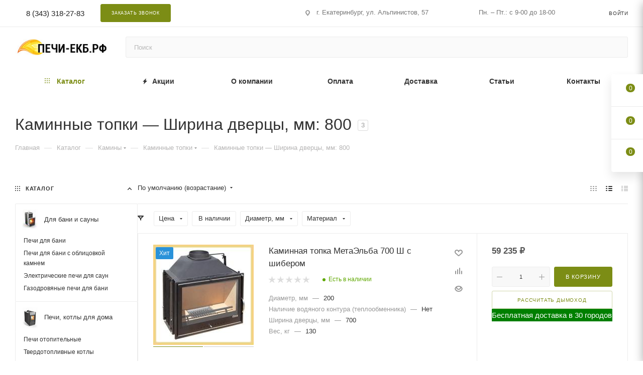

--- FILE ---
content_type: text/html; charset=UTF-8
request_url: https://pechi-ekb.ru/catalog/kaminy/kaminnye-topki/dver-800mm/
body_size: 58845
content:
<!DOCTYPE html>
<html xmlns="http://www.w3.org/1999/xhtml" xml:lang="ru" lang="ru"  >
<head><link rel="canonical" href="https://pechi-ekb.ru/catalog/kaminy/kaminnye-topki/dver-800mm/" />
	<title>Каминные топки — Ширина дверцы, мм: 800 купить в Екатеринбурге по цене Интернет-магазина - Печи-Екб</title>
	<meta name="viewport" content="initial-scale=1.0, width=device-width, maximum-scale=1" />
	<meta name="HandheldFriendly" content="true" />
	<meta name="yes" content="yes" />
	<meta name="apple-mobile-web-app-status-bar-style" content="black" />
	<meta name="SKYPE_TOOLBAR" content="SKYPE_TOOLBAR_PARSER_COMPATIBLE" />
	<meta http-equiv="Content-Type" content="text/html; charset=UTF-8" />
<meta name="description" content="Каминные топки — Ширина дверцы, мм: 800 от интернет-магазина &quot;Печи-Екб&quot;. Вся продукция имеет официальную гарантию заводов-изготовителей. Доставка по всей России. Телефон для заявки +7 (343) 201-31-41." />
<script data-skip-moving="true">(function(w, d, n) {var cl = "bx-core";var ht = d.documentElement;var htc = ht ? ht.className : undefined;if (htc === undefined || htc.indexOf(cl) !== -1){return;}var ua = n.userAgent;if (/(iPad;)|(iPhone;)/i.test(ua)){cl += " bx-ios";}else if (/Windows/i.test(ua)){cl += ' bx-win';}else if (/Macintosh/i.test(ua)){cl += " bx-mac";}else if (/Linux/i.test(ua) && !/Android/i.test(ua)){cl += " bx-linux";}else if (/Android/i.test(ua)){cl += " bx-android";}cl += (/(ipad|iphone|android|mobile|touch)/i.test(ua) ? " bx-touch" : " bx-no-touch");cl += w.devicePixelRatio && w.devicePixelRatio >= 2? " bx-retina": " bx-no-retina";var ieVersion = -1;if (/AppleWebKit/.test(ua)){cl += " bx-chrome";}else if (/Opera/.test(ua)){cl += " bx-opera";}else if (/Firefox/.test(ua)){cl += " bx-firefox";}ht.className = htc ? htc + " " + cl : cl;})(window, document, navigator);</script>

<link href="/bitrix/css/aspro.max/notice.min.css?16451259012876"  rel="stylesheet" />
<link href="/bitrix/js/ui/design-tokens/dist/ui.design-tokens.min.css?171083820122911"  rel="stylesheet" />
<link href="/bitrix/js/ui/fonts/opensans/ui.font.opensans.min.css?16781016932320"  rel="stylesheet" />
<link href="/bitrix/js/main/popup/dist/main.popup.bundle.min.css?171083724926598"  rel="stylesheet" />
<link href="/bitrix/templates/aspro_max/components/bitrix/catalog/main_custom/style.min.css?164801102951264"  rel="stylesheet" />
<link href="/bitrix/templates/aspro_max/css/left_block_main_page.min.css?171083791519952"  rel="stylesheet" />
<link href="/bitrix/templates/aspro_max/components/bitrix/menu/left_front_catalog/style.min.css?17108379001371"  rel="stylesheet" />
<link href="/bitrix/components/aspro/smartseo.content/templates/.default/style.css?171083788980"  rel="stylesheet" />
<link href="/bitrix/templates/aspro_max/css/animation/animation_ext.css?16451265154934"  rel="stylesheet" />
<link href="/bitrix/templates/aspro_max/custom/font-awesome-4.7.0/css/font-awesome.min.css?164845439931000"  data-template-style="true"  rel="stylesheet" />
<link href="/bitrix/templates/aspro_max/css/fonts/montserrat/css/montserrat.min.css?16451265155716"  data-template-style="true"  rel="stylesheet" />
<link href="/bitrix/templates/aspro_max/css/blocks/dark-light-theme.min.css?16451265152219"  data-template-style="true"  rel="stylesheet" />
<link href="/bitrix/templates/aspro_max/css/colored.min.css?17404041763705"  data-template-style="true"  rel="stylesheet" />
<link href="/bitrix/templates/aspro_max/vendor/css/bootstrap.min.css?164512651592469"  data-template-style="true"  rel="stylesheet" />
<link href="/bitrix/templates/aspro_max/css/styles.min.css?1740404188171141"  data-template-style="true"  rel="stylesheet" />
<link href="/bitrix/templates/aspro_max/css/blocks/blocks.min.css?174040419219224"  data-template-style="true"  rel="stylesheet" />
<link href="/bitrix/templates/aspro_max/css/blocks/common.blocks/counter-state/counter-state.min.css?1710837919305"  data-template-style="true"  rel="stylesheet" />
<link href="/bitrix/templates/aspro_max/css/menu.min.css?174040419372911"  data-template-style="true"  rel="stylesheet" />
<link href="/bitrix/templates/aspro_max/css/catalog.min.css?174040418015325"  data-template-style="true"  rel="stylesheet" />
<link href="/bitrix/templates/aspro_max/vendor/css/ripple.css?1645126515854"  data-template-style="true"  rel="stylesheet" />
<link href="/bitrix/templates/aspro_max/css/stores.min.css?17108378958771"  data-template-style="true"  rel="stylesheet" />
<link href="/bitrix/templates/aspro_max/css/yandex_map.css?17108379317689"  data-template-style="true"  rel="stylesheet" />
<link href="/bitrix/templates/aspro_max/css/header_fixed.min.css?17108378919972"  data-template-style="true"  rel="stylesheet" />
<link href="/bitrix/templates/aspro_max/ajax/ajax.min.css?1645126515247"  data-template-style="true"  rel="stylesheet" />
<link href="/bitrix/templates/aspro_max/css/searchtitle.min.css?17108379329454"  data-template-style="true"  rel="stylesheet" />
<link href="/bitrix/templates/aspro_max/css/blocks/line-block.min.css?17108378764730"  data-template-style="true"  rel="stylesheet" />
<link href="/bitrix/templates/aspro_max/components/bitrix/menu/top/style.min.css?1710837876187"  data-template-style="true"  rel="stylesheet" />
<link href="/bitrix/templates/aspro_max/css/mega_menu.min.css?17108379151447"  data-template-style="true"  rel="stylesheet" />
<link href="/bitrix/templates/aspro_max/components/bitrix/breadcrumb/main/style.min.css?17108379001923"  data-template-style="true"  rel="stylesheet" />
<link href="/bitrix/templates/aspro_max/css/footer.min.css?174040418531647"  data-template-style="true"  rel="stylesheet" />
<link href="/bitrix/components/aspro/marketing.popup/templates/max/style.min.css?17404041827756"  data-template-style="true"  rel="stylesheet" />
<link href="/bitrix/templates/aspro_max/styles.min.css?174040418517492"  data-template-style="true"  rel="stylesheet" />
<link href="/bitrix/templates/aspro_max/template_styles.css?1740993878471687"  data-template-style="true"  rel="stylesheet" />
<link href="/bitrix/templates/aspro_max/css/header.min.css?171083792827495"  data-template-style="true"  rel="stylesheet" />
<link href="/bitrix/templates/aspro_max/css/media.min.css?1740404191158363"  data-template-style="true"  rel="stylesheet" />
<link href="/bitrix/templates/aspro_max/css/h1-normal.min.css?164512651534"  data-template-style="true"  rel="stylesheet" />
<link href="/bitrix/templates/aspro_max/themes/custom_s1/theme.min.css?175405448951104"  data-template-style="true"  rel="stylesheet" />
<link href="/bitrix/templates/aspro_max/css/widths/width-3.min.css?17108379193480"  data-template-style="true"  rel="stylesheet" />
<link href="/bitrix/templates/aspro_max/css/fonts/font-10.min.css?1645126515867"  data-template-style="true"  rel="stylesheet" />
<link href="/bitrix/templates/aspro_max/css/custom.css?17515470287318"  data-template-style="true"  rel="stylesheet" />




<link href="/bitrix/templates/aspro_max/css/critical.min.css?171083788824" data-skip-moving="true" rel="stylesheet">
<meta name="theme-color" content="#7c8d15">
<style>:root{--theme-base-color: #7c8d15;--theme-base-opacity-color: #7c8d151a;--theme-base-color-hue:69;--theme-base-color-saturation:74%;--theme-base-color-lightness:32%;}</style>
<style>html {--theme-page-width: 1348px;--theme-page-width-padding: 30px}</style>
<script data-skip-moving="true">window.lazySizesConfig = window.lazySizesConfig || {};lazySizesConfig.loadMode = 1;lazySizesConfig.expand = 200;lazySizesConfig.expFactor = 1;lazySizesConfig.hFac = 0.1;window.lazySizesConfig.loadHidden = false;window.lazySizesConfig.lazyClass = "lazy";</script>
<script src="/bitrix/templates/aspro_max/js/ls.unveilhooks.min.js" data-skip-moving="true" defer></script>
<script src="/bitrix/templates/aspro_max/js/lazysizes.min.js" data-skip-moving="true" defer></script>
<link href="/bitrix/templates/aspro_max/css/print.min.css?171083790021755" data-template-style="true" rel="stylesheet" media="print">
                                        <script data-skip-moving="true" src="/bitrix/js/main/jquery/jquery-2.2.4.min.js"></script>
                    <script data-skip-moving="true" src="/bitrix/templates/aspro_max/js/speed.min.js?=1740404180"></script>
<link rel="shortcut icon" href="/favicon.ico" type="image/x-icon" />
<link rel="apple-touch-icon" sizes="180x180" href="/upload/CMax/b90/04d2zlf48ojvvpb6dh4nj8vre4yazu91.png" />
<meta property="ya:interaction" content="XML_FORM" />
<meta property="ya:interaction:url" content="https://pechi-ekb.ru/catalog/kaminy/kaminnye-topki/filter/clear/apply/?mode=xml" />
<meta property="og:image" content="https://pechi-ekb.ru/upload/iblock/278/w7fbeq0oooqi4jizzpaby7gx2ypb4lcu.jpg" />
<link rel="image_src" href="https://pechi-ekb.ru/upload/iblock/278/w7fbeq0oooqi4jizzpaby7gx2ypb4lcu.jpg"  />
<meta property="og:title" content="Каминные топки купить в Екатеринбурге по цене от 36642 руб." />
<meta property="og:type" content="website" />
<meta property="og:url" content="https://pechi-ekb.ru/catalog/kaminy/kaminnye-topki/filter/clear/apply/" />
<meta property="og:description" content="Каминные топки предлагаем купить по доступной цене в &quot;Печи-Екб&quot;. Вся продукция имеет официальную гарантию заводов-изготовителей. Доставка по всей России. Телефон для заявки +7 (343) 201-31-41." />
		<style>html {--theme-items-gap:32px;--fixed-header:80px;}</style>	</head>
<body class=" site_s1  fill_bg_n catalog-delayed-btn-Y theme-light" id="main" data-site="/">
		
	<div id="panel"></div>
	
				<!--'start_frame_cache_basketitems-component-block'-->												<div id="ajax_basket"></div>
					<!--'end_frame_cache_basketitems-component-block'-->								<div class="cd-modal-bg"></div>
		<script data-skip-moving="true">var solutionName = 'arMaxOptions';</script>
		<script src="/bitrix/templates/aspro_max/js/setTheme.php?site_id=s1&site_dir=/" data-skip-moving="true"></script>
				<div class="wrapper1  header_bglight bg_none long_header colored_header with_left_block  catalog_page basket_fly fly2 basket_fill_WHITE side_LEFT block_side_NORMAL catalog_icons_Y banner_auto with_fast_view mheader-v1 header-v7_custom header-font-lower_Y regions_N title_position_LEFT footer-v5 front-vindex1 mfixed_Y mfixed_view_always title-v3 lazy_Y with_phones normal-catalog-img landing-normal big-banners-mobile-slider bottom-icons-panel-N compact-breadcrumbs-slider catalog-delayed-btn-Y  ">

<div class="mega_fixed_menu scrollblock">
	<div class="maxwidth-theme">
		<svg class="svg svg-close" width="14" height="14" viewBox="0 0 14 14">
		  <path data-name="Rounded Rectangle 568 copy 16" d="M1009.4,953l5.32,5.315a0.987,0.987,0,0,1,0,1.4,1,1,0,0,1-1.41,0L1008,954.4l-5.32,5.315a0.991,0.991,0,0,1-1.4-1.4L1006.6,953l-5.32-5.315a0.991,0.991,0,0,1,1.4-1.4l5.32,5.315,5.31-5.315a1,1,0,0,1,1.41,0,0.987,0.987,0,0,1,0,1.4Z" transform="translate(-1001 -946)"></path>
		</svg>
		<i class="svg svg-close mask arrow"></i>
		<div class="row">
			<div class="col-md-9">
				<div class="left_menu_block">
					<div class="logo_block flexbox flexbox--row align-items-normal">
						<div class="logo">
							<a href="/"><img src="/upload/CMax/ae3/zksv4mwznq73x87u1kir1ntw1qi4m8hg.png" alt="ПечиЕкб" title="ПечиЕкб" data-src="" /></a>						</div>
						<div class="top-description addr">
							Печи, котлы, камины, дымоходы <br>
 <a href="/delivery/">Доставка и самовывоз</a>						</div>
					</div>
					<div class="search_block">
						<div class="search_wrap">
							<div class="search-block">
									<div class="search-wrapper">
		<div id="title-search_mega_menu">
			<form action="/catalog/" class="search"><input type="hidden" name="faction_type" value="variant">
<input type="hidden" name="faction_word" value="variant">
<input type="hidden" name="faction_site" value="">
				<div class="search-input-div">
					<input class="search-input" id="title-search-input_mega_menu" type="text" name="q" value="" placeholder="Поиск" size="20" maxlength="50" autocomplete="off" />
				</div>
				<div class="search-button-div">
					<button class="btn btn-search" type="submit" name="s" value="Найти"><i class="svg search2  inline " aria-hidden="true"><svg width="17" height="17" ><use xlink:href="/bitrix/templates/aspro_max/images/svg/header_icons_srite.svg#search"></use></svg></i></button>
					
					<span class="close-block inline-search-hide"><span class="svg svg-close close-icons"></span></span>
				</div>
			</form>
		</div>
	</div>
							</div>
						</div>
					</div>
										<!-- noindex -->

	<div class="burger_menu_wrapper">
		
			<div class="top_link_wrapper">
				<div class="menu-item dropdown catalog wide_menu  active">
					<div class="wrap">
						<a class="dropdown-toggle" href="/catalog/">
							<div class="link-title color-theme-hover">
																	<i class="svg inline  svg-inline-icon_catalog" aria-hidden="true" ><svg xmlns="http://www.w3.org/2000/svg" width="10" height="10" viewBox="0 0 10 10"><path  data-name="Rounded Rectangle 969 copy 7" class="cls-1" d="M644,76a1,1,0,1,1-1,1A1,1,0,0,1,644,76Zm4,0a1,1,0,1,1-1,1A1,1,0,0,1,648,76Zm4,0a1,1,0,1,1-1,1A1,1,0,0,1,652,76Zm-8,4a1,1,0,1,1-1,1A1,1,0,0,1,644,80Zm4,0a1,1,0,1,1-1,1A1,1,0,0,1,648,80Zm4,0a1,1,0,1,1-1,1A1,1,0,0,1,652,80Zm-8,4a1,1,0,1,1-1,1A1,1,0,0,1,644,84Zm4,0a1,1,0,1,1-1,1A1,1,0,0,1,648,84Zm4,0a1,1,0,1,1-1,1A1,1,0,0,1,652,84Z" transform="translate(-643 -76)"/></svg></i>																Каталог							</div>
						</a>
													<span class="tail"></span>
							<div class="burger-dropdown-menu row">
								<div class="menu-wrapper" >
									
																														<div class="col-md-4 dropdown-submenu  has_img">
																						<a href="/catalog/vse-dlya-bani-i-sauny/" class="color-theme-hover" title="Для бани и сауны">
												<span class="name option-font-bold">Для бани и сауны</span>
											</a>
																								<div class="burger-dropdown-menu toggle_menu">
																																									<div class="menu-item   ">
															<a href="/catalog/vse-dlya-bani-i-sauny/drovyanye-pechi-dlya-bani/" title="Печи для бани">
																<span class="name color-theme-hover">Печи для бани</span>
															</a>
																													</div>
																																									<div class="menu-item   ">
															<a href="/catalog/vse-dlya-bani-i-sauny/premium-pechi-dlya-ban/" title="Печи для бани с облицовкой камнем">
																<span class="name color-theme-hover">Печи для бани с облицовкой камнем</span>
															</a>
																													</div>
																																									<div class="menu-item   ">
															<a href="/catalog/vse-dlya-bani-i-sauny/elektricheskie-pechi-dlya-saun/" title="Электрические печи для саун">
																<span class="name color-theme-hover">Электрические печи для саун</span>
															</a>
																													</div>
																																									<div class="menu-item   ">
															<a href="/catalog/vse-dlya-bani-i-sauny/gazodrovyanye-pechi-dlya-bani/" title="Газодровяные печи для бани">
																<span class="name color-theme-hover">Газодровяные печи для бани</span>
															</a>
																													</div>
																									</div>
																					</div>
									
																														<div class="col-md-4 dropdown-submenu  has_img">
																						<a href="/catalog/pechi-kotly-dlya-doma/" class="color-theme-hover" title="Печи, котлы для дома">
												<span class="name option-font-bold">Печи, котлы для дома</span>
											</a>
																								<div class="burger-dropdown-menu toggle_menu">
																																									<div class="menu-item   ">
															<a href="/catalog/pechi-kotly-dlya-doma/pechi-otopitelnye/" title="Печи отопительные">
																<span class="name color-theme-hover">Печи отопительные</span>
															</a>
																													</div>
																																									<div class="menu-item   ">
															<a href="/catalog/pechi-kotly-dlya-doma/tverdotoplivnye-kotly/" title="Твердотопливные котлы">
																<span class="name color-theme-hover">Твердотопливные котлы</span>
															</a>
																													</div>
																																									<div class="menu-item   ">
															<a href="/catalog/pechi-kotly-dlya-doma/komplektuyushchie-dlya-kotlov/" title="Комплектующие для котлов">
																<span class="name color-theme-hover">Комплектующие для котлов</span>
															</a>
																													</div>
																									</div>
																					</div>
									
																														<div class="col-md-4 dropdown-submenu active has_img">
																						<a href="/catalog/kaminy/" class="color-theme-hover" title="Камины">
												<span class="name option-font-bold">Камины</span>
											</a>
																								<div class="burger-dropdown-menu toggle_menu">
																																									<div class="menu-item   ">
															<a href="/catalog/kaminy/kaminy-drovyanye/" title="Камины дровяные">
																<span class="name color-theme-hover">Камины дровяные</span>
															</a>
																													</div>
																																									<div class="menu-item   active">
															<a href="/catalog/kaminy/kaminnye-topki/" title="Каминные топки">
																<span class="name color-theme-hover">Каминные топки</span>
															</a>
																													</div>
																																									<div class="menu-item   ">
															<a href="/catalog/kaminy/aksessuary-dlya-kaminov/" title="Аксессуары для каминов">
																<span class="name color-theme-hover">Аксессуары для каминов</span>
															</a>
																													</div>
																									</div>
																					</div>
									
																														<div class="col-md-4   has_img">
																						<a href="/catalog/baki-dlya-vody/" class="color-theme-hover" title="Баки для воды в баню">
												<span class="name option-font-bold">Баки для воды в баню</span>
											</a>
																					</div>
									
																														<div class="col-md-4   has_img">
																						<a href="/catalog/kamni-dlya-bani/" class="color-theme-hover" title="Камни для бани">
												<span class="name option-font-bold">Камни для бани</span>
											</a>
																					</div>
									
																														<div class="col-md-4 dropdown-submenu  has_img">
																						<a href="/catalog/dymokhody/" class="color-theme-hover" title="Дымоходы">
												<span class="name option-font-bold">Дымоходы</span>
											</a>
																								<div class="burger-dropdown-menu toggle_menu">
																																									<div class="menu-item   ">
															<a href="/catalog/dymokhody/iz-nerzhaveyushchey-stali/" title="Из нержавеющей стали">
																<span class="name color-theme-hover">Из нержавеющей стали</span>
															</a>
																													</div>
																																									<div class="menu-item   ">
															<a href="/catalog/dymokhody/gotovye-komplekty-dymokhoda/" title="Готовые комплекты дымохода">
																<span class="name color-theme-hover">Готовые комплекты дымохода</span>
															</a>
																													</div>
																																									<div class="menu-item   ">
															<a href="/catalog/dymokhody/master-flesh/" title="Мастер флеш">
																<span class="name color-theme-hover">Мастер флеш</span>
															</a>
																													</div>
																									</div>
																					</div>
									
																														<div class="col-md-4 dropdown-submenu  has_img">
																						<a href="/catalog/okna-i-dveri-dlya-bani/" class="color-theme-hover" title="Окна и двери для бани">
												<span class="name option-font-bold">Окна и двери для бани</span>
											</a>
																								<div class="burger-dropdown-menu toggle_menu">
																																									<div class="menu-item   ">
															<a href="/catalog/okna-i-dveri-dlya-bani/dveri-dlya-bani-i-sauny/" title="Двери для бани и сауны">
																<span class="name color-theme-hover">Двери для бани и сауны</span>
															</a>
																													</div>
																																									<div class="menu-item   ">
															<a href="/catalog/okna-i-dveri-dlya-bani/derevyannye-okna-dlya-bani/" title="Деревянные окна для бани">
																<span class="name color-theme-hover">Деревянные окна для бани</span>
															</a>
																													</div>
																									</div>
																					</div>
									
																														<div class="col-md-4 dropdown-submenu  has_img">
																						<a href="/catalog/aksessuary-dlya-ban-i-saun/" class="color-theme-hover" title="Аксессуары для бань и саун">
												<span class="name option-font-bold">Аксессуары для бань и саун</span>
											</a>
																								<div class="burger-dropdown-menu toggle_menu">
																																									<div class="menu-item  dropdown-submenu ">
															<a href="/catalog/aksessuary-dlya-ban-i-saun/shapki-kovriki-rukavitsy-voylok/" title="Шапки, коврики, рукавицы (войлок)">
																<span class="name color-theme-hover">Шапки, коврики, рукавицы (войлок)</span>
															</a>
																															<div class="burger-dropdown-menu with_padding">
																																			<div class="menu-item ">
																			<a href="/catalog/aksessuary-dlya-ban-i-saun/shapki-kovriki-rukavitsy-voylok/shapki-s-novym-godom/" title="Шапки С Новым годом!">
																				<span class="name color-theme-hover">Шапки С Новым годом!</span>
																			</a>
																		</div>
																																			<div class="menu-item ">
																			<a href="/catalog/aksessuary-dlya-ban-i-saun/shapki-kovriki-rukavitsy-voylok/rukavichki-kovriki-komplekty/" title="Рукавички, коврики, комплекты">
																				<span class="name color-theme-hover">Рукавички, коврики, комплекты</span>
																			</a>
																		</div>
																																			<div class="menu-item ">
																			<a href="/catalog/aksessuary-dlya-ban-i-saun/shapki-kovriki-rukavitsy-voylok/zhenskie-shapochki/" title="Женские шапочки">
																				<span class="name color-theme-hover">Женские шапочки</span>
																			</a>
																		</div>
																																			<div class="menu-item ">
																			<a href="/catalog/aksessuary-dlya-ban-i-saun/shapki-kovriki-rukavitsy-voylok/muzhskie-shapochki/" title="Мужские шапочки">
																				<span class="name color-theme-hover">Мужские шапочки</span>
																			</a>
																		</div>
																																			<div class="menu-item ">
																			<a href="/catalog/aksessuary-dlya-ban-i-saun/shapki-kovriki-rukavitsy-voylok/universalnye-shapochki/" title="Универсальные шапочки">
																				<span class="name color-theme-hover">Универсальные шапочки</span>
																			</a>
																		</div>
																																			<div class="menu-item ">
																			<a href="/catalog/aksessuary-dlya-ban-i-saun/shapki-kovriki-rukavitsy-voylok/detskie-shapochki/" title="Детские шапочки">
																				<span class="name color-theme-hover">Детские шапочки</span>
																			</a>
																		</div>
																																	</div>
																													</div>
																																									<div class="menu-item   ">
															<a href="/catalog/aksessuary-dlya-ban-i-saun/svetilniki-i-abazhury-dlya-bani/" title="Светильники и абажуры для бани">
																<span class="name color-theme-hover">Светильники и абажуры для бани</span>
															</a>
																													</div>
																																									<div class="menu-item   ">
															<a href="/catalog/aksessuary-dlya-ban-i-saun/veniki-dlya-bani/" title="Веники для бани">
																<span class="name color-theme-hover">Веники для бани</span>
															</a>
																													</div>
																																									<div class="menu-item   ">
															<a href="/catalog/aksessuary-dlya-ban-i-saun/zaparniki-shayki-vedra-chany-dlya-vody-kovshi/" title="Запарники, шайки, ведра, чаны для воды, ковши">
																<span class="name color-theme-hover">Запарники, шайки, ведра, чаны для воды, ковши</span>
															</a>
																													</div>
																																									<div class="menu-item   ">
															<a href="/catalog/aksessuary-dlya-ban-i-saun/termometry-gigrometry-v-parilku/" title="Термометры, гигрометры в парилку">
																<span class="name color-theme-hover">Термометры, гигрометры в парилку</span>
															</a>
																													</div>
																																									<div class="menu-item   ">
															<a href="/catalog/aksessuary-dlya-ban-i-saun/ventilyatsiya-dlya-bani-i-sauny/" title="Вентиляция для бани и сауны">
																<span class="name color-theme-hover">Вентиляция для бани и сауны</span>
															</a>
																													</div>
																																									<div class="menu-item   ">
															<a href="/catalog/aksessuary-dlya-ban-i-saun/masla-aromatizatory-dlya-bani-i-sauny/" title="Масла, ароматизаторы для бани и сауны">
																<span class="name color-theme-hover">Масла, ароматизаторы для бани и сауны</span>
															</a>
																													</div>
																																									<div class="menu-item   ">
															<a href="/catalog/aksessuary-dlya-ban-i-saun/reshetka-trapik-na-pol-v-bane/" title="Решетка (трапик) на пол в бане">
																<span class="name color-theme-hover">Решетка (трапик) на пол в бане</span>
															</a>
																													</div>
																																									<div class="menu-item   ">
															<a href="/catalog/aksessuary-dlya-ban-i-saun/chasy-dlya-bani/" title="Часы для бани">
																<span class="name color-theme-hover">Часы для бани</span>
															</a>
																													</div>
																																									<div class="menu-item   ">
															<a href="/catalog/aksessuary-dlya-ban-i-saun/ruchki-dlya-derevyannykh-dverey/" title="Ручки для деревянных дверей">
																<span class="name color-theme-hover">Ручки для деревянных дверей</span>
															</a>
																													</div>
																																									<div class="menu-item collapsed  ">
															<a href="/catalog/aksessuary-dlya-ban-i-saun/sol-dlya-bani/" title="Соль для бани">
																<span class="name color-theme-hover">Соль для бани</span>
															</a>
																													</div>
																									</div>
																					</div>
									
																														<div class="col-md-4 dropdown-submenu  has_img">
																						<a href="/catalog/tovary-dlya-montazha/" class="color-theme-hover" title="Товары для монтажа">
												<span class="name option-font-bold">Товары для монтажа</span>
											</a>
																								<div class="burger-dropdown-menu toggle_menu">
																																									<div class="menu-item   ">
															<a href="/catalog/tovary-dlya-montazha/komplektuyushchie-dlya-pechey/" title="Комплектующие для печей">
																<span class="name color-theme-hover">Комплектующие для печей</span>
															</a>
																													</div>
																																									<div class="menu-item   ">
															<a href="/catalog/tovary-dlya-montazha/propitki-dlya-drevesiny-v-bane/" title="Пропитки для древесины в бане">
																<span class="name color-theme-hover">Пропитки для древесины в бане</span>
															</a>
																													</div>
																																									<div class="menu-item   ">
															<a href="/catalog/tovary-dlya-montazha/paroizolyatsiya-dlya-parilki/" title="Пароизоляция для парилки">
																<span class="name color-theme-hover">Пароизоляция для парилки</span>
															</a>
																													</div>
																																									<div class="menu-item   ">
															<a href="/catalog/tovary-dlya-montazha/ognezashchita/" title="Огнезащита">
																<span class="name color-theme-hover">Огнезащита</span>
															</a>
																													</div>
																																									<div class="menu-item   ">
															<a href="/catalog/tovary-dlya-montazha/germetik-smesi-mastiki/" title="Герметик, смеси, мастики">
																<span class="name color-theme-hover">Герметик, смеси, мастики</span>
															</a>
																													</div>
																																									<div class="menu-item   ">
															<a href="/catalog/tovary-dlya-montazha/sredstva-dlya-chistki-i-ukhoda/" title="Средства для чистки и ухода">
																<span class="name color-theme-hover">Средства для чистки и ухода</span>
															</a>
																													</div>
																																									<div class="menu-item   ">
															<a href="/catalog/tovary-dlya-montazha/kraska-dlya-pechey/" title="Краска для печей">
																<span class="name color-theme-hover">Краска для печей</span>
															</a>
																													</div>
																																									<div class="menu-item   ">
															<a href="/catalog/tovary-dlya-montazha/steklo-termostoykoe/" title="Стекло термостойкое">
																<span class="name color-theme-hover">Стекло термостойкое</span>
															</a>
																													</div>
																																									<div class="menu-item   ">
															<a href="/catalog/tovary-dlya-montazha/shnur-termostoykiy/" title="Шнур термостойкий">
																<span class="name color-theme-hover">Шнур термостойкий</span>
															</a>
																													</div>
																									</div>
																					</div>
									
																														<div class="col-md-4 dropdown-submenu  has_img">
																						<a href="/catalog/dlya-dachi-i-otdykha/" class="color-theme-hover" title="Товары для дачи и отдыха">
												<span class="name option-font-bold">Товары для дачи и отдыха</span>
											</a>
																								<div class="burger-dropdown-menu toggle_menu">
																																									<div class="menu-item   ">
															<a href="/catalog/dlya-dachi-i-otdykha/kolonki-dlya-nagreva-vody/" title="Колонки для нагрева воды">
																<span class="name color-theme-hover">Колонки для нагрева воды</span>
															</a>
																													</div>
																																									<div class="menu-item   ">
															<a href="/catalog/dlya-dachi-i-otdykha/mangaly/" title="Мангалы">
																<span class="name color-theme-hover">Мангалы</span>
															</a>
																													</div>
																																									<div class="menu-item   ">
															<a href="/catalog/dlya-dachi-i-otdykha/gril-barbekyu/" title="Гриль барбекю">
																<span class="name color-theme-hover">Гриль барбекю</span>
															</a>
																													</div>
																																									<div class="menu-item   ">
															<a href="/catalog/dlya-dachi-i-otdykha/koptilni/" title="Коптильни">
																<span class="name color-theme-hover">Коптильни</span>
															</a>
																													</div>
																																									<div class="menu-item   ">
															<a href="/catalog/dlya-dachi-i-otdykha/chugunnaya-posuda/" title="Чугунная посуда">
																<span class="name color-theme-hover">Чугунная посуда</span>
															</a>
																													</div>
																																									<div class="menu-item   ">
															<a href="/catalog/dlya-dachi-i-otdykha/kadushki-dlya-zasolki/" title="Кадушки для засолки">
																<span class="name color-theme-hover">Кадушки для засолки</span>
															</a>
																													</div>
																																									<div class="menu-item   ">
															<a href="/catalog/dlya-dachi-i-otdykha/kostrovaya-chasha-ochag/" title="Костровая чаша (очаг) ">
																<span class="name color-theme-hover">Костровая чаша (очаг) </span>
															</a>
																													</div>
																									</div>
																					</div>
									
																														<div class="col-md-4 dropdown-submenu  has_img">
																						<a href="/catalog/pechnoe-lite/" class="color-theme-hover" title="Печное литье">
												<span class="name option-font-bold">Печное литье</span>
											</a>
																								<div class="burger-dropdown-menu toggle_menu">
																																									<div class="menu-item   ">
															<a href="/catalog/pechnoe-lite/pechnye-topochnye-dvertsy/" title="Печные, топочные дверцы">
																<span class="name color-theme-hover">Печные, топочные дверцы</span>
															</a>
																													</div>
																																									<div class="menu-item   ">
															<a href="/catalog/pechnoe-lite/kaminnye-dvertsy/" title="Каминные дверцы">
																<span class="name color-theme-hover">Каминные дверцы</span>
															</a>
																													</div>
																																									<div class="menu-item   ">
															<a href="/catalog/pechnoe-lite/zadvizhki/" title="Задвижки">
																<span class="name color-theme-hover">Задвижки</span>
															</a>
																													</div>
																																									<div class="menu-item   ">
															<a href="/catalog/pechnoe-lite/kolosniki/" title="Колосники">
																<span class="name color-theme-hover">Колосники</span>
															</a>
																													</div>
																																									<div class="menu-item   ">
															<a href="/catalog/pechnoe-lite/plity/" title="Плиты">
																<span class="name color-theme-hover">Плиты</span>
															</a>
																													</div>
																																									<div class="menu-item   ">
															<a href="/catalog/pechnoe-lite/podduvalnye-dvertsy/" title="Поддувальные дверцы">
																<span class="name color-theme-hover">Поддувальные дверцы</span>
															</a>
																													</div>
																																									<div class="menu-item   ">
															<a href="/catalog/pechnoe-lite/prochistnye-dvertsy/" title="Прочистные дверцы">
																<span class="name color-theme-hover">Прочистные дверцы</span>
															</a>
																													</div>
																									</div>
																					</div>
									
																														<div class="col-md-4   has_img">
																						<a href="/catalog/tovary-so-skidkoy/" class="color-theme-hover" title="Товары со скидкой">
												<span class="name option-font-bold">Товары со скидкой</span>
											</a>
																					</div>
																	</div>
							</div>
											</div>
				</div>
			</div>
					
		<div class="bottom_links_wrapper row">
								<div class="menu-item col-md-4 unvisible    ">
					<div class="wrap">
						<a class="" href="/sale/">
							<div class="link-title color-theme-hover">
																	<i class="svg inline  svg-inline-icon_discount" aria-hidden="true" ><svg xmlns="http://www.w3.org/2000/svg" width="9" height="12" viewBox="0 0 9 12"><path  data-name="Shape 943 copy 12" class="cls-1" d="M710,75l-7,7h3l-1,5,7-7h-3Z" transform="translate(-703 -75)"/></svg></i>																Акции							</div>
						</a>
											</div>
				</div>
								<div class="menu-item col-md-4 unvisible dropdown   ">
					<div class="wrap">
						<a class="dropdown-toggle" href="/company/">
							<div class="link-title color-theme-hover">
																О компании							</div>
						</a>
													<span class="tail"></span>
							<div class="burger-dropdown-menu">
								<div class="menu-wrapper" >
									
																														<div class="  ">
																						<a href="/company/index.php" class="color-theme-hover" title="О компании">
												<span class="name option-font-bold">О компании</span>
											</a>
																					</div>
									
																														<div class="  ">
																						<a href="/company/reviews/" class="color-theme-hover" title="Отзывы">
												<span class="name option-font-bold">Отзывы</span>
											</a>
																					</div>
									
																														<div class="  ">
																						<a href="/contacts/" class="color-theme-hover" title="Контакты">
												<span class="name option-font-bold">Контакты</span>
											</a>
																					</div>
									
																														<div class="  ">
																						<a href="/company/brands/" class="color-theme-hover" title="Производители">
												<span class="name option-font-bold">Производители</span>
											</a>
																					</div>
																	</div>
							</div>
											</div>
				</div>
								<div class="menu-item col-md-4 unvisible    ">
					<div class="wrap">
						<a class="" href="/oplata">
							<div class="link-title color-theme-hover">
																Оплата							</div>
						</a>
											</div>
				</div>
								<div class="menu-item col-md-4 unvisible    ">
					<div class="wrap">
						<a class="" href="/delivery">
							<div class="link-title color-theme-hover">
																Доставка							</div>
						</a>
											</div>
				</div>
								<div class="menu-item col-md-4 unvisible    ">
					<div class="wrap">
						<a class="" href="/blog/">
							<div class="link-title color-theme-hover">
																Статьи							</div>
						</a>
											</div>
				</div>
								<div class="menu-item col-md-4 unvisible    ">
					<div class="wrap">
						<a class="" href="/contacts/">
							<div class="link-title color-theme-hover">
																Контакты							</div>
						</a>
											</div>
				</div>
					</div>

	</div>
					<!-- /noindex -->
														</div>
			</div>
			<div class="col-md-3">
				<div class="right_menu_block">
					<div class="contact_wrap">
						<div class="info">
							<div class="phone blocks">
								<div class="">
									                                <!-- noindex -->
            <div class="phone with_dropdown white sm">
                                    <div class="wrap">
                        <div>
                                    <i class="svg svg-inline-phone  inline " aria-hidden="true"><svg width="5" height="13" ><use xlink:href="/bitrix/templates/aspro_max/images/svg/header_icons_srite.svg#phone_footer"></use></svg></i><a rel="nofollow" href="tel:83433182783">8 (343) 318-27-83</a>
                                        </div>
                    </div>
                                                    <div class="dropdown ">
                        <div class="wrap scrollblock">
                                                                                            <div class="more_phone"><a class="more_phone_a no-decript" rel="nofollow"  href="tel:83433182783">8 (343) 318-27-83</a></div>
                                                                                            <div class="more_phone"><a class="more_phone_a " rel="nofollow"  href="tel:89002114660">8-900-21-14-660<span class="descr">с 9:00 до 18:00</span></a></div>
                                                    </div>
                    </div>
                    <i class="svg svg-inline-down  inline " aria-hidden="true"><svg width="5" height="3" ><use xlink:href="/bitrix/templates/aspro_max/images/svg/header_icons_srite.svg#Triangle_down"></use></svg></i>
                            </div>
            <!-- /noindex -->
                								</div>
								<div class="callback_wrap">
									<span class="callback-block animate-load font_upper colored" data-event="jqm" data-param-form_id="CALLBACK" data-name="callback">Заказать звонок</span>
								</div>
							</div>
							<div class="question_button_wrapper">
								<span class="btn btn-lg btn-transparent-border-color btn-wide animate-load colored_theme_hover_bg-el" data-event="jqm" data-param-form_id="ASK" data-name="ask">
									Задать вопрос								</span>
							</div>
							<div class="person_wrap">
        <!--'start_frame_cache_header-auth-block1'-->            <!-- noindex --><div class="auth_wr_inner "><a rel="nofollow" title="Мой кабинет" class="personal-link dark-color animate-load" data-event="jqm" data-param-backurl="%2Fcatalog%2Fkaminy%2Fkaminnye-topki%2Ffilter%2Fclear%2Fapply%2F" data-param-type="auth" data-name="auth" href="/personal/"><i class="svg svg-inline-cabinet big inline " aria-hidden="true"><svg width="18" height="18" ><use xlink:href="/bitrix/templates/aspro_max/images/svg/header_icons_srite.svg#user"></use></svg></i><span class="wrap"><span class="name">Войти</span></span></a></div><!-- /noindex -->        <!--'end_frame_cache_header-auth-block1'-->
            <!--'start_frame_cache_mobile-basket-with-compare-block1'-->        <!-- noindex -->
                    <div class="menu middle">
                <ul>
                                            <li class="counters">
                            <a rel="nofollow" class="dark-color basket-link basket ready " href="/basket/">
                                <i class="svg  svg-inline-basket" aria-hidden="true" ><svg class="" width="19" height="16" viewBox="0 0 19 16"><path data-name="Ellipse 2 copy 9" class="cls-1" d="M956.047,952.005l-0.939,1.009-11.394-.008-0.952-1-0.953-6h-2.857a0.862,0.862,0,0,1-.952-1,1.025,1.025,0,0,1,1.164-1h2.327c0.3,0,.6.006,0.6,0.006a1.208,1.208,0,0,1,1.336.918L943.817,947h12.23L957,948v1Zm-11.916-3,0.349,2h10.007l0.593-2Zm1.863,5a3,3,0,1,1-3,3A3,3,0,0,1,945.994,954.005ZM946,958a1,1,0,1,0-1-1A1,1,0,0,0,946,958Zm7.011-4a3,3,0,1,1-3,3A3,3,0,0,1,953.011,954.005ZM953,958a1,1,0,1,0-1-1A1,1,0,0,0,953,958Z" transform="translate(-938 -944)"></path></svg></i>                                <span>Корзина<span class="count empted">0</span></span>
                            </a>
                        </li>
                                                                <li class="counters">
                            <a rel="nofollow"
                                class="dark-color basket-link delay ready "
                                href="/personal/favorite/"
                            >
                                <i class="svg  svg-inline-basket" aria-hidden="true" ><svg xmlns="http://www.w3.org/2000/svg" width="16" height="13" viewBox="0 0 16 13"><defs><style>.clsw-1{fill:#fff;fill-rule:evenodd;}</style></defs><path class="clsw-1" d="M506.755,141.6l0,0.019s-4.185,3.734-5.556,4.973a0.376,0.376,0,0,1-.076.056,1.838,1.838,0,0,1-1.126.357,1.794,1.794,0,0,1-1.166-.4,0.473,0.473,0,0,1-.1-0.076c-1.427-1.287-5.459-4.878-5.459-4.878l0-.019A4.494,4.494,0,1,1,500,135.7,4.492,4.492,0,1,1,506.755,141.6Zm-3.251-5.61A2.565,2.565,0,0,0,501,138h0a1,1,0,1,1-2,0h0a2.565,2.565,0,0,0-2.506-2,2.5,2.5,0,0,0-1.777,4.264l-0.013.019L500,145.1l5.179-4.749c0.042-.039.086-0.075,0.126-0.117l0.052-.047-0.006-.008A2.494,2.494,0,0,0,503.5,135.993Z" transform="translate(-492 -134)"/></svg></i>                                <span>Избранные товары<span class="count js-count empted">0</span></span>
                            </a>
                        </li>
                                    </ul>
            </div>
                            <div class="menu middle">
                <ul>
                    <li class="counters">
                        <a rel="nofollow" class="dark-color basket-link compare ready " href="/catalog/compare.php">
                            <i class="svg inline  svg-inline-compare " aria-hidden="true" ><svg xmlns="http://www.w3.org/2000/svg" width="18" height="17" viewBox="0 0 18 17"><defs><style>.cls-1{fill:#333;fill-rule:evenodd;}</style></defs><path  data-name="Rounded Rectangle 865" class="cls-1" d="M597,78a1,1,0,0,1,1,1v9a1,1,0,0,1-2,0V79A1,1,0,0,1,597,78Zm4-6a1,1,0,0,1,1,1V88a1,1,0,0,1-2,0V73A1,1,0,0,1,601,72Zm4,8a1,1,0,0,1,1,1v7a1,1,0,0,1-2,0V81A1,1,0,0,1,605,80Zm-12-5a1,1,0,0,1,1,1V88a1,1,0,0,1-2,0V76A1,1,0,0,1,593,75Zm-4,5a1,1,0,0,1,1,1v7a1,1,0,0,1-2,0V81A1,1,0,0,1,589,80Z" transform="translate(-588 -72)"/></svg>
</i>                            <span>Сравнение товаров<span class="count js-count empted">0</span></span>
                        </a>
                    </li>
                </ul>
            </div>
                <!-- /noindex -->
        <!--'end_frame_cache_mobile-basket-with-compare-block1'-->    							</div>
						</div>
					</div>
					<div class="footer_wrap">
						
        
                            <div class="email blocks color-theme-hover">
                    <i class="svg inline  svg-inline-email" aria-hidden="true" ><svg xmlns="http://www.w3.org/2000/svg" width="11" height="9" viewBox="0 0 11 9"><path  data-name="Rectangle 583 copy 16" class="cls-1" d="M367,142h-7a2,2,0,0,1-2-2v-5a2,2,0,0,1,2-2h7a2,2,0,0,1,2,2v5A2,2,0,0,1,367,142Zm0-2v-3.039L364,139h-1l-3-2.036V140h7Zm-6.634-5,3.145,2.079L366.634,135h-6.268Z" transform="translate(-358 -133)"/></svg></i>                    <a href="mailto:zakaz@pechi-ekb.ru">zakaz@pechi-ekb.ru</a>                </div>
        
        
                            <div class="address blocks">
                    <i class="svg inline  svg-inline-addr" aria-hidden="true" ><svg xmlns="http://www.w3.org/2000/svg" width="9" height="12" viewBox="0 0 9 12"><path class="cls-1" d="M959.135,82.315l0.015,0.028L955.5,87l-3.679-4.717,0.008-.013a4.658,4.658,0,0,1-.83-2.655,4.5,4.5,0,1,1,9,0A4.658,4.658,0,0,1,959.135,82.315ZM955.5,77a2.5,2.5,0,0,0-2.5,2.5,2.467,2.467,0,0,0,.326,1.212l-0.014.022,2.181,3.336,2.034-3.117c0.033-.046.063-0.094,0.093-0.142l0.066-.1-0.007-.009a2.468,2.468,0,0,0,.32-1.2A2.5,2.5,0,0,0,955.5,77Z" transform="translate(-951 -75)"/></svg></i>                    г. Екатеринбург, ул. Альпинистов, 57                </div>
        
    						<div class="social-block">
							<div class="social-icons">
		<!-- noindex -->
	<ul>
													<li class="telegram">
				<a href="https://t.me/+79655075737" target="_blank" rel="nofollow" title="Telegram">
					Telegram				</a>
			</li>
																						<li class="whats">
				<a href="https://wa.me/79655075737" target="_blank" rel="nofollow" title="WhatsApp">
					WhatsApp				</a>
			</li>
													</ul>
	<!-- /noindex -->
</div>						</div>
					</div>
				</div>
			</div>
		</div>
	</div>
</div>
<div class="header_wrap visible-lg visible-md title-v3 ">
	<header id="header">

<div class="top-block top-block-v1 top-block-custom">
	<div class="maxwidth-theme">		
		<div class="wrapp_block">
			<div class="row">
				<div class="items-wrapper flexbox flexbox--row justify-content-between">
					
					<div class="top-block-item">
						<div class="phone-block icons">
							
								<div class="inline-block">
									                                <!-- noindex -->
            <div class="phone with_dropdown">
                                    <i class="svg svg-inline-phone  inline " aria-hidden="true"><svg width="5" height="13" ><use xlink:href="/bitrix/templates/aspro_max/images/svg/header_icons_srite.svg#phone_black"></use></svg></i><a rel="nofollow" href="tel:83433182783">8 (343) 318-27-83</a>
                                                    <div class="dropdown ">
                        <div class="wrap scrollblock">
                                                                                            <div class="more_phone"><a class="more_phone_a no-decript" rel="nofollow"  href="tel:83433182783">8 (343) 318-27-83</a></div>
                                                                                            <div class="more_phone"><a class="more_phone_a " rel="nofollow"  href="tel:89002114660">8-900-21-14-660<span class="descr">с 9:00 до 18:00</span></a></div>
                                                    </div>
                    </div>
                    <i class="svg svg-inline-down  inline " aria-hidden="true"><svg width="5" height="3" ><use xlink:href="/bitrix/templates/aspro_max/images/svg/header_icons_srite.svg#Triangle_down"></use></svg></i>
                            </div>
            <!-- /noindex -->
								</div>
							
								<div class="inline-block">
									<span class="btn btn-default callback-block animate-load font_upper_xs colored" data-event="jqm" data-param-form_id="CALLBACK" data-name="callback">Заказать звонок</span>
								</div>

						</div>
					</div>
                                  <div class="social-block top-block-item">
                                      <div class="social-icons">
		<!-- noindex -->
	<ul>
													<li class="telegram">
				<a href="https://t.me/+79655075737" target="_blank" rel="nofollow" title="Telegram">
					Telegram				</a>
			</li>
																						<li class="whats">
				<a href="https://wa.me/79655075737" target="_blank" rel="nofollow" title="WhatsApp">
					WhatsApp				</a>
			</li>
													</ul>
	<!-- /noindex -->
</div>                                  </div>                            
					
					<div class="top-block-item addr-block">
						<div>
                            <div class="address tables inline-block">
                    <i class="svg inline  svg-inline-addr" aria-hidden="true" ><svg xmlns="http://www.w3.org/2000/svg" width="9" height="12" viewBox="0 0 9 12"><path class="cls-1" d="M959.135,82.315l0.015,0.028L955.5,87l-3.679-4.717,0.008-.013a4.658,4.658,0,0,1-.83-2.655,4.5,4.5,0,1,1,9,0A4.658,4.658,0,0,1,959.135,82.315ZM955.5,77a2.5,2.5,0,0,0-2.5,2.5,2.467,2.467,0,0,0,.326,1.212l-0.014.022,2.181,3.336,2.034-3.117c0.033-.046.063-0.094,0.093-0.142l0.066-.1-0.007-.009a2.468,2.468,0,0,0,.32-1.2A2.5,2.5,0,0,0,955.5,77Z" transform="translate(-951 -75)"/></svg></i>                    г. Екатеринбург, ул. Альпинистов, 57                </div>
        
    </div>
					</div>
					<div class="top-block-item addr-block addr-block-jobtime">
						<div><div class="address tables inline-block">Пн. – Пт.: с 9-00 до 18-00</div></div>
					</div>                    
					<div class="top-block-item show-fixed top-ctrl">
						<div class="personal_wrap">
							<div class="personal top login font_upper">
								
        <!--'start_frame_cache_header-auth-block2'-->            <!-- noindex --><div class="auth_wr_inner "><a rel="nofollow" title="Мой кабинет" class="personal-link dark-color animate-load" data-event="jqm" data-param-backurl="%2Fcatalog%2Fkaminy%2Fkaminnye-topki%2Ffilter%2Fclear%2Fapply%2F" data-param-type="auth" data-name="auth" href="/personal/"><i class="svg svg-inline-cabinet  inline " aria-hidden="true"><svg width="18" height="18" ><use xlink:href="/bitrix/templates/aspro_max/images/svg/header_icons_srite.svg#user"></use></svg></i><span class="wrap"><span class="name">Войти</span></span></a></div><!-- /noindex -->        <!--'end_frame_cache_header-auth-block2'-->
							</div>
						</div>
					</div>
					
				</div>
			</div>
		</div>
	</div>
</div>


<div class="header-wrapper header-v7 header-custom-v7">
	<div class="logo_and_menu-row">
		<div class="logo-row paddings">
			<div class="maxwidth-theme">
				<div class="row">
					<div class="col-md-12">
						<div class="logo-block pull-left floated">
							<div class="logo">
								<a href="/"><img src="/upload/CMax/ae3/zksv4mwznq73x87u1kir1ntw1qi4m8hg.png" alt="ПечиЕкб" title="ПечиЕкб" data-src="" /></a>
							</div>
						</div>

						<div class="float_wrapper fix-block pull-left">
							<div class="hidden-sm hidden-xs pull-left">
								<div class="top-description addr">
									Печи, котлы, камины, дымоходы <br>
 <a href="/delivery/">Доставка и самовывоз</a>
								</div>
							</div>
						</div>

						<div class="search_wrap pull-left">
							<div class="search-block inner-table-block">
									
		<div class="search-wrapper">
			<div id="title-search_fixed">
				<form action="/catalog/" class="search"><input type="hidden" name="faction_type" value="variant">
<input type="hidden" name="faction_word" value="variant">
<input type="hidden" name="faction_site" value="">
					<div class="search-input-div">
						<input class="search-input" id="title-search-input_fixed" type="text" name="q" value="" placeholder="Поиск" size="20" maxlength="50" autocomplete="off" />
					</div>
					<div class="search-button-div">
													<button class="btn btn-search" type="submit" name="s" value="Найти">
								<i class="svg search2  inline " aria-hidden="true"><svg width="17" height="17" ><use xlink:href="/bitrix/templates/aspro_max/images/svg/header_icons_srite.svg#search"></use></svg></i>							</button>
						
						<span class="close-block inline-search-hide"><i class="svg inline  svg-inline-search svg-close close-icons colored_theme_hover" aria-hidden="true" ><svg xmlns="http://www.w3.org/2000/svg" width="16" height="16" viewBox="0 0 16 16"><path data-name="Rounded Rectangle 114 copy 3" class="cccls-1" d="M334.411,138l6.3,6.3a1,1,0,0,1,0,1.414,0.992,0.992,0,0,1-1.408,0l-6.3-6.306-6.3,6.306a1,1,0,0,1-1.409-1.414l6.3-6.3-6.293-6.3a1,1,0,0,1,1.409-1.414l6.3,6.3,6.3-6.3A1,1,0,0,1,340.7,131.7Z" transform="translate(-325 -130)"></path></svg></i></span>
					</div>
				</form>
			</div>
		</div>
								</div>
						</div>

						<div class="right-icons pull-right wb">
							<div class="pull-right">
								                    
							</div>
						</div>
					</div>
				</div>
			</div>
		</div>
	</div>

	<div class="menu-row middle-block bglight bg_none">
		<div class="maxwidth-theme">
			<div class="row">
				<div class="col-md-12">
					<div class="menu-only">
                    						<nav class="mega-menu sliced">
										<div class="table-menu">
		<table>
			<tr>
					<td class="menu-item unvisible dropdown catalog wide_menu  active">
						<div class="wrap">
							<a class="dropdown-toggle" href="/catalog/">
								<div>
																			<i class="svg inline  svg-inline-icon_catalog" aria-hidden="true" ><svg xmlns="http://www.w3.org/2000/svg" width="10" height="10" viewBox="0 0 10 10"><path  data-name="Rounded Rectangle 969 copy 7" class="cls-1" d="M644,76a1,1,0,1,1-1,1A1,1,0,0,1,644,76Zm4,0a1,1,0,1,1-1,1A1,1,0,0,1,648,76Zm4,0a1,1,0,1,1-1,1A1,1,0,0,1,652,76Zm-8,4a1,1,0,1,1-1,1A1,1,0,0,1,644,80Zm4,0a1,1,0,1,1-1,1A1,1,0,0,1,648,80Zm4,0a1,1,0,1,1-1,1A1,1,0,0,1,652,80Zm-8,4a1,1,0,1,1-1,1A1,1,0,0,1,644,84Zm4,0a1,1,0,1,1-1,1A1,1,0,0,1,648,84Zm4,0a1,1,0,1,1-1,1A1,1,0,0,1,652,84Z" transform="translate(-643 -76)"/></svg></i>																		Каталог																			<i class="svg svg-inline-down" aria-hidden="true"><svg width="5" height="3" ><use xlink:href="/bitrix/templates/aspro_max/images/svg/trianglearrow_sprite.svg#trianglearrow_down"></use></svg></i>																	</div>
							</a>
																							<span class="tail"></span>
								<div class="dropdown-menu  long-menu-items BANNER">
																			<div class="menu-navigation">
											<div class="menu-navigation__sections-wrapper">
												<div class="customScrollbar scrollblock">
													<div class="menu-navigation__sections">
																													<div class="menu-navigation__sections-item">
																<a
																	href="/catalog/vse-dlya-bani-i-sauny/"
																	class="menu-navigation__sections-item-link font_xs dark_link  menu-navigation__sections-item-link--image menu-navigation__sections-item-dropdown"
																>
																																			<i class="svg right svg-inline-right inline " aria-hidden="true"><svg width="3" height="5" ><use xlink:href="/bitrix/templates/aspro_max/images/svg/trianglearrow_sprite.svg#trianglearrow_right"></use></svg></i>																																																				<span class="image colored_theme_svg ">
																																																																													<img class="lazy" data-src="/upload/iblock/2f9/8wsrzn2u91itxgue2blfap1ogdgmnqri.jpg" src="/bitrix/templates/aspro_max/images/loaders/double_ring.svg" alt="" title="" />
																																					</span>
																																		<span class="name">Для бани и сауны</span>
																</a>
															</div>
																													<div class="menu-navigation__sections-item">
																<a
																	href="/catalog/pechi-kotly-dlya-doma/"
																	class="menu-navigation__sections-item-link font_xs dark_link  menu-navigation__sections-item-link--image menu-navigation__sections-item-dropdown"
																>
																																			<i class="svg right svg-inline-right inline " aria-hidden="true"><svg width="3" height="5" ><use xlink:href="/bitrix/templates/aspro_max/images/svg/trianglearrow_sprite.svg#trianglearrow_right"></use></svg></i>																																																				<span class="image colored_theme_svg ">
																																																																													<img class="lazy" data-src="/upload/iblock/bb0/4nb47krzwxxp3vnaud0vuw3ygez3s5ub.jpg" src="/bitrix/templates/aspro_max/images/loaders/double_ring.svg" alt="" title="" />
																																					</span>
																																		<span class="name">Печи, котлы для дома</span>
																</a>
															</div>
																													<div class="menu-navigation__sections-item active">
																<a
																	href="/catalog/kaminy/"
																	class="menu-navigation__sections-item-link font_xs colored_theme_text  menu-navigation__sections-item-link--image menu-navigation__sections-item-dropdown"
																>
																																			<i class="svg right svg-inline-right inline " aria-hidden="true"><svg width="3" height="5" ><use xlink:href="/bitrix/templates/aspro_max/images/svg/trianglearrow_sprite.svg#trianglearrow_right"></use></svg></i>																																																				<span class="image colored_theme_svg ">
																																																																													<img class="lazy" data-src="/upload/iblock/11d/edymktkiocvo1gf1y8c2h06n2kmlaxbo.png" src="/bitrix/templates/aspro_max/images/loaders/double_ring.svg" alt="" title="" />
																																					</span>
																																		<span class="name">Камины</span>
																</a>
															</div>
																													<div class="menu-navigation__sections-item">
																<a
																	href="/catalog/baki-dlya-vody/"
																	class="menu-navigation__sections-item-link font_xs dark_link  menu-navigation__sections-item-link--image"
																>
																																																				<span class="image colored_theme_svg ">
																																																																													<img class="lazy" data-src="/upload/iblock/c19/23rerequoptnqdn61yhjs9q1gtyfrp37.jpg" src="/bitrix/templates/aspro_max/images/loaders/double_ring.svg" alt="" title="" />
																																					</span>
																																		<span class="name">Баки для воды в баню</span>
																</a>
															</div>
																													<div class="menu-navigation__sections-item">
																<a
																	href="/catalog/kamni-dlya-bani/"
																	class="menu-navigation__sections-item-link font_xs dark_link  menu-navigation__sections-item-link--image"
																>
																																																				<span class="image colored_theme_svg ">
																																																																													<img class="lazy" data-src="/upload/iblock/85f/6b2phw54cpu8o1uuosfmtuhepxyxkter.jpg" src="/bitrix/templates/aspro_max/images/loaders/double_ring.svg" alt="" title="" />
																																					</span>
																																		<span class="name">Камни для бани</span>
																</a>
															</div>
																													<div class="menu-navigation__sections-item">
																<a
																	href="/catalog/dymokhody/"
																	class="menu-navigation__sections-item-link font_xs dark_link  menu-navigation__sections-item-link--image menu-navigation__sections-item-dropdown"
																>
																																			<i class="svg right svg-inline-right inline " aria-hidden="true"><svg width="3" height="5" ><use xlink:href="/bitrix/templates/aspro_max/images/svg/trianglearrow_sprite.svg#trianglearrow_right"></use></svg></i>																																																				<span class="image colored_theme_svg ">
																																																																													<img class="lazy" data-src="/upload/iblock/5ad/1eaz5t46b23fbno1muf37g6pnc1wwhn0.jpg" src="/bitrix/templates/aspro_max/images/loaders/double_ring.svg" alt="" title="" />
																																					</span>
																																		<span class="name">Дымоходы</span>
																</a>
															</div>
																													<div class="menu-navigation__sections-item">
																<a
																	href="/catalog/okna-i-dveri-dlya-bani/"
																	class="menu-navigation__sections-item-link font_xs dark_link  menu-navigation__sections-item-link--image menu-navigation__sections-item-dropdown"
																>
																																			<i class="svg right svg-inline-right inline " aria-hidden="true"><svg width="3" height="5" ><use xlink:href="/bitrix/templates/aspro_max/images/svg/trianglearrow_sprite.svg#trianglearrow_right"></use></svg></i>																																																				<span class="image colored_theme_svg ">
																																																																													<img class="lazy" data-src="/upload/iblock/733/d5r3qi5y89ic0fehpunz51cg1sts96i4.jpg" src="/bitrix/templates/aspro_max/images/loaders/double_ring.svg" alt="" title="" />
																																					</span>
																																		<span class="name">Окна и двери для бани</span>
																</a>
															</div>
																													<div class="menu-navigation__sections-item">
																<a
																	href="/catalog/aksessuary-dlya-ban-i-saun/"
																	class="menu-navigation__sections-item-link font_xs dark_link  menu-navigation__sections-item-link--image menu-navigation__sections-item-dropdown"
																>
																																			<i class="svg right svg-inline-right inline " aria-hidden="true"><svg width="3" height="5" ><use xlink:href="/bitrix/templates/aspro_max/images/svg/trianglearrow_sprite.svg#trianglearrow_right"></use></svg></i>																																																				<span class="image colored_theme_svg ">
																																																																													<img class="lazy" data-src="/upload/iblock/1e6/a419z7a3xjb1vg38318bjkqvrlcj8qon.jpg" src="/bitrix/templates/aspro_max/images/loaders/double_ring.svg" alt="" title="" />
																																					</span>
																																		<span class="name">Аксессуары для бань и саун</span>
																</a>
															</div>
																													<div class="menu-navigation__sections-item">
																<a
																	href="/catalog/tovary-dlya-montazha/"
																	class="menu-navigation__sections-item-link font_xs dark_link  menu-navigation__sections-item-link--image menu-navigation__sections-item-dropdown"
																>
																																			<i class="svg right svg-inline-right inline " aria-hidden="true"><svg width="3" height="5" ><use xlink:href="/bitrix/templates/aspro_max/images/svg/trianglearrow_sprite.svg#trianglearrow_right"></use></svg></i>																																																				<span class="image colored_theme_svg ">
																																																																													<img class="lazy" data-src="/upload/iblock/3d8/9zzleebep11ng875y84m1gq1gd6zq7ra.jpg" src="/bitrix/templates/aspro_max/images/loaders/double_ring.svg" alt="" title="" />
																																					</span>
																																		<span class="name">Товары для монтажа</span>
																</a>
															</div>
																													<div class="menu-navigation__sections-item">
																<a
																	href="/catalog/dlya-dachi-i-otdykha/"
																	class="menu-navigation__sections-item-link font_xs dark_link  menu-navigation__sections-item-link--image menu-navigation__sections-item-dropdown"
																>
																																			<i class="svg right svg-inline-right inline " aria-hidden="true"><svg width="3" height="5" ><use xlink:href="/bitrix/templates/aspro_max/images/svg/trianglearrow_sprite.svg#trianglearrow_right"></use></svg></i>																																																				<span class="image colored_theme_svg ">
																																																																													<img class="lazy" data-src="/upload/iblock/8ac/c86kd3hzmkrkqly2e4hu0u8bg60r2loq.jpg" src="/bitrix/templates/aspro_max/images/loaders/double_ring.svg" alt="" title="" />
																																					</span>
																																		<span class="name">Товары для дачи и отдыха</span>
																</a>
															</div>
																													<div class="menu-navigation__sections-item">
																<a
																	href="/catalog/pechnoe-lite/"
																	class="menu-navigation__sections-item-link font_xs dark_link  menu-navigation__sections-item-link--image menu-navigation__sections-item-dropdown"
																>
																																			<i class="svg right svg-inline-right inline " aria-hidden="true"><svg width="3" height="5" ><use xlink:href="/bitrix/templates/aspro_max/images/svg/trianglearrow_sprite.svg#trianglearrow_right"></use></svg></i>																																																				<span class="image colored_theme_svg ">
																																																																													<img class="lazy" data-src="/upload/iblock/02c/lszk1zthmhag5drlfklm7w10f9pi5238.jpg" src="/bitrix/templates/aspro_max/images/loaders/double_ring.svg" alt="" title="" />
																																					</span>
																																		<span class="name">Печное литье</span>
																</a>
															</div>
																													<div class="menu-navigation__sections-item">
																<a
																	href="/catalog/tovary-so-skidkoy/"
																	class="menu-navigation__sections-item-link font_xs dark_link  menu-navigation__sections-item-link--image"
																>
																																																				<span class="image colored_theme_svg ">
																																																																													<img class="lazy" data-src="/upload/iblock/afe/iuspu1z3dqz61w7mmqeo3s5ngg08di2w.jpg" src="/bitrix/templates/aspro_max/images/loaders/double_ring.svg" alt="" title="" />
																																					</span>
																																		<span class="name">Товары со скидкой</span>
																</a>
															</div>
																											</div>
												</div>
											</div>
											<div class="menu-navigation__content">
																		<div class="customScrollbar scrollblock scrollblock--thick">
										<ul class="menu-wrapper menu-type-4" >
																																																																										<li class="dropdown-submenu icon  has_img parent-items">
																													<div class="flexbox flex-reverse">
																																																																																<div class="subitems-wrapper">
																	<ul class="menu-wrapper" >
																																																								<li class="   has_img">
																												<div class="menu_img ">
						<a href="/catalog/vse-dlya-bani-i-sauny/drovyanye-pechi-dlya-bani/" class="noborder img_link colored_theme_svg">
															<img class="lazy" src="/bitrix/templates/aspro_max/images/loaders/double_ring.svg" data-src="/upload/resize_cache/iblock/088/60_60_0/1wng5h4dyngmb3yhysix4zo1r1t7oqz5.jpg" alt="Печи для бани" title="Печи для бани" />
													</a>
					</div>
														<a href="/catalog/vse-dlya-bani-i-sauny/drovyanye-pechi-dlya-bani/" title="Печи для бани">
						<span class="name option-font-bold">Печи для бани</span>							</a>
																											</li>
																																																								<li class="   has_img">
																												<div class="menu_img ">
						<a href="/catalog/vse-dlya-bani-i-sauny/premium-pechi-dlya-ban/" class="noborder img_link colored_theme_svg">
															<img class="lazy" src="/bitrix/templates/aspro_max/images/loaders/double_ring.svg" data-src="/upload/resize_cache/iblock/436/60_60_0/s4xa8ckla0qm5m1631p56bmyy22vqwcq.jpg" alt="Печи для бани с облицовкой камнем" title="Печи для бани с облицовкой камнем" />
													</a>
					</div>
														<a href="/catalog/vse-dlya-bani-i-sauny/premium-pechi-dlya-ban/" title="Печи для бани с облицовкой камнем">
						<span class="name option-font-bold">Печи для бани с облицовкой камнем</span>							</a>
																											</li>
																																																								<li class="   has_img">
																												<div class="menu_img ">
						<a href="/catalog/vse-dlya-bani-i-sauny/elektricheskie-pechi-dlya-saun/" class="noborder img_link colored_theme_svg">
															<img class="lazy" src="/bitrix/templates/aspro_max/images/loaders/double_ring.svg" data-src="/upload/resize_cache/iblock/225/60_60_0/7vhmz3e71sjdds6crxhbwiw8z70vacz2.jpg" alt="Электрические печи для саун" title="Электрические печи для саун" />
													</a>
					</div>
														<a href="/catalog/vse-dlya-bani-i-sauny/elektricheskie-pechi-dlya-saun/" title="Электрические печи для саун">
						<span class="name option-font-bold">Электрические печи для саун</span>							</a>
																											</li>
																																																								<li class="   has_img">
																												<div class="menu_img ">
						<a href="/catalog/vse-dlya-bani-i-sauny/gazodrovyanye-pechi-dlya-bani/" class="noborder img_link colored_theme_svg">
															<img class="lazy" src="/bitrix/templates/aspro_max/images/loaders/double_ring.svg" data-src="/upload/resize_cache/iblock/09d/60_60_0/wpc83xt456m0i1z3h2rhg816ixkd3jdn.jpg" alt="Газодровяные печи для бани" title="Газодровяные печи для бани" />
													</a>
					</div>
														<a href="/catalog/vse-dlya-bani-i-sauny/gazodrovyanye-pechi-dlya-bani/" title="Газодровяные печи для бани">
						<span class="name option-font-bold">Газодровяные печи для бани</span>							</a>
																											</li>
																																			</ul>
																</div>
															</div>
																											</li>
																																																																																						<li class="dropdown-submenu   has_img parent-items">
																													<div class="flexbox flex-reverse">
																																																																																<div class="subitems-wrapper">
																	<ul class="menu-wrapper" >
																																																								<li class="   has_img">
																												<div class="menu_img ">
						<a href="/catalog/pechi-kotly-dlya-doma/pechi-otopitelnye/" class="noborder img_link colored_theme_svg">
															<img class="lazy" src="/bitrix/templates/aspro_max/images/loaders/double_ring.svg" data-src="/upload/resize_cache/iblock/29f/60_60_0/3vy5e5cw9w7ieicgct1oc9fgo0f0o1ag.jpg" alt="Печи отопительные" title="Печи отопительные" />
													</a>
					</div>
														<a href="/catalog/pechi-kotly-dlya-doma/pechi-otopitelnye/" title="Печи отопительные">
						<span class="name option-font-bold">Печи отопительные</span>							</a>
																											</li>
																																																								<li class="   has_img">
																												<div class="menu_img ">
						<a href="/catalog/pechi-kotly-dlya-doma/tverdotoplivnye-kotly/" class="noborder img_link colored_theme_svg">
															<img class="lazy" src="/bitrix/templates/aspro_max/images/loaders/double_ring.svg" data-src="/upload/resize_cache/iblock/e96/60_60_0/1iaakgjdkycg730841sn058syh21nyrt.jpg" alt="Твердотопливные котлы" title="Твердотопливные котлы" />
													</a>
					</div>
														<a href="/catalog/pechi-kotly-dlya-doma/tverdotoplivnye-kotly/" title="Твердотопливные котлы">
						<span class="name option-font-bold">Твердотопливные котлы</span>							</a>
																											</li>
																																																								<li class="   has_img">
																												<div class="menu_img ">
						<a href="/catalog/pechi-kotly-dlya-doma/komplektuyushchie-dlya-kotlov/" class="noborder img_link colored_theme_svg">
															<img class="lazy" src="/bitrix/templates/aspro_max/images/loaders/double_ring.svg" data-src="/upload/resize_cache/iblock/ab9/60_60_0/8vmp2znw8zuilmj2uz4i92slnne2tl7l.jpg" alt="Комплектующие для котлов" title="Комплектующие для котлов" />
													</a>
					</div>
														<a href="/catalog/pechi-kotly-dlya-doma/komplektuyushchie-dlya-kotlov/" title="Комплектующие для котлов">
						<span class="name option-font-bold">Комплектующие для котлов</span>							</a>
																											</li>
																																			</ul>
																</div>
															</div>
																											</li>
																																																																																						<li class="dropdown-submenu  active has_img parent-items">
																													<div class="flexbox flex-reverse">
																																																																																<div class="subitems-wrapper">
																	<ul class="menu-wrapper" >
																																																								<li class="   has_img">
																												<div class="menu_img ">
						<a href="/catalog/kaminy/kaminy-drovyanye/" class="noborder img_link colored_theme_svg">
															<img class="lazy" src="/bitrix/templates/aspro_max/images/loaders/double_ring.svg" data-src="/upload/resize_cache/iblock/456/60_60_0/gak439804ejya08ooukb12w3mplxc31d.jpg" alt="Камины дровяные" title="Камины дровяные" />
													</a>
					</div>
														<a href="/catalog/kaminy/kaminy-drovyanye/" title="Камины дровяные">
						<span class="name option-font-bold">Камины дровяные</span>							</a>
																											</li>
																																																								<li class="  active has_img">
																												<div class="menu_img ">
						<a href="/catalog/kaminy/kaminnye-topki/" class="noborder img_link colored_theme_svg">
															<img class="lazy" src="/bitrix/templates/aspro_max/images/loaders/double_ring.svg" data-src="/upload/resize_cache/iblock/278/60_60_0/w7fbeq0oooqi4jizzpaby7gx2ypb4lcu.jpg" alt="Каминные топки" title="Каминные топки" />
													</a>
					</div>
														<a href="/catalog/kaminy/kaminnye-topki/" title="Каминные топки">
						<span class="name option-font-bold">Каминные топки</span>							</a>
																											</li>
																																																								<li class="   has_img">
																												<div class="menu_img ">
						<a href="/catalog/kaminy/aksessuary-dlya-kaminov/" class="noborder img_link colored_theme_svg">
															<img class="lazy" src="/bitrix/templates/aspro_max/images/loaders/double_ring.svg" data-src="/upload/resize_cache/iblock/da9/60_60_0/06ruy9tol1phk2kia0eqm36l5rhv462u.jpg" alt="Аксессуары для каминов" title="Аксессуары для каминов" />
													</a>
					</div>
														<a href="/catalog/kaminy/aksessuary-dlya-kaminov/" title="Аксессуары для каминов">
						<span class="name option-font-bold">Аксессуары для каминов</span>							</a>
																											</li>
																																			</ul>
																</div>
															</div>
																											</li>
																																																																																						<li class="   has_img parent-items">
																													<div class="flexbox flex-reverse">
																																																																																<div class="subitems-wrapper">
																	<ul class="menu-wrapper" >
																																			</ul>
																</div>
															</div>
																											</li>
																																																																																						<li class="   has_img parent-items">
																													<div class="flexbox flex-reverse">
																																																																																<div class="subitems-wrapper">
																	<ul class="menu-wrapper" >
																																			</ul>
																</div>
															</div>
																											</li>
																																																																																						<li class="dropdown-submenu   has_img parent-items">
																													<div class="flexbox flex-reverse">
																																																																																<div class="subitems-wrapper">
																	<ul class="menu-wrapper" >
																																																								<li class="   has_img">
																												<div class="menu_img ">
						<a href="/catalog/dymokhody/iz-nerzhaveyushchey-stali/" class="noborder img_link colored_theme_svg">
															<img class="lazy" src="/bitrix/templates/aspro_max/images/loaders/double_ring.svg" data-src="/upload/resize_cache/iblock/5ad/60_60_0/1eaz5t46b23fbno1muf37g6pnc1wwhn0.jpg" alt="Из нержавеющей стали" title="Из нержавеющей стали" />
													</a>
					</div>
														<a href="/catalog/dymokhody/iz-nerzhaveyushchey-stali/" title="Из нержавеющей стали">
						<span class="name option-font-bold">Из нержавеющей стали</span>							</a>
																											</li>
																																																								<li class="   has_img">
																												<div class="menu_img ">
						<a href="/catalog/dymokhody/gotovye-komplekty-dymokhoda/" class="noborder img_link colored_theme_svg">
															<img class="lazy" src="/bitrix/templates/aspro_max/images/loaders/double_ring.svg" data-src="/upload/resize_cache/iblock/682/60_60_0/od8ets7hweja36q2rw7v28qlpd9nqwkf.jpg" alt="Готовые комплекты дымохода" title="Готовые комплекты дымохода" />
													</a>
					</div>
														<a href="/catalog/dymokhody/gotovye-komplekty-dymokhoda/" title="Готовые комплекты дымохода">
						<span class="name option-font-bold">Готовые комплекты дымохода</span>							</a>
																											</li>
																																																								<li class="   has_img">
																												<div class="menu_img ">
						<a href="/catalog/dymokhody/master-flesh/" class="noborder img_link colored_theme_svg">
															<img class="lazy" src="/bitrix/templates/aspro_max/images/loaders/double_ring.svg" data-src="/upload/resize_cache/iblock/1f3/60_60_0/f60yaj804t7djhrwpekpgpfck4q28z35.jpg" alt="Мастер флеш" title="Мастер флеш" />
													</a>
					</div>
														<a href="/catalog/dymokhody/master-flesh/" title="Мастер флеш">
						<span class="name option-font-bold">Мастер флеш</span>							</a>
																											</li>
																																			</ul>
																</div>
															</div>
																											</li>
																																																																																						<li class="dropdown-submenu   has_img parent-items">
																													<div class="flexbox flex-reverse">
																																																																																<div class="subitems-wrapper">
																	<ul class="menu-wrapper" >
																																																								<li class="   has_img">
																												<div class="menu_img ">
						<a href="/catalog/okna-i-dveri-dlya-bani/dveri-dlya-bani-i-sauny/" class="noborder img_link colored_theme_svg">
															<img class="lazy" src="/bitrix/templates/aspro_max/images/loaders/double_ring.svg" data-src="/upload/resize_cache/iblock/f2f/60_60_0/y6gywp9j6u0z32g0aqloxyzokyc91dsu.jpg" alt="Двери для бани и сауны" title="Двери для бани и сауны" />
													</a>
					</div>
														<a href="/catalog/okna-i-dveri-dlya-bani/dveri-dlya-bani-i-sauny/" title="Двери для бани и сауны">
						<span class="name option-font-bold">Двери для бани и сауны</span>							</a>
																											</li>
																																																								<li class="   has_img">
																												<div class="menu_img ">
						<a href="/catalog/okna-i-dveri-dlya-bani/derevyannye-okna-dlya-bani/" class="noborder img_link colored_theme_svg">
															<img class="lazy" src="/bitrix/templates/aspro_max/images/loaders/double_ring.svg" data-src="/upload/resize_cache/iblock/a89/60_60_0/apq9tp5xkziz01rwmocz1xz28a2alo0r.jpg" alt="Деревянные окна для бани" title="Деревянные окна для бани" />
													</a>
					</div>
														<a href="/catalog/okna-i-dveri-dlya-bani/derevyannye-okna-dlya-bani/" title="Деревянные окна для бани">
						<span class="name option-font-bold">Деревянные окна для бани</span>							</a>
																											</li>
																																			</ul>
																</div>
															</div>
																											</li>
																																																																																						<li class="dropdown-submenu   has_img parent-items">
																													<div class="flexbox flex-reverse">
																																																																																<div class="subitems-wrapper">
																	<ul class="menu-wrapper" >
																																																								<li class="dropdown-submenu   has_img">
																												<div class="menu_img ">
						<a href="/catalog/aksessuary-dlya-ban-i-saun/shapki-kovriki-rukavitsy-voylok/" class="noborder img_link colored_theme_svg">
															<img class="lazy" src="/bitrix/templates/aspro_max/images/loaders/double_ring.svg" data-src="/upload/resize_cache/iblock/060/60_60_0/llhbr960yq0cn3p7rgmrsca3niofdesg.jpg" alt="Шапки, коврики, рукавицы (войлок)" title="Шапки, коврики, рукавицы (войлок)" />
													</a>
					</div>
														<a href="/catalog/aksessuary-dlya-ban-i-saun/shapki-kovriki-rukavitsy-voylok/" title="Шапки, коврики, рукавицы (войлок)">
						<span class="name option-font-bold">Шапки, коврики, рукавицы (войлок)</span><i class="svg right svg-inline-right" aria-hidden="true"><svg width="3" height="5" ><use xlink:href="/bitrix/templates/aspro_max/images/svg/trianglearrow_sprite.svg#trianglearrow_right"></use></svg></i>							</a>
														<ul class="dropdown-menu toggle_menu">
																	<li class="menu-item   ">
							<a href="/catalog/aksessuary-dlya-ban-i-saun/shapki-kovriki-rukavitsy-voylok/shapki-s-novym-godom/" title="Шапки С Новым годом!"><span class="name">Шапки С Новым годом!</span>
							</a>
													</li>
																	<li class="menu-item   ">
							<a href="/catalog/aksessuary-dlya-ban-i-saun/shapki-kovriki-rukavitsy-voylok/rukavichki-kovriki-komplekty/" title="Рукавички, коврики, комплекты"><span class="name">Рукавички, коврики, комплекты</span>
							</a>
													</li>
																	<li class="menu-item   ">
							<a href="/catalog/aksessuary-dlya-ban-i-saun/shapki-kovriki-rukavitsy-voylok/zhenskie-shapochki/" title="Женские шапочки"><span class="name">Женские шапочки</span>
							</a>
													</li>
																	<li class="menu-item   ">
							<a href="/catalog/aksessuary-dlya-ban-i-saun/shapki-kovriki-rukavitsy-voylok/muzhskie-shapochki/" title="Мужские шапочки"><span class="name">Мужские шапочки</span>
							</a>
													</li>
																	<li class="menu-item   ">
							<a href="/catalog/aksessuary-dlya-ban-i-saun/shapki-kovriki-rukavitsy-voylok/universalnye-shapochki/" title="Универсальные шапочки"><span class="name">Универсальные шапочки</span>
							</a>
													</li>
																	<li class="menu-item   ">
							<a href="/catalog/aksessuary-dlya-ban-i-saun/shapki-kovriki-rukavitsy-voylok/detskie-shapochki/" title="Детские шапочки"><span class="name">Детские шапочки</span>
							</a>
													</li>
														</ul>
																								</li>
																																																								<li class="   has_img">
																												<div class="menu_img ">
						<a href="/catalog/aksessuary-dlya-ban-i-saun/svetilniki-i-abazhury-dlya-bani/" class="noborder img_link colored_theme_svg">
															<img class="lazy" src="/bitrix/templates/aspro_max/images/loaders/double_ring.svg" data-src="/upload/resize_cache/iblock/c9c/60_60_0/p5rbnrtxq4kf29grkuf6duvnyvh4ln0x.jpg" alt="Светильники и абажуры для бани" title="Светильники и абажуры для бани" />
													</a>
					</div>
														<a href="/catalog/aksessuary-dlya-ban-i-saun/svetilniki-i-abazhury-dlya-bani/" title="Светильники и абажуры для бани">
						<span class="name option-font-bold">Светильники и абажуры для бани</span>							</a>
																											</li>
																																																								<li class="   has_img">
																												<div class="menu_img ">
						<a href="/catalog/aksessuary-dlya-ban-i-saun/veniki-dlya-bani/" class="noborder img_link colored_theme_svg">
															<img class="lazy" src="/bitrix/templates/aspro_max/images/loaders/double_ring.svg" data-src="/upload/resize_cache/iblock/4e3/60_60_0/6m60sgm6wxkowioq0yggxe9fvk9b46ch.jpg" alt="Веники для бани" title="Веники для бани" />
													</a>
					</div>
														<a href="/catalog/aksessuary-dlya-ban-i-saun/veniki-dlya-bani/" title="Веники для бани">
						<span class="name option-font-bold">Веники для бани</span>							</a>
																											</li>
																																																								<li class="   has_img">
																												<div class="menu_img ">
						<a href="/catalog/aksessuary-dlya-ban-i-saun/zaparniki-shayki-vedra-chany-dlya-vody-kovshi/" class="noborder img_link colored_theme_svg">
															<img class="lazy" src="/bitrix/templates/aspro_max/images/loaders/double_ring.svg" data-src="/upload/resize_cache/iblock/bee/60_60_0/19cxea7c463vzizs11v0c90f5xq7yl1a.jpg" alt="Запарники, шайки, ведра, чаны для воды, ковши" title="Запарники, шайки, ведра, чаны для воды, ковши" />
													</a>
					</div>
														<a href="/catalog/aksessuary-dlya-ban-i-saun/zaparniki-shayki-vedra-chany-dlya-vody-kovshi/" title="Запарники, шайки, ведра, чаны для воды, ковши">
						<span class="name option-font-bold">Запарники, шайки, ведра, чаны для воды, ковши</span>							</a>
																											</li>
																																																								<li class="   has_img">
																												<div class="menu_img ">
						<a href="/catalog/aksessuary-dlya-ban-i-saun/termometry-gigrometry-v-parilku/" class="noborder img_link colored_theme_svg">
															<img class="lazy" src="/bitrix/templates/aspro_max/images/loaders/double_ring.svg" data-src="/upload/resize_cache/iblock/75c/60_60_0/721stw93vgq8joen1zhzqkg71951ae6u.jpg" alt="Термометры, гигрометры в парилку" title="Термометры, гигрометры в парилку" />
													</a>
					</div>
														<a href="/catalog/aksessuary-dlya-ban-i-saun/termometry-gigrometry-v-parilku/" title="Термометры, гигрометры в парилку">
						<span class="name option-font-bold">Термометры, гигрометры в парилку</span>							</a>
																											</li>
																																																								<li class="   has_img">
																												<div class="menu_img ">
						<a href="/catalog/aksessuary-dlya-ban-i-saun/ventilyatsiya-dlya-bani-i-sauny/" class="noborder img_link colored_theme_svg">
															<img class="lazy" src="/bitrix/templates/aspro_max/images/loaders/double_ring.svg" data-src="/upload/resize_cache/iblock/2d6/60_60_0/4etbdkabop4v3g71kj648njw4c6epblj.jpg" alt="Вентиляция для бани и сауны" title="Вентиляция для бани и сауны" />
													</a>
					</div>
														<a href="/catalog/aksessuary-dlya-ban-i-saun/ventilyatsiya-dlya-bani-i-sauny/" title="Вентиляция для бани и сауны">
						<span class="name option-font-bold">Вентиляция для бани и сауны</span>							</a>
																											</li>
																																																								<li class="   has_img">
																												<div class="menu_img ">
						<a href="/catalog/aksessuary-dlya-ban-i-saun/masla-aromatizatory-dlya-bani-i-sauny/" class="noborder img_link colored_theme_svg">
															<img class="lazy" src="/bitrix/templates/aspro_max/images/loaders/double_ring.svg" data-src="/upload/resize_cache/iblock/b3b/60_60_0/9xxbub8llgxelr6drvi74vsp8sgt1i93.jpg" alt="Масла, ароматизаторы для бани и сауны" title="Масла, ароматизаторы для бани и сауны" />
													</a>
					</div>
														<a href="/catalog/aksessuary-dlya-ban-i-saun/masla-aromatizatory-dlya-bani-i-sauny/" title="Масла, ароматизаторы для бани и сауны">
						<span class="name option-font-bold">Масла, ароматизаторы для бани и сауны</span>							</a>
																											</li>
																																																								<li class="   has_img">
																												<div class="menu_img ">
						<a href="/catalog/aksessuary-dlya-ban-i-saun/reshetka-trapik-na-pol-v-bane/" class="noborder img_link colored_theme_svg">
															<img class="lazy" src="/bitrix/templates/aspro_max/images/loaders/double_ring.svg" data-src="/upload/resize_cache/iblock/f48/60_60_0/k367lp775jibs2gsg13xxuw5yukh7r8g.jpg" alt="Решетка (трапик) на пол в бане" title="Решетка (трапик) на пол в бане" />
													</a>
					</div>
														<a href="/catalog/aksessuary-dlya-ban-i-saun/reshetka-trapik-na-pol-v-bane/" title="Решетка (трапик) на пол в бане">
						<span class="name option-font-bold">Решетка (трапик) на пол в бане</span>							</a>
																											</li>
																																																								<li class="   has_img">
																												<div class="menu_img ">
						<a href="/catalog/aksessuary-dlya-ban-i-saun/chasy-dlya-bani/" class="noborder img_link colored_theme_svg">
															<img class="lazy" src="/bitrix/templates/aspro_max/images/loaders/double_ring.svg" data-src="/upload/resize_cache/iblock/df1/60_60_0/0pqq72rkg7dwcanax550cektuxlujt2m.jpg" alt="Часы для бани" title="Часы для бани" />
													</a>
					</div>
														<a href="/catalog/aksessuary-dlya-ban-i-saun/chasy-dlya-bani/" title="Часы для бани">
						<span class="name option-font-bold">Часы для бани</span>							</a>
																											</li>
																																																								<li class="   has_img">
																												<div class="menu_img ">
						<a href="/catalog/aksessuary-dlya-ban-i-saun/ruchki-dlya-derevyannykh-dverey/" class="noborder img_link colored_theme_svg">
															<img class="lazy" src="/bitrix/templates/aspro_max/images/loaders/double_ring.svg" data-src="/upload/resize_cache/iblock/182/60_60_0/qgqickef3cd9a2ztubn4v9bxcdydca61.jpg" alt="Ручки для деревянных дверей" title="Ручки для деревянных дверей" />
													</a>
					</div>
														<a href="/catalog/aksessuary-dlya-ban-i-saun/ruchki-dlya-derevyannykh-dverey/" title="Ручки для деревянных дверей">
						<span class="name option-font-bold">Ручки для деревянных дверей</span>							</a>
																											</li>
																																																								<li class="   has_img">
																												<div class="menu_img ">
						<a href="/catalog/aksessuary-dlya-ban-i-saun/sol-dlya-bani/" class="noborder img_link colored_theme_svg">
															<img class="lazy" src="/bitrix/templates/aspro_max/images/loaders/double_ring.svg" data-src="/upload/resize_cache/iblock/ed4/60_60_0/s4crtm7lyrhgjpdqrhbwr5h838un2rm2.jpg" alt="Соль для бани" title="Соль для бани" />
													</a>
					</div>
														<a href="/catalog/aksessuary-dlya-ban-i-saun/sol-dlya-bani/" title="Соль для бани">
						<span class="name option-font-bold">Соль для бани</span>							</a>
																											</li>
																																			</ul>
																</div>
															</div>
																											</li>
																																																																																						<li class="dropdown-submenu   has_img parent-items">
																													<div class="flexbox flex-reverse">
																																																																																<div class="subitems-wrapper">
																	<ul class="menu-wrapper" >
																																																								<li class="   has_img">
																												<div class="menu_img ">
						<a href="/catalog/tovary-dlya-montazha/komplektuyushchie-dlya-pechey/" class="noborder img_link colored_theme_svg">
															<img class="lazy" src="/bitrix/templates/aspro_max/images/loaders/double_ring.svg" data-src="/upload/resize_cache/iblock/1b7/60_60_0/208bwrboqzbi0fz4yvkjt7judahhor2n.jpg" alt="Комплектующие для печей" title="Комплектующие для печей" />
													</a>
					</div>
														<a href="/catalog/tovary-dlya-montazha/komplektuyushchie-dlya-pechey/" title="Комплектующие для печей">
						<span class="name option-font-bold">Комплектующие для печей</span>							</a>
																											</li>
																																																								<li class="   has_img">
																												<div class="menu_img ">
						<a href="/catalog/tovary-dlya-montazha/propitki-dlya-drevesiny-v-bane/" class="noborder img_link colored_theme_svg">
															<img class="lazy" src="/bitrix/templates/aspro_max/images/loaders/double_ring.svg" data-src="/upload/resize_cache/iblock/e60/60_60_0/l4n9hlu7a80guqbd2oene33ok802v4qo.jpg" alt="Пропитки для древесины в бане" title="Пропитки для древесины в бане" />
													</a>
					</div>
														<a href="/catalog/tovary-dlya-montazha/propitki-dlya-drevesiny-v-bane/" title="Пропитки для древесины в бане">
						<span class="name option-font-bold">Пропитки для древесины в бане</span>							</a>
																											</li>
																																																								<li class="   has_img">
																												<div class="menu_img ">
						<a href="/catalog/tovary-dlya-montazha/paroizolyatsiya-dlya-parilki/" class="noborder img_link colored_theme_svg">
															<img class="lazy" src="/bitrix/templates/aspro_max/images/loaders/double_ring.svg" data-src="/upload/resize_cache/iblock/432/60_60_0/g7dgqojh2qi4kx7jojuh1qzvn6ii3a7j.jpg" alt="Пароизоляция для парилки" title="Пароизоляция для парилки" />
													</a>
					</div>
														<a href="/catalog/tovary-dlya-montazha/paroizolyatsiya-dlya-parilki/" title="Пароизоляция для парилки">
						<span class="name option-font-bold">Пароизоляция для парилки</span>							</a>
																											</li>
																																																								<li class="   has_img">
																												<div class="menu_img ">
						<a href="/catalog/tovary-dlya-montazha/ognezashchita/" class="noborder img_link colored_theme_svg">
															<img class="lazy" src="/bitrix/templates/aspro_max/images/loaders/double_ring.svg" data-src="/upload/resize_cache/iblock/303/60_60_0/1ipe7mtq5hk0iepe1jssfproilm8ufjy.jpg" alt="Огнезащита" title="Огнезащита" />
													</a>
					</div>
														<a href="/catalog/tovary-dlya-montazha/ognezashchita/" title="Огнезащита">
						<span class="name option-font-bold">Огнезащита</span>							</a>
																											</li>
																																																								<li class="   has_img">
																												<div class="menu_img ">
						<a href="/catalog/tovary-dlya-montazha/germetik-smesi-mastiki/" class="noborder img_link colored_theme_svg">
															<img class="lazy" src="/bitrix/templates/aspro_max/images/loaders/double_ring.svg" data-src="/upload/resize_cache/iblock/be4/60_60_0/6cg5wnjpsncyzv3gozlc8vn9vkqrof88.jpg" alt="Герметик, смеси, мастики" title="Герметик, смеси, мастики" />
													</a>
					</div>
														<a href="/catalog/tovary-dlya-montazha/germetik-smesi-mastiki/" title="Герметик, смеси, мастики">
						<span class="name option-font-bold">Герметик, смеси, мастики</span>							</a>
																											</li>
																																																								<li class="   has_img">
																												<div class="menu_img ">
						<a href="/catalog/tovary-dlya-montazha/sredstva-dlya-chistki-i-ukhoda/" class="noborder img_link colored_theme_svg">
															<img class="lazy" src="/bitrix/templates/aspro_max/images/loaders/double_ring.svg" data-src="/upload/resize_cache/iblock/23e/60_60_0/q40jinne02issc06xrmlgi7y3dptp2j8.jpg" alt="Средства для чистки и ухода" title="Средства для чистки и ухода" />
													</a>
					</div>
														<a href="/catalog/tovary-dlya-montazha/sredstva-dlya-chistki-i-ukhoda/" title="Средства для чистки и ухода">
						<span class="name option-font-bold">Средства для чистки и ухода</span>							</a>
																											</li>
																																																								<li class="   has_img">
																												<div class="menu_img ">
						<a href="/catalog/tovary-dlya-montazha/kraska-dlya-pechey/" class="noborder img_link colored_theme_svg">
															<img class="lazy" src="/bitrix/templates/aspro_max/images/loaders/double_ring.svg" data-src="/upload/resize_cache/iblock/013/60_60_0/ra6z04hbtx3dzqc0uq2eoe5qp6c1tg5s.jpg" alt="Краска для печей" title="Краска для печей" />
													</a>
					</div>
														<a href="/catalog/tovary-dlya-montazha/kraska-dlya-pechey/" title="Краска для печей">
						<span class="name option-font-bold">Краска для печей</span>							</a>
																											</li>
																																																								<li class="   has_img">
																												<div class="menu_img ">
						<a href="/catalog/tovary-dlya-montazha/steklo-termostoykoe/" class="noborder img_link colored_theme_svg">
															<img class="lazy" src="/bitrix/templates/aspro_max/images/loaders/double_ring.svg" data-src="/upload/resize_cache/iblock/1cf/60_60_0/hudmsy4tdkt2hqas4ve26t1nrya14rgk.jpg" alt="Стекло термостойкое" title="Стекло термостойкое" />
													</a>
					</div>
														<a href="/catalog/tovary-dlya-montazha/steklo-termostoykoe/" title="Стекло термостойкое">
						<span class="name option-font-bold">Стекло термостойкое</span>							</a>
																											</li>
																																																								<li class="   has_img">
																												<div class="menu_img ">
						<a href="/catalog/tovary-dlya-montazha/shnur-termostoykiy/" class="noborder img_link colored_theme_svg">
															<img class="lazy" src="/bitrix/templates/aspro_max/images/loaders/double_ring.svg" data-src="/upload/resize_cache/iblock/9c3/60_60_0/52ytjlz75ad35t4ym31c8hwsenjwrcfx.jpg" alt="Шнур термостойкий" title="Шнур термостойкий" />
													</a>
					</div>
														<a href="/catalog/tovary-dlya-montazha/shnur-termostoykiy/" title="Шнур термостойкий">
						<span class="name option-font-bold">Шнур термостойкий</span>							</a>
																											</li>
																																			</ul>
																</div>
															</div>
																											</li>
																																																																																						<li class="dropdown-submenu   has_img parent-items">
																													<div class="flexbox flex-reverse">
																																																																																<div class="subitems-wrapper">
																	<ul class="menu-wrapper" >
																																																								<li class="   has_img">
																												<div class="menu_img ">
						<a href="/catalog/dlya-dachi-i-otdykha/kolonki-dlya-nagreva-vody/" class="noborder img_link colored_theme_svg">
															<img class="lazy" src="/bitrix/templates/aspro_max/images/loaders/double_ring.svg" data-src="/upload/resize_cache/iblock/617/60_60_0/ey8suyc97mdsmtoy718ebza4hiqbu00p.jpg" alt="Колонки для нагрева воды" title="Колонки для нагрева воды" />
													</a>
					</div>
														<a href="/catalog/dlya-dachi-i-otdykha/kolonki-dlya-nagreva-vody/" title="Колонки для нагрева воды">
						<span class="name option-font-bold">Колонки для нагрева воды</span>							</a>
																											</li>
																																																								<li class="   has_img">
																												<div class="menu_img ">
						<a href="/catalog/dlya-dachi-i-otdykha/mangaly/" class="noborder img_link colored_theme_svg">
															<img class="lazy" src="/bitrix/templates/aspro_max/images/loaders/double_ring.svg" data-src="/upload/resize_cache/iblock/463/60_60_0/9yq60kyayo8vvypgbje04s3zveh0kte0.jpg" alt="Мангалы" title="Мангалы" />
													</a>
					</div>
														<a href="/catalog/dlya-dachi-i-otdykha/mangaly/" title="Мангалы">
						<span class="name option-font-bold">Мангалы</span>							</a>
																											</li>
																																																								<li class="   has_img">
																												<div class="menu_img ">
						<a href="/catalog/dlya-dachi-i-otdykha/gril-barbekyu/" class="noborder img_link colored_theme_svg">
															<img class="lazy" src="/bitrix/templates/aspro_max/images/loaders/double_ring.svg" data-src="/upload/resize_cache/iblock/476/60_60_0/ji4ip6lyfuewcczvxh7hcdlodc0oc961.jpg" alt="Гриль барбекю" title="Гриль барбекю" />
													</a>
					</div>
														<a href="/catalog/dlya-dachi-i-otdykha/gril-barbekyu/" title="Гриль барбекю">
						<span class="name option-font-bold">Гриль барбекю</span>							</a>
																											</li>
																																																								<li class="   has_img">
																												<div class="menu_img ">
						<a href="/catalog/dlya-dachi-i-otdykha/koptilni/" class="noborder img_link colored_theme_svg">
															<img class="lazy" src="/bitrix/templates/aspro_max/images/loaders/double_ring.svg" data-src="/upload/resize_cache/iblock/61d/60_60_0/7tjvvozsz0xjhx1xulik7wypnkijgysz.jpg" alt="Коптильни" title="Коптильни" />
													</a>
					</div>
														<a href="/catalog/dlya-dachi-i-otdykha/koptilni/" title="Коптильни">
						<span class="name option-font-bold">Коптильни</span>							</a>
																											</li>
																																																								<li class="   has_img">
																												<div class="menu_img ">
						<a href="/catalog/dlya-dachi-i-otdykha/chugunnaya-posuda/" class="noborder img_link colored_theme_svg">
															<img class="lazy" src="/bitrix/templates/aspro_max/images/loaders/double_ring.svg" data-src="/upload/resize_cache/iblock/837/60_60_0/17rpuo23q1jhoziuoa12oa98624qn4hq.jpg" alt="Чугунная посуда" title="Чугунная посуда" />
													</a>
					</div>
														<a href="/catalog/dlya-dachi-i-otdykha/chugunnaya-posuda/" title="Чугунная посуда">
						<span class="name option-font-bold">Чугунная посуда</span>							</a>
																											</li>
																																																								<li class="   has_img">
																												<div class="menu_img ">
						<a href="/catalog/dlya-dachi-i-otdykha/kadushki-dlya-zasolki/" class="noborder img_link colored_theme_svg">
															<img class="lazy" src="/bitrix/templates/aspro_max/images/loaders/double_ring.svg" data-src="/upload/resize_cache/iblock/b4f/60_60_0/94iiu28dwvqkpg6wd967pb6efdopg5uv.jpg" alt="Кадушки для засолки" title="Кадушки для засолки" />
													</a>
					</div>
														<a href="/catalog/dlya-dachi-i-otdykha/kadushki-dlya-zasolki/" title="Кадушки для засолки">
						<span class="name option-font-bold">Кадушки для засолки</span>							</a>
																											</li>
																																																								<li class="   has_img">
																												<div class="menu_img ">
						<a href="/catalog/dlya-dachi-i-otdykha/kostrovaya-chasha-ochag/" class="noborder img_link colored_theme_svg">
															<img class="lazy" src="/bitrix/templates/aspro_max/images/loaders/double_ring.svg" data-src="/upload/resize_cache/iblock/bc9/60_60_0/egcfju2501mbq331feia5gndbzv2mlt6.jpg" alt="Костровая чаша (очаг) " title="Костровая чаша (очаг) " />
													</a>
					</div>
														<a href="/catalog/dlya-dachi-i-otdykha/kostrovaya-chasha-ochag/" title="Костровая чаша (очаг) ">
						<span class="name option-font-bold">Костровая чаша (очаг) </span>							</a>
																											</li>
																																			</ul>
																</div>
															</div>
																											</li>
																																																																																						<li class="dropdown-submenu   has_img parent-items">
																													<div class="flexbox flex-reverse">
																																																																																<div class="subitems-wrapper">
																	<ul class="menu-wrapper" >
																																																								<li class="   has_img">
																												<div class="menu_img ">
						<a href="/catalog/pechnoe-lite/pechnye-topochnye-dvertsy/" class="noborder img_link colored_theme_svg">
															<img class="lazy" src="/bitrix/templates/aspro_max/images/loaders/double_ring.svg" data-src="/upload/resize_cache/iblock/5be/60_60_0/h2wh24y79vhns20j3p51y73yg2t6ef4g.jpg" alt="Печные, топочные дверцы" title="Печные, топочные дверцы" />
													</a>
					</div>
														<a href="/catalog/pechnoe-lite/pechnye-topochnye-dvertsy/" title="Печные, топочные дверцы">
						<span class="name option-font-bold">Печные, топочные дверцы</span>							</a>
																											</li>
																																																								<li class="   has_img">
																												<div class="menu_img ">
						<a href="/catalog/pechnoe-lite/kaminnye-dvertsy/" class="noborder img_link colored_theme_svg">
															<img class="lazy" src="/bitrix/templates/aspro_max/images/loaders/double_ring.svg" data-src="/upload/resize_cache/iblock/411/60_60_0/4tjmfp02vvep2aud7kssv9ldxrnklrri.jpg" alt="Каминные дверцы" title="Каминные дверцы" />
													</a>
					</div>
														<a href="/catalog/pechnoe-lite/kaminnye-dvertsy/" title="Каминные дверцы">
						<span class="name option-font-bold">Каминные дверцы</span>							</a>
																											</li>
																																																								<li class="   has_img">
																												<div class="menu_img ">
						<a href="/catalog/pechnoe-lite/zadvizhki/" class="noborder img_link colored_theme_svg">
															<img class="lazy" src="/bitrix/templates/aspro_max/images/loaders/double_ring.svg" data-src="/upload/resize_cache/iblock/6b6/60_60_0/j0ytkwc0wa1dzpo3dsfy8cp9nlsg3qxr.jpg" alt="Задвижки" title="Задвижки" />
													</a>
					</div>
														<a href="/catalog/pechnoe-lite/zadvizhki/" title="Задвижки">
						<span class="name option-font-bold">Задвижки</span>							</a>
																											</li>
																																																								<li class="   has_img">
																												<div class="menu_img ">
						<a href="/catalog/pechnoe-lite/kolosniki/" class="noborder img_link colored_theme_svg">
															<img class="lazy" src="/bitrix/templates/aspro_max/images/loaders/double_ring.svg" data-src="/upload/resize_cache/iblock/ee9/60_60_0/r6ffe7noqhwrhwnh73bq33rrto7woch9.jpg" alt="Колосники" title="Колосники" />
													</a>
					</div>
														<a href="/catalog/pechnoe-lite/kolosniki/" title="Колосники">
						<span class="name option-font-bold">Колосники</span>							</a>
																											</li>
																																																								<li class="   has_img">
																												<div class="menu_img ">
						<a href="/catalog/pechnoe-lite/plity/" class="noborder img_link colored_theme_svg">
															<img class="lazy" src="/bitrix/templates/aspro_max/images/loaders/double_ring.svg" data-src="/upload/resize_cache/iblock/2c5/60_60_0/b6fjwu3x8y5osafsal9x8o4i5n677y7u.jpg" alt="Плиты" title="Плиты" />
													</a>
					</div>
														<a href="/catalog/pechnoe-lite/plity/" title="Плиты">
						<span class="name option-font-bold">Плиты</span>							</a>
																											</li>
																																																								<li class="   has_img">
																												<div class="menu_img ">
						<a href="/catalog/pechnoe-lite/podduvalnye-dvertsy/" class="noborder img_link colored_theme_svg">
															<img class="lazy" src="/bitrix/templates/aspro_max/images/loaders/double_ring.svg" data-src="/upload/resize_cache/iblock/e5d/60_60_0/3kiwj95phizb876ucd2kua549w1hktfw.jpg" alt="Поддувальные дверцы" title="Поддувальные дверцы" />
													</a>
					</div>
														<a href="/catalog/pechnoe-lite/podduvalnye-dvertsy/" title="Поддувальные дверцы">
						<span class="name option-font-bold">Поддувальные дверцы</span>							</a>
																											</li>
																																																								<li class="   has_img">
																												<div class="menu_img ">
						<a href="/catalog/pechnoe-lite/prochistnye-dvertsy/" class="noborder img_link colored_theme_svg">
															<img class="lazy" src="/bitrix/templates/aspro_max/images/loaders/double_ring.svg" data-src="/upload/resize_cache/iblock/8cc/60_60_0/eybfmgt0o07ytfg59jwp3batfzaadkmd.jpg" alt="Прочистные дверцы" title="Прочистные дверцы" />
													</a>
					</div>
														<a href="/catalog/pechnoe-lite/prochistnye-dvertsy/" title="Прочистные дверцы">
						<span class="name option-font-bold">Прочистные дверцы</span>							</a>
																											</li>
																																			</ul>
																</div>
															</div>
																											</li>
																																																																																						<li class="   has_img parent-items">
																													<div class="flexbox flex-reverse">
																																																																																<div class="subitems-wrapper">
																	<ul class="menu-wrapper" >
																																			</ul>
																</div>
															</div>
																											</li>
																																	</ul>
									</div>
																				</div>
										</div>
																	</div>
													</div>
					</td>
					<td class="menu-item unvisible    ">
						<div class="wrap">
							<a class="" href="/sale/">
								<div>
																			<i class="svg inline  svg-inline-icon_discount" aria-hidden="true" ><svg xmlns="http://www.w3.org/2000/svg" width="9" height="12" viewBox="0 0 9 12"><path  data-name="Shape 943 copy 12" class="cls-1" d="M710,75l-7,7h3l-1,5,7-7h-3Z" transform="translate(-703 -75)"/></svg></i>																		Акции																	</div>
							</a>
													</div>
					</td>
					<td class="menu-item unvisible dropdown   ">
						<div class="wrap">
							<a class="dropdown-toggle" href="/company/">
								<div>
																		О компании																	</div>
							</a>
																							<span class="tail"></span>
								<div class="dropdown-menu   BANNER">
																		<div class="customScrollbar ">
										<ul class="menu-wrapper menu-type-4" >
																																																																										<li class="    parent-items">
																																							<a href="/company/index.php" title="О компании">
						<span class="name ">О компании</span>							</a>
																																			</li>
																																																																																						<li class="    parent-items">
																																							<a href="/company/reviews/" title="Отзывы">
						<span class="name ">Отзывы</span>							</a>
																																			</li>
																																																																																						<li class="    parent-items">
																																							<a href="/contacts/" title="Контакты">
						<span class="name ">Контакты</span>							</a>
																																			</li>
																																																																																						<li class="    parent-items">
																																							<a href="/company/brands/" title="Производители">
						<span class="name ">Производители</span>							</a>
																																			</li>
																																	</ul>
									</div>
																	</div>
													</div>
					</td>
					<td class="menu-item unvisible    ">
						<div class="wrap">
							<a class="" href="/oplata">
								<div>
																		Оплата																	</div>
							</a>
													</div>
					</td>
					<td class="menu-item unvisible    ">
						<div class="wrap">
							<a class="" href="/delivery">
								<div>
																		Доставка																	</div>
							</a>
													</div>
					</td>
					<td class="menu-item unvisible    ">
						<div class="wrap">
							<a class="" href="/blog/">
								<div>
																		Статьи																	</div>
							</a>
													</div>
					</td>
					<td class="menu-item unvisible    ">
						<div class="wrap">
							<a class="" href="/contacts/">
								<div>
																		Контакты																	</div>
							</a>
													</div>
					</td>
				<td class="menu-item dropdown js-dropdown nosave unvisible">
					<div class="wrap">
						<a class="dropdown-toggle more-items" href="#">
							<span>+ &nbsp;ЕЩЕ</span>
						</a>
						<span class="tail"></span>
						<ul class="dropdown-menu"></ul>
					</div>
				</td>
			</tr>
		</table>
	</div>
	<script data-skip-moving="true">
		CheckTopMenuDotted();
	</script>
						</nav>
					</div>
				</div>
			</div>
		</div>
	</div>
	<div class="line-row visible-xs"></div>
</div>	</header>
</div>
	<div id="headerfixed">
		<div class="maxwidth-theme">
	<div class="logo-row v2 margin0 menu-row">
		<div class="header__top-inner">
							<div class="header__top-item">
					<div class="burger inner-table-block"><i class="svg inline  svg-inline-burger dark" aria-hidden="true" ><svg width="16" height="12" viewBox="0 0 16 12"><path data-name="Rounded Rectangle 81 copy 4" class="cls-1" d="M872,958h-8a1,1,0,0,1-1-1h0a1,1,0,0,1,1-1h8a1,1,0,0,1,1,1h0A1,1,0,0,1,872,958Zm6-5H864a1,1,0,0,1,0-2h14A1,1,0,0,1,878,953Zm0-5H864a1,1,0,0,1,0-2h14A1,1,0,0,1,878,948Z" transform="translate(-863 -946)"></path></svg></i></div>
				</div>
							<div class="header__top-item no-shrinked">
					<div class="inner-table-block nopadding logo-block">
						<div class="logo">
							<a href="/"><img src="/upload/CMax/ae3/zksv4mwznq73x87u1kir1ntw1qi4m8hg.png" alt="ПечиЕкб" title="ПечиЕкб" data-src="" /></a>						</div>
					</div>
				</div>
						<div class="header__top-item minwidth0 flex1">
				<div class="menu-block">
					<div class="navs table-menu js-nav">
												<!-- noindex -->
						<nav class="mega-menu sliced">
									<div class="table-menu">
		<table>
			<tr>
					<td class="menu-item unvisible dropdown catalog wide_menu  active">
						<div class="wrap">
							<a class="dropdown-toggle" href="/catalog/">
								<div>
																			<i class="svg inline  svg-inline-icon_catalog" aria-hidden="true" ><svg xmlns="http://www.w3.org/2000/svg" width="10" height="10" viewBox="0 0 10 10"><path  data-name="Rounded Rectangle 969 copy 7" class="cls-1" d="M644,76a1,1,0,1,1-1,1A1,1,0,0,1,644,76Zm4,0a1,1,0,1,1-1,1A1,1,0,0,1,648,76Zm4,0a1,1,0,1,1-1,1A1,1,0,0,1,652,76Zm-8,4a1,1,0,1,1-1,1A1,1,0,0,1,644,80Zm4,0a1,1,0,1,1-1,1A1,1,0,0,1,648,80Zm4,0a1,1,0,1,1-1,1A1,1,0,0,1,652,80Zm-8,4a1,1,0,1,1-1,1A1,1,0,0,1,644,84Zm4,0a1,1,0,1,1-1,1A1,1,0,0,1,648,84Zm4,0a1,1,0,1,1-1,1A1,1,0,0,1,652,84Z" transform="translate(-643 -76)"/></svg></i>																		Каталог																			<i class="svg svg-inline-down" aria-hidden="true"><svg width="5" height="3" ><use xlink:href="/bitrix/templates/aspro_max/images/svg/trianglearrow_sprite.svg#trianglearrow_down"></use></svg></i>																	</div>
							</a>
																							<span class="tail"></span>
								<div class="dropdown-menu  long-menu-items BANNER">
																			<div class="menu-navigation">
											<div class="menu-navigation__sections-wrapper">
												<div class="customScrollbar scrollblock">
													<div class="menu-navigation__sections">
																													<div class="menu-navigation__sections-item">
																<a
																	href="/catalog/vse-dlya-bani-i-sauny/"
																	class="menu-navigation__sections-item-link font_xs dark_link  menu-navigation__sections-item-link--image menu-navigation__sections-item-dropdown"
																>
																																			<i class="svg right svg-inline-right inline " aria-hidden="true"><svg width="3" height="5" ><use xlink:href="/bitrix/templates/aspro_max/images/svg/trianglearrow_sprite.svg#trianglearrow_right"></use></svg></i>																																																				<span class="image colored_theme_svg ">
																																																																													<img class="lazy" data-src="/upload/iblock/2f9/8wsrzn2u91itxgue2blfap1ogdgmnqri.jpg" src="/bitrix/templates/aspro_max/images/loaders/double_ring.svg" alt="" title="" />
																																					</span>
																																		<span class="name">Для бани и сауны</span>
																</a>
															</div>
																													<div class="menu-navigation__sections-item">
																<a
																	href="/catalog/pechi-kotly-dlya-doma/"
																	class="menu-navigation__sections-item-link font_xs dark_link  menu-navigation__sections-item-link--image menu-navigation__sections-item-dropdown"
																>
																																			<i class="svg right svg-inline-right inline " aria-hidden="true"><svg width="3" height="5" ><use xlink:href="/bitrix/templates/aspro_max/images/svg/trianglearrow_sprite.svg#trianglearrow_right"></use></svg></i>																																																				<span class="image colored_theme_svg ">
																																																																													<img class="lazy" data-src="/upload/iblock/bb0/4nb47krzwxxp3vnaud0vuw3ygez3s5ub.jpg" src="/bitrix/templates/aspro_max/images/loaders/double_ring.svg" alt="" title="" />
																																					</span>
																																		<span class="name">Печи, котлы для дома</span>
																</a>
															</div>
																													<div class="menu-navigation__sections-item active">
																<a
																	href="/catalog/kaminy/"
																	class="menu-navigation__sections-item-link font_xs colored_theme_text  menu-navigation__sections-item-link--image menu-navigation__sections-item-dropdown"
																>
																																			<i class="svg right svg-inline-right inline " aria-hidden="true"><svg width="3" height="5" ><use xlink:href="/bitrix/templates/aspro_max/images/svg/trianglearrow_sprite.svg#trianglearrow_right"></use></svg></i>																																																				<span class="image colored_theme_svg ">
																																																																													<img class="lazy" data-src="/upload/iblock/11d/edymktkiocvo1gf1y8c2h06n2kmlaxbo.png" src="/bitrix/templates/aspro_max/images/loaders/double_ring.svg" alt="" title="" />
																																					</span>
																																		<span class="name">Камины</span>
																</a>
															</div>
																													<div class="menu-navigation__sections-item">
																<a
																	href="/catalog/baki-dlya-vody/"
																	class="menu-navigation__sections-item-link font_xs dark_link  menu-navigation__sections-item-link--image"
																>
																																																				<span class="image colored_theme_svg ">
																																																																													<img class="lazy" data-src="/upload/iblock/c19/23rerequoptnqdn61yhjs9q1gtyfrp37.jpg" src="/bitrix/templates/aspro_max/images/loaders/double_ring.svg" alt="" title="" />
																																					</span>
																																		<span class="name">Баки для воды в баню</span>
																</a>
															</div>
																													<div class="menu-navigation__sections-item">
																<a
																	href="/catalog/kamni-dlya-bani/"
																	class="menu-navigation__sections-item-link font_xs dark_link  menu-navigation__sections-item-link--image"
																>
																																																				<span class="image colored_theme_svg ">
																																																																													<img class="lazy" data-src="/upload/iblock/85f/6b2phw54cpu8o1uuosfmtuhepxyxkter.jpg" src="/bitrix/templates/aspro_max/images/loaders/double_ring.svg" alt="" title="" />
																																					</span>
																																		<span class="name">Камни для бани</span>
																</a>
															</div>
																													<div class="menu-navigation__sections-item">
																<a
																	href="/catalog/dymokhody/"
																	class="menu-navigation__sections-item-link font_xs dark_link  menu-navigation__sections-item-link--image menu-navigation__sections-item-dropdown"
																>
																																			<i class="svg right svg-inline-right inline " aria-hidden="true"><svg width="3" height="5" ><use xlink:href="/bitrix/templates/aspro_max/images/svg/trianglearrow_sprite.svg#trianglearrow_right"></use></svg></i>																																																				<span class="image colored_theme_svg ">
																																																																													<img class="lazy" data-src="/upload/iblock/5ad/1eaz5t46b23fbno1muf37g6pnc1wwhn0.jpg" src="/bitrix/templates/aspro_max/images/loaders/double_ring.svg" alt="" title="" />
																																					</span>
																																		<span class="name">Дымоходы</span>
																</a>
															</div>
																													<div class="menu-navigation__sections-item">
																<a
																	href="/catalog/okna-i-dveri-dlya-bani/"
																	class="menu-navigation__sections-item-link font_xs dark_link  menu-navigation__sections-item-link--image menu-navigation__sections-item-dropdown"
																>
																																			<i class="svg right svg-inline-right inline " aria-hidden="true"><svg width="3" height="5" ><use xlink:href="/bitrix/templates/aspro_max/images/svg/trianglearrow_sprite.svg#trianglearrow_right"></use></svg></i>																																																				<span class="image colored_theme_svg ">
																																																																													<img class="lazy" data-src="/upload/iblock/733/d5r3qi5y89ic0fehpunz51cg1sts96i4.jpg" src="/bitrix/templates/aspro_max/images/loaders/double_ring.svg" alt="" title="" />
																																					</span>
																																		<span class="name">Окна и двери для бани</span>
																</a>
															</div>
																													<div class="menu-navigation__sections-item">
																<a
																	href="/catalog/aksessuary-dlya-ban-i-saun/"
																	class="menu-navigation__sections-item-link font_xs dark_link  menu-navigation__sections-item-link--image menu-navigation__sections-item-dropdown"
																>
																																			<i class="svg right svg-inline-right inline " aria-hidden="true"><svg width="3" height="5" ><use xlink:href="/bitrix/templates/aspro_max/images/svg/trianglearrow_sprite.svg#trianglearrow_right"></use></svg></i>																																																				<span class="image colored_theme_svg ">
																																																																													<img class="lazy" data-src="/upload/iblock/1e6/a419z7a3xjb1vg38318bjkqvrlcj8qon.jpg" src="/bitrix/templates/aspro_max/images/loaders/double_ring.svg" alt="" title="" />
																																					</span>
																																		<span class="name">Аксессуары для бань и саун</span>
																</a>
															</div>
																													<div class="menu-navigation__sections-item">
																<a
																	href="/catalog/tovary-dlya-montazha/"
																	class="menu-navigation__sections-item-link font_xs dark_link  menu-navigation__sections-item-link--image menu-navigation__sections-item-dropdown"
																>
																																			<i class="svg right svg-inline-right inline " aria-hidden="true"><svg width="3" height="5" ><use xlink:href="/bitrix/templates/aspro_max/images/svg/trianglearrow_sprite.svg#trianglearrow_right"></use></svg></i>																																																				<span class="image colored_theme_svg ">
																																																																													<img class="lazy" data-src="/upload/iblock/3d8/9zzleebep11ng875y84m1gq1gd6zq7ra.jpg" src="/bitrix/templates/aspro_max/images/loaders/double_ring.svg" alt="" title="" />
																																					</span>
																																		<span class="name">Товары для монтажа</span>
																</a>
															</div>
																													<div class="menu-navigation__sections-item">
																<a
																	href="/catalog/dlya-dachi-i-otdykha/"
																	class="menu-navigation__sections-item-link font_xs dark_link  menu-navigation__sections-item-link--image menu-navigation__sections-item-dropdown"
																>
																																			<i class="svg right svg-inline-right inline " aria-hidden="true"><svg width="3" height="5" ><use xlink:href="/bitrix/templates/aspro_max/images/svg/trianglearrow_sprite.svg#trianglearrow_right"></use></svg></i>																																																				<span class="image colored_theme_svg ">
																																																																													<img class="lazy" data-src="/upload/iblock/8ac/c86kd3hzmkrkqly2e4hu0u8bg60r2loq.jpg" src="/bitrix/templates/aspro_max/images/loaders/double_ring.svg" alt="" title="" />
																																					</span>
																																		<span class="name">Товары для дачи и отдыха</span>
																</a>
															</div>
																													<div class="menu-navigation__sections-item">
																<a
																	href="/catalog/pechnoe-lite/"
																	class="menu-navigation__sections-item-link font_xs dark_link  menu-navigation__sections-item-link--image menu-navigation__sections-item-dropdown"
																>
																																			<i class="svg right svg-inline-right inline " aria-hidden="true"><svg width="3" height="5" ><use xlink:href="/bitrix/templates/aspro_max/images/svg/trianglearrow_sprite.svg#trianglearrow_right"></use></svg></i>																																																				<span class="image colored_theme_svg ">
																																																																													<img class="lazy" data-src="/upload/iblock/02c/lszk1zthmhag5drlfklm7w10f9pi5238.jpg" src="/bitrix/templates/aspro_max/images/loaders/double_ring.svg" alt="" title="" />
																																					</span>
																																		<span class="name">Печное литье</span>
																</a>
															</div>
																													<div class="menu-navigation__sections-item">
																<a
																	href="/catalog/tovary-so-skidkoy/"
																	class="menu-navigation__sections-item-link font_xs dark_link  menu-navigation__sections-item-link--image"
																>
																																																				<span class="image colored_theme_svg ">
																																																																													<img class="lazy" data-src="/upload/iblock/afe/iuspu1z3dqz61w7mmqeo3s5ngg08di2w.jpg" src="/bitrix/templates/aspro_max/images/loaders/double_ring.svg" alt="" title="" />
																																					</span>
																																		<span class="name">Товары со скидкой</span>
																</a>
															</div>
																											</div>
												</div>
											</div>
											<div class="menu-navigation__content">
																		<div class="customScrollbar scrollblock scrollblock--thick">
										<ul class="menu-wrapper menu-type-4" >
																																																																										<li class="dropdown-submenu icon  has_img parent-items">
																													<div class="flexbox flex-reverse">
																																																																																<div class="subitems-wrapper">
																	<ul class="menu-wrapper" >
																																																								<li class="   has_img">
																												<div class="menu_img ">
						<a href="/catalog/vse-dlya-bani-i-sauny/drovyanye-pechi-dlya-bani/" class="noborder img_link colored_theme_svg">
															<img class="lazy" src="/bitrix/templates/aspro_max/images/loaders/double_ring.svg" data-src="/upload/resize_cache/iblock/088/60_60_0/1wng5h4dyngmb3yhysix4zo1r1t7oqz5.jpg" alt="Печи для бани" title="Печи для бани" />
													</a>
					</div>
														<a href="/catalog/vse-dlya-bani-i-sauny/drovyanye-pechi-dlya-bani/" title="Печи для бани">
						<span class="name option-font-bold">Печи для бани</span>							</a>
																											</li>
																																																								<li class="   has_img">
																												<div class="menu_img ">
						<a href="/catalog/vse-dlya-bani-i-sauny/premium-pechi-dlya-ban/" class="noborder img_link colored_theme_svg">
															<img class="lazy" src="/bitrix/templates/aspro_max/images/loaders/double_ring.svg" data-src="/upload/resize_cache/iblock/436/60_60_0/s4xa8ckla0qm5m1631p56bmyy22vqwcq.jpg" alt="Печи для бани с облицовкой камнем" title="Печи для бани с облицовкой камнем" />
													</a>
					</div>
														<a href="/catalog/vse-dlya-bani-i-sauny/premium-pechi-dlya-ban/" title="Печи для бани с облицовкой камнем">
						<span class="name option-font-bold">Печи для бани с облицовкой камнем</span>							</a>
																											</li>
																																																								<li class="   has_img">
																												<div class="menu_img ">
						<a href="/catalog/vse-dlya-bani-i-sauny/elektricheskie-pechi-dlya-saun/" class="noborder img_link colored_theme_svg">
															<img class="lazy" src="/bitrix/templates/aspro_max/images/loaders/double_ring.svg" data-src="/upload/resize_cache/iblock/225/60_60_0/7vhmz3e71sjdds6crxhbwiw8z70vacz2.jpg" alt="Электрические печи для саун" title="Электрические печи для саун" />
													</a>
					</div>
														<a href="/catalog/vse-dlya-bani-i-sauny/elektricheskie-pechi-dlya-saun/" title="Электрические печи для саун">
						<span class="name option-font-bold">Электрические печи для саун</span>							</a>
																											</li>
																																																								<li class="   has_img">
																												<div class="menu_img ">
						<a href="/catalog/vse-dlya-bani-i-sauny/gazodrovyanye-pechi-dlya-bani/" class="noborder img_link colored_theme_svg">
															<img class="lazy" src="/bitrix/templates/aspro_max/images/loaders/double_ring.svg" data-src="/upload/resize_cache/iblock/09d/60_60_0/wpc83xt456m0i1z3h2rhg816ixkd3jdn.jpg" alt="Газодровяные печи для бани" title="Газодровяные печи для бани" />
													</a>
					</div>
														<a href="/catalog/vse-dlya-bani-i-sauny/gazodrovyanye-pechi-dlya-bani/" title="Газодровяные печи для бани">
						<span class="name option-font-bold">Газодровяные печи для бани</span>							</a>
																											</li>
																																			</ul>
																</div>
															</div>
																											</li>
																																																																																						<li class="dropdown-submenu   has_img parent-items">
																													<div class="flexbox flex-reverse">
																																																																																<div class="subitems-wrapper">
																	<ul class="menu-wrapper" >
																																																								<li class="   has_img">
																												<div class="menu_img ">
						<a href="/catalog/pechi-kotly-dlya-doma/pechi-otopitelnye/" class="noborder img_link colored_theme_svg">
															<img class="lazy" src="/bitrix/templates/aspro_max/images/loaders/double_ring.svg" data-src="/upload/resize_cache/iblock/29f/60_60_0/3vy5e5cw9w7ieicgct1oc9fgo0f0o1ag.jpg" alt="Печи отопительные" title="Печи отопительные" />
													</a>
					</div>
														<a href="/catalog/pechi-kotly-dlya-doma/pechi-otopitelnye/" title="Печи отопительные">
						<span class="name option-font-bold">Печи отопительные</span>							</a>
																											</li>
																																																								<li class="   has_img">
																												<div class="menu_img ">
						<a href="/catalog/pechi-kotly-dlya-doma/tverdotoplivnye-kotly/" class="noborder img_link colored_theme_svg">
															<img class="lazy" src="/bitrix/templates/aspro_max/images/loaders/double_ring.svg" data-src="/upload/resize_cache/iblock/e96/60_60_0/1iaakgjdkycg730841sn058syh21nyrt.jpg" alt="Твердотопливные котлы" title="Твердотопливные котлы" />
													</a>
					</div>
														<a href="/catalog/pechi-kotly-dlya-doma/tverdotoplivnye-kotly/" title="Твердотопливные котлы">
						<span class="name option-font-bold">Твердотопливные котлы</span>							</a>
																											</li>
																																																								<li class="   has_img">
																												<div class="menu_img ">
						<a href="/catalog/pechi-kotly-dlya-doma/komplektuyushchie-dlya-kotlov/" class="noborder img_link colored_theme_svg">
															<img class="lazy" src="/bitrix/templates/aspro_max/images/loaders/double_ring.svg" data-src="/upload/resize_cache/iblock/ab9/60_60_0/8vmp2znw8zuilmj2uz4i92slnne2tl7l.jpg" alt="Комплектующие для котлов" title="Комплектующие для котлов" />
													</a>
					</div>
														<a href="/catalog/pechi-kotly-dlya-doma/komplektuyushchie-dlya-kotlov/" title="Комплектующие для котлов">
						<span class="name option-font-bold">Комплектующие для котлов</span>							</a>
																											</li>
																																			</ul>
																</div>
															</div>
																											</li>
																																																																																						<li class="dropdown-submenu  active has_img parent-items">
																													<div class="flexbox flex-reverse">
																																																																																<div class="subitems-wrapper">
																	<ul class="menu-wrapper" >
																																																								<li class="   has_img">
																												<div class="menu_img ">
						<a href="/catalog/kaminy/kaminy-drovyanye/" class="noborder img_link colored_theme_svg">
															<img class="lazy" src="/bitrix/templates/aspro_max/images/loaders/double_ring.svg" data-src="/upload/resize_cache/iblock/456/60_60_0/gak439804ejya08ooukb12w3mplxc31d.jpg" alt="Камины дровяные" title="Камины дровяные" />
													</a>
					</div>
														<a href="/catalog/kaminy/kaminy-drovyanye/" title="Камины дровяные">
						<span class="name option-font-bold">Камины дровяные</span>							</a>
																											</li>
																																																								<li class="  active has_img">
																												<div class="menu_img ">
						<a href="/catalog/kaminy/kaminnye-topki/" class="noborder img_link colored_theme_svg">
															<img class="lazy" src="/bitrix/templates/aspro_max/images/loaders/double_ring.svg" data-src="/upload/resize_cache/iblock/278/60_60_0/w7fbeq0oooqi4jizzpaby7gx2ypb4lcu.jpg" alt="Каминные топки" title="Каминные топки" />
													</a>
					</div>
														<a href="/catalog/kaminy/kaminnye-topki/" title="Каминные топки">
						<span class="name option-font-bold">Каминные топки</span>							</a>
																											</li>
																																																								<li class="   has_img">
																												<div class="menu_img ">
						<a href="/catalog/kaminy/aksessuary-dlya-kaminov/" class="noborder img_link colored_theme_svg">
															<img class="lazy" src="/bitrix/templates/aspro_max/images/loaders/double_ring.svg" data-src="/upload/resize_cache/iblock/da9/60_60_0/06ruy9tol1phk2kia0eqm36l5rhv462u.jpg" alt="Аксессуары для каминов" title="Аксессуары для каминов" />
													</a>
					</div>
														<a href="/catalog/kaminy/aksessuary-dlya-kaminov/" title="Аксессуары для каминов">
						<span class="name option-font-bold">Аксессуары для каминов</span>							</a>
																											</li>
																																			</ul>
																</div>
															</div>
																											</li>
																																																																																						<li class="   has_img parent-items">
																													<div class="flexbox flex-reverse">
																																																																																<div class="subitems-wrapper">
																	<ul class="menu-wrapper" >
																																			</ul>
																</div>
															</div>
																											</li>
																																																																																						<li class="   has_img parent-items">
																													<div class="flexbox flex-reverse">
																																																																																<div class="subitems-wrapper">
																	<ul class="menu-wrapper" >
																																			</ul>
																</div>
															</div>
																											</li>
																																																																																						<li class="dropdown-submenu   has_img parent-items">
																													<div class="flexbox flex-reverse">
																																																																																<div class="subitems-wrapper">
																	<ul class="menu-wrapper" >
																																																								<li class="   has_img">
																												<div class="menu_img ">
						<a href="/catalog/dymokhody/iz-nerzhaveyushchey-stali/" class="noborder img_link colored_theme_svg">
															<img class="lazy" src="/bitrix/templates/aspro_max/images/loaders/double_ring.svg" data-src="/upload/resize_cache/iblock/5ad/60_60_0/1eaz5t46b23fbno1muf37g6pnc1wwhn0.jpg" alt="Из нержавеющей стали" title="Из нержавеющей стали" />
													</a>
					</div>
														<a href="/catalog/dymokhody/iz-nerzhaveyushchey-stali/" title="Из нержавеющей стали">
						<span class="name option-font-bold">Из нержавеющей стали</span>							</a>
																											</li>
																																																								<li class="   has_img">
																												<div class="menu_img ">
						<a href="/catalog/dymokhody/gotovye-komplekty-dymokhoda/" class="noborder img_link colored_theme_svg">
															<img class="lazy" src="/bitrix/templates/aspro_max/images/loaders/double_ring.svg" data-src="/upload/resize_cache/iblock/682/60_60_0/od8ets7hweja36q2rw7v28qlpd9nqwkf.jpg" alt="Готовые комплекты дымохода" title="Готовые комплекты дымохода" />
													</a>
					</div>
														<a href="/catalog/dymokhody/gotovye-komplekty-dymokhoda/" title="Готовые комплекты дымохода">
						<span class="name option-font-bold">Готовые комплекты дымохода</span>							</a>
																											</li>
																																																								<li class="   has_img">
																												<div class="menu_img ">
						<a href="/catalog/dymokhody/master-flesh/" class="noborder img_link colored_theme_svg">
															<img class="lazy" src="/bitrix/templates/aspro_max/images/loaders/double_ring.svg" data-src="/upload/resize_cache/iblock/1f3/60_60_0/f60yaj804t7djhrwpekpgpfck4q28z35.jpg" alt="Мастер флеш" title="Мастер флеш" />
													</a>
					</div>
														<a href="/catalog/dymokhody/master-flesh/" title="Мастер флеш">
						<span class="name option-font-bold">Мастер флеш</span>							</a>
																											</li>
																																			</ul>
																</div>
															</div>
																											</li>
																																																																																						<li class="dropdown-submenu   has_img parent-items">
																													<div class="flexbox flex-reverse">
																																																																																<div class="subitems-wrapper">
																	<ul class="menu-wrapper" >
																																																								<li class="   has_img">
																												<div class="menu_img ">
						<a href="/catalog/okna-i-dveri-dlya-bani/dveri-dlya-bani-i-sauny/" class="noborder img_link colored_theme_svg">
															<img class="lazy" src="/bitrix/templates/aspro_max/images/loaders/double_ring.svg" data-src="/upload/resize_cache/iblock/f2f/60_60_0/y6gywp9j6u0z32g0aqloxyzokyc91dsu.jpg" alt="Двери для бани и сауны" title="Двери для бани и сауны" />
													</a>
					</div>
														<a href="/catalog/okna-i-dveri-dlya-bani/dveri-dlya-bani-i-sauny/" title="Двери для бани и сауны">
						<span class="name option-font-bold">Двери для бани и сауны</span>							</a>
																											</li>
																																																								<li class="   has_img">
																												<div class="menu_img ">
						<a href="/catalog/okna-i-dveri-dlya-bani/derevyannye-okna-dlya-bani/" class="noborder img_link colored_theme_svg">
															<img class="lazy" src="/bitrix/templates/aspro_max/images/loaders/double_ring.svg" data-src="/upload/resize_cache/iblock/a89/60_60_0/apq9tp5xkziz01rwmocz1xz28a2alo0r.jpg" alt="Деревянные окна для бани" title="Деревянные окна для бани" />
													</a>
					</div>
														<a href="/catalog/okna-i-dveri-dlya-bani/derevyannye-okna-dlya-bani/" title="Деревянные окна для бани">
						<span class="name option-font-bold">Деревянные окна для бани</span>							</a>
																											</li>
																																			</ul>
																</div>
															</div>
																											</li>
																																																																																						<li class="dropdown-submenu   has_img parent-items">
																													<div class="flexbox flex-reverse">
																																																																																<div class="subitems-wrapper">
																	<ul class="menu-wrapper" >
																																																								<li class="dropdown-submenu   has_img">
																												<div class="menu_img ">
						<a href="/catalog/aksessuary-dlya-ban-i-saun/shapki-kovriki-rukavitsy-voylok/" class="noborder img_link colored_theme_svg">
															<img class="lazy" src="/bitrix/templates/aspro_max/images/loaders/double_ring.svg" data-src="/upload/resize_cache/iblock/060/60_60_0/llhbr960yq0cn3p7rgmrsca3niofdesg.jpg" alt="Шапки, коврики, рукавицы (войлок)" title="Шапки, коврики, рукавицы (войлок)" />
													</a>
					</div>
														<a href="/catalog/aksessuary-dlya-ban-i-saun/shapki-kovriki-rukavitsy-voylok/" title="Шапки, коврики, рукавицы (войлок)">
						<span class="name option-font-bold">Шапки, коврики, рукавицы (войлок)</span><i class="svg right svg-inline-right" aria-hidden="true"><svg width="3" height="5" ><use xlink:href="/bitrix/templates/aspro_max/images/svg/trianglearrow_sprite.svg#trianglearrow_right"></use></svg></i>							</a>
														<ul class="dropdown-menu toggle_menu">
																	<li class="menu-item   ">
							<a href="/catalog/aksessuary-dlya-ban-i-saun/shapki-kovriki-rukavitsy-voylok/shapki-s-novym-godom/" title="Шапки С Новым годом!"><span class="name">Шапки С Новым годом!</span>
							</a>
													</li>
																	<li class="menu-item   ">
							<a href="/catalog/aksessuary-dlya-ban-i-saun/shapki-kovriki-rukavitsy-voylok/rukavichki-kovriki-komplekty/" title="Рукавички, коврики, комплекты"><span class="name">Рукавички, коврики, комплекты</span>
							</a>
													</li>
																	<li class="menu-item   ">
							<a href="/catalog/aksessuary-dlya-ban-i-saun/shapki-kovriki-rukavitsy-voylok/zhenskie-shapochki/" title="Женские шапочки"><span class="name">Женские шапочки</span>
							</a>
													</li>
																	<li class="menu-item   ">
							<a href="/catalog/aksessuary-dlya-ban-i-saun/shapki-kovriki-rukavitsy-voylok/muzhskie-shapochki/" title="Мужские шапочки"><span class="name">Мужские шапочки</span>
							</a>
													</li>
																	<li class="menu-item   ">
							<a href="/catalog/aksessuary-dlya-ban-i-saun/shapki-kovriki-rukavitsy-voylok/universalnye-shapochki/" title="Универсальные шапочки"><span class="name">Универсальные шапочки</span>
							</a>
													</li>
																	<li class="menu-item   ">
							<a href="/catalog/aksessuary-dlya-ban-i-saun/shapki-kovriki-rukavitsy-voylok/detskie-shapochki/" title="Детские шапочки"><span class="name">Детские шапочки</span>
							</a>
													</li>
														</ul>
																								</li>
																																																								<li class="   has_img">
																												<div class="menu_img ">
						<a href="/catalog/aksessuary-dlya-ban-i-saun/svetilniki-i-abazhury-dlya-bani/" class="noborder img_link colored_theme_svg">
															<img class="lazy" src="/bitrix/templates/aspro_max/images/loaders/double_ring.svg" data-src="/upload/resize_cache/iblock/c9c/60_60_0/p5rbnrtxq4kf29grkuf6duvnyvh4ln0x.jpg" alt="Светильники и абажуры для бани" title="Светильники и абажуры для бани" />
													</a>
					</div>
														<a href="/catalog/aksessuary-dlya-ban-i-saun/svetilniki-i-abazhury-dlya-bani/" title="Светильники и абажуры для бани">
						<span class="name option-font-bold">Светильники и абажуры для бани</span>							</a>
																											</li>
																																																								<li class="   has_img">
																												<div class="menu_img ">
						<a href="/catalog/aksessuary-dlya-ban-i-saun/veniki-dlya-bani/" class="noborder img_link colored_theme_svg">
															<img class="lazy" src="/bitrix/templates/aspro_max/images/loaders/double_ring.svg" data-src="/upload/resize_cache/iblock/4e3/60_60_0/6m60sgm6wxkowioq0yggxe9fvk9b46ch.jpg" alt="Веники для бани" title="Веники для бани" />
													</a>
					</div>
														<a href="/catalog/aksessuary-dlya-ban-i-saun/veniki-dlya-bani/" title="Веники для бани">
						<span class="name option-font-bold">Веники для бани</span>							</a>
																											</li>
																																																								<li class="   has_img">
																												<div class="menu_img ">
						<a href="/catalog/aksessuary-dlya-ban-i-saun/zaparniki-shayki-vedra-chany-dlya-vody-kovshi/" class="noborder img_link colored_theme_svg">
															<img class="lazy" src="/bitrix/templates/aspro_max/images/loaders/double_ring.svg" data-src="/upload/resize_cache/iblock/bee/60_60_0/19cxea7c463vzizs11v0c90f5xq7yl1a.jpg" alt="Запарники, шайки, ведра, чаны для воды, ковши" title="Запарники, шайки, ведра, чаны для воды, ковши" />
													</a>
					</div>
														<a href="/catalog/aksessuary-dlya-ban-i-saun/zaparniki-shayki-vedra-chany-dlya-vody-kovshi/" title="Запарники, шайки, ведра, чаны для воды, ковши">
						<span class="name option-font-bold">Запарники, шайки, ведра, чаны для воды, ковши</span>							</a>
																											</li>
																																																								<li class="   has_img">
																												<div class="menu_img ">
						<a href="/catalog/aksessuary-dlya-ban-i-saun/termometry-gigrometry-v-parilku/" class="noborder img_link colored_theme_svg">
															<img class="lazy" src="/bitrix/templates/aspro_max/images/loaders/double_ring.svg" data-src="/upload/resize_cache/iblock/75c/60_60_0/721stw93vgq8joen1zhzqkg71951ae6u.jpg" alt="Термометры, гигрометры в парилку" title="Термометры, гигрометры в парилку" />
													</a>
					</div>
														<a href="/catalog/aksessuary-dlya-ban-i-saun/termometry-gigrometry-v-parilku/" title="Термометры, гигрометры в парилку">
						<span class="name option-font-bold">Термометры, гигрометры в парилку</span>							</a>
																											</li>
																																																								<li class="   has_img">
																												<div class="menu_img ">
						<a href="/catalog/aksessuary-dlya-ban-i-saun/ventilyatsiya-dlya-bani-i-sauny/" class="noborder img_link colored_theme_svg">
															<img class="lazy" src="/bitrix/templates/aspro_max/images/loaders/double_ring.svg" data-src="/upload/resize_cache/iblock/2d6/60_60_0/4etbdkabop4v3g71kj648njw4c6epblj.jpg" alt="Вентиляция для бани и сауны" title="Вентиляция для бани и сауны" />
													</a>
					</div>
														<a href="/catalog/aksessuary-dlya-ban-i-saun/ventilyatsiya-dlya-bani-i-sauny/" title="Вентиляция для бани и сауны">
						<span class="name option-font-bold">Вентиляция для бани и сауны</span>							</a>
																											</li>
																																																								<li class="   has_img">
																												<div class="menu_img ">
						<a href="/catalog/aksessuary-dlya-ban-i-saun/masla-aromatizatory-dlya-bani-i-sauny/" class="noborder img_link colored_theme_svg">
															<img class="lazy" src="/bitrix/templates/aspro_max/images/loaders/double_ring.svg" data-src="/upload/resize_cache/iblock/b3b/60_60_0/9xxbub8llgxelr6drvi74vsp8sgt1i93.jpg" alt="Масла, ароматизаторы для бани и сауны" title="Масла, ароматизаторы для бани и сауны" />
													</a>
					</div>
														<a href="/catalog/aksessuary-dlya-ban-i-saun/masla-aromatizatory-dlya-bani-i-sauny/" title="Масла, ароматизаторы для бани и сауны">
						<span class="name option-font-bold">Масла, ароматизаторы для бани и сауны</span>							</a>
																											</li>
																																																								<li class="   has_img">
																												<div class="menu_img ">
						<a href="/catalog/aksessuary-dlya-ban-i-saun/reshetka-trapik-na-pol-v-bane/" class="noborder img_link colored_theme_svg">
															<img class="lazy" src="/bitrix/templates/aspro_max/images/loaders/double_ring.svg" data-src="/upload/resize_cache/iblock/f48/60_60_0/k367lp775jibs2gsg13xxuw5yukh7r8g.jpg" alt="Решетка (трапик) на пол в бане" title="Решетка (трапик) на пол в бане" />
													</a>
					</div>
														<a href="/catalog/aksessuary-dlya-ban-i-saun/reshetka-trapik-na-pol-v-bane/" title="Решетка (трапик) на пол в бане">
						<span class="name option-font-bold">Решетка (трапик) на пол в бане</span>							</a>
																											</li>
																																																								<li class="   has_img">
																												<div class="menu_img ">
						<a href="/catalog/aksessuary-dlya-ban-i-saun/chasy-dlya-bani/" class="noborder img_link colored_theme_svg">
															<img class="lazy" src="/bitrix/templates/aspro_max/images/loaders/double_ring.svg" data-src="/upload/resize_cache/iblock/df1/60_60_0/0pqq72rkg7dwcanax550cektuxlujt2m.jpg" alt="Часы для бани" title="Часы для бани" />
													</a>
					</div>
														<a href="/catalog/aksessuary-dlya-ban-i-saun/chasy-dlya-bani/" title="Часы для бани">
						<span class="name option-font-bold">Часы для бани</span>							</a>
																											</li>
																																																								<li class="   has_img">
																												<div class="menu_img ">
						<a href="/catalog/aksessuary-dlya-ban-i-saun/ruchki-dlya-derevyannykh-dverey/" class="noborder img_link colored_theme_svg">
															<img class="lazy" src="/bitrix/templates/aspro_max/images/loaders/double_ring.svg" data-src="/upload/resize_cache/iblock/182/60_60_0/qgqickef3cd9a2ztubn4v9bxcdydca61.jpg" alt="Ручки для деревянных дверей" title="Ручки для деревянных дверей" />
													</a>
					</div>
														<a href="/catalog/aksessuary-dlya-ban-i-saun/ruchki-dlya-derevyannykh-dverey/" title="Ручки для деревянных дверей">
						<span class="name option-font-bold">Ручки для деревянных дверей</span>							</a>
																											</li>
																																																								<li class="   has_img">
																												<div class="menu_img ">
						<a href="/catalog/aksessuary-dlya-ban-i-saun/sol-dlya-bani/" class="noborder img_link colored_theme_svg">
															<img class="lazy" src="/bitrix/templates/aspro_max/images/loaders/double_ring.svg" data-src="/upload/resize_cache/iblock/ed4/60_60_0/s4crtm7lyrhgjpdqrhbwr5h838un2rm2.jpg" alt="Соль для бани" title="Соль для бани" />
													</a>
					</div>
														<a href="/catalog/aksessuary-dlya-ban-i-saun/sol-dlya-bani/" title="Соль для бани">
						<span class="name option-font-bold">Соль для бани</span>							</a>
																											</li>
																																			</ul>
																</div>
															</div>
																											</li>
																																																																																						<li class="dropdown-submenu   has_img parent-items">
																													<div class="flexbox flex-reverse">
																																																																																<div class="subitems-wrapper">
																	<ul class="menu-wrapper" >
																																																								<li class="   has_img">
																												<div class="menu_img ">
						<a href="/catalog/tovary-dlya-montazha/komplektuyushchie-dlya-pechey/" class="noborder img_link colored_theme_svg">
															<img class="lazy" src="/bitrix/templates/aspro_max/images/loaders/double_ring.svg" data-src="/upload/resize_cache/iblock/1b7/60_60_0/208bwrboqzbi0fz4yvkjt7judahhor2n.jpg" alt="Комплектующие для печей" title="Комплектующие для печей" />
													</a>
					</div>
														<a href="/catalog/tovary-dlya-montazha/komplektuyushchie-dlya-pechey/" title="Комплектующие для печей">
						<span class="name option-font-bold">Комплектующие для печей</span>							</a>
																											</li>
																																																								<li class="   has_img">
																												<div class="menu_img ">
						<a href="/catalog/tovary-dlya-montazha/propitki-dlya-drevesiny-v-bane/" class="noborder img_link colored_theme_svg">
															<img class="lazy" src="/bitrix/templates/aspro_max/images/loaders/double_ring.svg" data-src="/upload/resize_cache/iblock/e60/60_60_0/l4n9hlu7a80guqbd2oene33ok802v4qo.jpg" alt="Пропитки для древесины в бане" title="Пропитки для древесины в бане" />
													</a>
					</div>
														<a href="/catalog/tovary-dlya-montazha/propitki-dlya-drevesiny-v-bane/" title="Пропитки для древесины в бане">
						<span class="name option-font-bold">Пропитки для древесины в бане</span>							</a>
																											</li>
																																																								<li class="   has_img">
																												<div class="menu_img ">
						<a href="/catalog/tovary-dlya-montazha/paroizolyatsiya-dlya-parilki/" class="noborder img_link colored_theme_svg">
															<img class="lazy" src="/bitrix/templates/aspro_max/images/loaders/double_ring.svg" data-src="/upload/resize_cache/iblock/432/60_60_0/g7dgqojh2qi4kx7jojuh1qzvn6ii3a7j.jpg" alt="Пароизоляция для парилки" title="Пароизоляция для парилки" />
													</a>
					</div>
														<a href="/catalog/tovary-dlya-montazha/paroizolyatsiya-dlya-parilki/" title="Пароизоляция для парилки">
						<span class="name option-font-bold">Пароизоляция для парилки</span>							</a>
																											</li>
																																																								<li class="   has_img">
																												<div class="menu_img ">
						<a href="/catalog/tovary-dlya-montazha/ognezashchita/" class="noborder img_link colored_theme_svg">
															<img class="lazy" src="/bitrix/templates/aspro_max/images/loaders/double_ring.svg" data-src="/upload/resize_cache/iblock/303/60_60_0/1ipe7mtq5hk0iepe1jssfproilm8ufjy.jpg" alt="Огнезащита" title="Огнезащита" />
													</a>
					</div>
														<a href="/catalog/tovary-dlya-montazha/ognezashchita/" title="Огнезащита">
						<span class="name option-font-bold">Огнезащита</span>							</a>
																											</li>
																																																								<li class="   has_img">
																												<div class="menu_img ">
						<a href="/catalog/tovary-dlya-montazha/germetik-smesi-mastiki/" class="noborder img_link colored_theme_svg">
															<img class="lazy" src="/bitrix/templates/aspro_max/images/loaders/double_ring.svg" data-src="/upload/resize_cache/iblock/be4/60_60_0/6cg5wnjpsncyzv3gozlc8vn9vkqrof88.jpg" alt="Герметик, смеси, мастики" title="Герметик, смеси, мастики" />
													</a>
					</div>
														<a href="/catalog/tovary-dlya-montazha/germetik-smesi-mastiki/" title="Герметик, смеси, мастики">
						<span class="name option-font-bold">Герметик, смеси, мастики</span>							</a>
																											</li>
																																																								<li class="   has_img">
																												<div class="menu_img ">
						<a href="/catalog/tovary-dlya-montazha/sredstva-dlya-chistki-i-ukhoda/" class="noborder img_link colored_theme_svg">
															<img class="lazy" src="/bitrix/templates/aspro_max/images/loaders/double_ring.svg" data-src="/upload/resize_cache/iblock/23e/60_60_0/q40jinne02issc06xrmlgi7y3dptp2j8.jpg" alt="Средства для чистки и ухода" title="Средства для чистки и ухода" />
													</a>
					</div>
														<a href="/catalog/tovary-dlya-montazha/sredstva-dlya-chistki-i-ukhoda/" title="Средства для чистки и ухода">
						<span class="name option-font-bold">Средства для чистки и ухода</span>							</a>
																											</li>
																																																								<li class="   has_img">
																												<div class="menu_img ">
						<a href="/catalog/tovary-dlya-montazha/kraska-dlya-pechey/" class="noborder img_link colored_theme_svg">
															<img class="lazy" src="/bitrix/templates/aspro_max/images/loaders/double_ring.svg" data-src="/upload/resize_cache/iblock/013/60_60_0/ra6z04hbtx3dzqc0uq2eoe5qp6c1tg5s.jpg" alt="Краска для печей" title="Краска для печей" />
													</a>
					</div>
														<a href="/catalog/tovary-dlya-montazha/kraska-dlya-pechey/" title="Краска для печей">
						<span class="name option-font-bold">Краска для печей</span>							</a>
																											</li>
																																																								<li class="   has_img">
																												<div class="menu_img ">
						<a href="/catalog/tovary-dlya-montazha/steklo-termostoykoe/" class="noborder img_link colored_theme_svg">
															<img class="lazy" src="/bitrix/templates/aspro_max/images/loaders/double_ring.svg" data-src="/upload/resize_cache/iblock/1cf/60_60_0/hudmsy4tdkt2hqas4ve26t1nrya14rgk.jpg" alt="Стекло термостойкое" title="Стекло термостойкое" />
													</a>
					</div>
														<a href="/catalog/tovary-dlya-montazha/steklo-termostoykoe/" title="Стекло термостойкое">
						<span class="name option-font-bold">Стекло термостойкое</span>							</a>
																											</li>
																																																								<li class="   has_img">
																												<div class="menu_img ">
						<a href="/catalog/tovary-dlya-montazha/shnur-termostoykiy/" class="noborder img_link colored_theme_svg">
															<img class="lazy" src="/bitrix/templates/aspro_max/images/loaders/double_ring.svg" data-src="/upload/resize_cache/iblock/9c3/60_60_0/52ytjlz75ad35t4ym31c8hwsenjwrcfx.jpg" alt="Шнур термостойкий" title="Шнур термостойкий" />
													</a>
					</div>
														<a href="/catalog/tovary-dlya-montazha/shnur-termostoykiy/" title="Шнур термостойкий">
						<span class="name option-font-bold">Шнур термостойкий</span>							</a>
																											</li>
																																			</ul>
																</div>
															</div>
																											</li>
																																																																																						<li class="dropdown-submenu   has_img parent-items">
																													<div class="flexbox flex-reverse">
																																																																																<div class="subitems-wrapper">
																	<ul class="menu-wrapper" >
																																																								<li class="   has_img">
																												<div class="menu_img ">
						<a href="/catalog/dlya-dachi-i-otdykha/kolonki-dlya-nagreva-vody/" class="noborder img_link colored_theme_svg">
															<img class="lazy" src="/bitrix/templates/aspro_max/images/loaders/double_ring.svg" data-src="/upload/resize_cache/iblock/617/60_60_0/ey8suyc97mdsmtoy718ebza4hiqbu00p.jpg" alt="Колонки для нагрева воды" title="Колонки для нагрева воды" />
													</a>
					</div>
														<a href="/catalog/dlya-dachi-i-otdykha/kolonki-dlya-nagreva-vody/" title="Колонки для нагрева воды">
						<span class="name option-font-bold">Колонки для нагрева воды</span>							</a>
																											</li>
																																																								<li class="   has_img">
																												<div class="menu_img ">
						<a href="/catalog/dlya-dachi-i-otdykha/mangaly/" class="noborder img_link colored_theme_svg">
															<img class="lazy" src="/bitrix/templates/aspro_max/images/loaders/double_ring.svg" data-src="/upload/resize_cache/iblock/463/60_60_0/9yq60kyayo8vvypgbje04s3zveh0kte0.jpg" alt="Мангалы" title="Мангалы" />
													</a>
					</div>
														<a href="/catalog/dlya-dachi-i-otdykha/mangaly/" title="Мангалы">
						<span class="name option-font-bold">Мангалы</span>							</a>
																											</li>
																																																								<li class="   has_img">
																												<div class="menu_img ">
						<a href="/catalog/dlya-dachi-i-otdykha/gril-barbekyu/" class="noborder img_link colored_theme_svg">
															<img class="lazy" src="/bitrix/templates/aspro_max/images/loaders/double_ring.svg" data-src="/upload/resize_cache/iblock/476/60_60_0/ji4ip6lyfuewcczvxh7hcdlodc0oc961.jpg" alt="Гриль барбекю" title="Гриль барбекю" />
													</a>
					</div>
														<a href="/catalog/dlya-dachi-i-otdykha/gril-barbekyu/" title="Гриль барбекю">
						<span class="name option-font-bold">Гриль барбекю</span>							</a>
																											</li>
																																																								<li class="   has_img">
																												<div class="menu_img ">
						<a href="/catalog/dlya-dachi-i-otdykha/koptilni/" class="noborder img_link colored_theme_svg">
															<img class="lazy" src="/bitrix/templates/aspro_max/images/loaders/double_ring.svg" data-src="/upload/resize_cache/iblock/61d/60_60_0/7tjvvozsz0xjhx1xulik7wypnkijgysz.jpg" alt="Коптильни" title="Коптильни" />
													</a>
					</div>
														<a href="/catalog/dlya-dachi-i-otdykha/koptilni/" title="Коптильни">
						<span class="name option-font-bold">Коптильни</span>							</a>
																											</li>
																																																								<li class="   has_img">
																												<div class="menu_img ">
						<a href="/catalog/dlya-dachi-i-otdykha/chugunnaya-posuda/" class="noborder img_link colored_theme_svg">
															<img class="lazy" src="/bitrix/templates/aspro_max/images/loaders/double_ring.svg" data-src="/upload/resize_cache/iblock/837/60_60_0/17rpuo23q1jhoziuoa12oa98624qn4hq.jpg" alt="Чугунная посуда" title="Чугунная посуда" />
													</a>
					</div>
														<a href="/catalog/dlya-dachi-i-otdykha/chugunnaya-posuda/" title="Чугунная посуда">
						<span class="name option-font-bold">Чугунная посуда</span>							</a>
																											</li>
																																																								<li class="   has_img">
																												<div class="menu_img ">
						<a href="/catalog/dlya-dachi-i-otdykha/kadushki-dlya-zasolki/" class="noborder img_link colored_theme_svg">
															<img class="lazy" src="/bitrix/templates/aspro_max/images/loaders/double_ring.svg" data-src="/upload/resize_cache/iblock/b4f/60_60_0/94iiu28dwvqkpg6wd967pb6efdopg5uv.jpg" alt="Кадушки для засолки" title="Кадушки для засолки" />
													</a>
					</div>
														<a href="/catalog/dlya-dachi-i-otdykha/kadushki-dlya-zasolki/" title="Кадушки для засолки">
						<span class="name option-font-bold">Кадушки для засолки</span>							</a>
																											</li>
																																																								<li class="   has_img">
																												<div class="menu_img ">
						<a href="/catalog/dlya-dachi-i-otdykha/kostrovaya-chasha-ochag/" class="noborder img_link colored_theme_svg">
															<img class="lazy" src="/bitrix/templates/aspro_max/images/loaders/double_ring.svg" data-src="/upload/resize_cache/iblock/bc9/60_60_0/egcfju2501mbq331feia5gndbzv2mlt6.jpg" alt="Костровая чаша (очаг) " title="Костровая чаша (очаг) " />
													</a>
					</div>
														<a href="/catalog/dlya-dachi-i-otdykha/kostrovaya-chasha-ochag/" title="Костровая чаша (очаг) ">
						<span class="name option-font-bold">Костровая чаша (очаг) </span>							</a>
																											</li>
																																			</ul>
																</div>
															</div>
																											</li>
																																																																																						<li class="dropdown-submenu   has_img parent-items">
																													<div class="flexbox flex-reverse">
																																																																																<div class="subitems-wrapper">
																	<ul class="menu-wrapper" >
																																																								<li class="   has_img">
																												<div class="menu_img ">
						<a href="/catalog/pechnoe-lite/pechnye-topochnye-dvertsy/" class="noborder img_link colored_theme_svg">
															<img class="lazy" src="/bitrix/templates/aspro_max/images/loaders/double_ring.svg" data-src="/upload/resize_cache/iblock/5be/60_60_0/h2wh24y79vhns20j3p51y73yg2t6ef4g.jpg" alt="Печные, топочные дверцы" title="Печные, топочные дверцы" />
													</a>
					</div>
														<a href="/catalog/pechnoe-lite/pechnye-topochnye-dvertsy/" title="Печные, топочные дверцы">
						<span class="name option-font-bold">Печные, топочные дверцы</span>							</a>
																											</li>
																																																								<li class="   has_img">
																												<div class="menu_img ">
						<a href="/catalog/pechnoe-lite/kaminnye-dvertsy/" class="noborder img_link colored_theme_svg">
															<img class="lazy" src="/bitrix/templates/aspro_max/images/loaders/double_ring.svg" data-src="/upload/resize_cache/iblock/411/60_60_0/4tjmfp02vvep2aud7kssv9ldxrnklrri.jpg" alt="Каминные дверцы" title="Каминные дверцы" />
													</a>
					</div>
														<a href="/catalog/pechnoe-lite/kaminnye-dvertsy/" title="Каминные дверцы">
						<span class="name option-font-bold">Каминные дверцы</span>							</a>
																											</li>
																																																								<li class="   has_img">
																												<div class="menu_img ">
						<a href="/catalog/pechnoe-lite/zadvizhki/" class="noborder img_link colored_theme_svg">
															<img class="lazy" src="/bitrix/templates/aspro_max/images/loaders/double_ring.svg" data-src="/upload/resize_cache/iblock/6b6/60_60_0/j0ytkwc0wa1dzpo3dsfy8cp9nlsg3qxr.jpg" alt="Задвижки" title="Задвижки" />
													</a>
					</div>
														<a href="/catalog/pechnoe-lite/zadvizhki/" title="Задвижки">
						<span class="name option-font-bold">Задвижки</span>							</a>
																											</li>
																																																								<li class="   has_img">
																												<div class="menu_img ">
						<a href="/catalog/pechnoe-lite/kolosniki/" class="noborder img_link colored_theme_svg">
															<img class="lazy" src="/bitrix/templates/aspro_max/images/loaders/double_ring.svg" data-src="/upload/resize_cache/iblock/ee9/60_60_0/r6ffe7noqhwrhwnh73bq33rrto7woch9.jpg" alt="Колосники" title="Колосники" />
													</a>
					</div>
														<a href="/catalog/pechnoe-lite/kolosniki/" title="Колосники">
						<span class="name option-font-bold">Колосники</span>							</a>
																											</li>
																																																								<li class="   has_img">
																												<div class="menu_img ">
						<a href="/catalog/pechnoe-lite/plity/" class="noborder img_link colored_theme_svg">
															<img class="lazy" src="/bitrix/templates/aspro_max/images/loaders/double_ring.svg" data-src="/upload/resize_cache/iblock/2c5/60_60_0/b6fjwu3x8y5osafsal9x8o4i5n677y7u.jpg" alt="Плиты" title="Плиты" />
													</a>
					</div>
														<a href="/catalog/pechnoe-lite/plity/" title="Плиты">
						<span class="name option-font-bold">Плиты</span>							</a>
																											</li>
																																																								<li class="   has_img">
																												<div class="menu_img ">
						<a href="/catalog/pechnoe-lite/podduvalnye-dvertsy/" class="noborder img_link colored_theme_svg">
															<img class="lazy" src="/bitrix/templates/aspro_max/images/loaders/double_ring.svg" data-src="/upload/resize_cache/iblock/e5d/60_60_0/3kiwj95phizb876ucd2kua549w1hktfw.jpg" alt="Поддувальные дверцы" title="Поддувальные дверцы" />
													</a>
					</div>
														<a href="/catalog/pechnoe-lite/podduvalnye-dvertsy/" title="Поддувальные дверцы">
						<span class="name option-font-bold">Поддувальные дверцы</span>							</a>
																											</li>
																																																								<li class="   has_img">
																												<div class="menu_img ">
						<a href="/catalog/pechnoe-lite/prochistnye-dvertsy/" class="noborder img_link colored_theme_svg">
															<img class="lazy" src="/bitrix/templates/aspro_max/images/loaders/double_ring.svg" data-src="/upload/resize_cache/iblock/8cc/60_60_0/eybfmgt0o07ytfg59jwp3batfzaadkmd.jpg" alt="Прочистные дверцы" title="Прочистные дверцы" />
													</a>
					</div>
														<a href="/catalog/pechnoe-lite/prochistnye-dvertsy/" title="Прочистные дверцы">
						<span class="name option-font-bold">Прочистные дверцы</span>							</a>
																											</li>
																																			</ul>
																</div>
															</div>
																											</li>
																																																																																						<li class="   has_img parent-items">
																													<div class="flexbox flex-reverse">
																																																																																<div class="subitems-wrapper">
																	<ul class="menu-wrapper" >
																																			</ul>
																</div>
															</div>
																											</li>
																																	</ul>
									</div>
																				</div>
										</div>
																	</div>
													</div>
					</td>
					<td class="menu-item unvisible    ">
						<div class="wrap">
							<a class="" href="/sale/">
								<div>
																			<i class="svg inline  svg-inline-icon_discount" aria-hidden="true" ><svg xmlns="http://www.w3.org/2000/svg" width="9" height="12" viewBox="0 0 9 12"><path  data-name="Shape 943 copy 12" class="cls-1" d="M710,75l-7,7h3l-1,5,7-7h-3Z" transform="translate(-703 -75)"/></svg></i>																		Акции																	</div>
							</a>
													</div>
					</td>
					<td class="menu-item unvisible dropdown   ">
						<div class="wrap">
							<a class="dropdown-toggle" href="/company/">
								<div>
																		О компании																	</div>
							</a>
																							<span class="tail"></span>
								<div class="dropdown-menu   BANNER">
																		<div class="customScrollbar ">
										<ul class="menu-wrapper menu-type-4" >
																																																																										<li class="    parent-items">
																																							<a href="/company/index.php" title="О компании">
						<span class="name ">О компании</span>							</a>
																																			</li>
																																																																																						<li class="    parent-items">
																																							<a href="/company/reviews/" title="Отзывы">
						<span class="name ">Отзывы</span>							</a>
																																			</li>
																																																																																						<li class="    parent-items">
																																							<a href="/contacts/" title="Контакты">
						<span class="name ">Контакты</span>							</a>
																																			</li>
																																																																																						<li class="    parent-items">
																																							<a href="/company/brands/" title="Производители">
						<span class="name ">Производители</span>							</a>
																																			</li>
																																	</ul>
									</div>
																	</div>
													</div>
					</td>
					<td class="menu-item unvisible    ">
						<div class="wrap">
							<a class="" href="/oplata">
								<div>
																		Оплата																	</div>
							</a>
													</div>
					</td>
					<td class="menu-item unvisible    ">
						<div class="wrap">
							<a class="" href="/delivery">
								<div>
																		Доставка																	</div>
							</a>
													</div>
					</td>
					<td class="menu-item unvisible    ">
						<div class="wrap">
							<a class="" href="/blog/">
								<div>
																		Статьи																	</div>
							</a>
													</div>
					</td>
					<td class="menu-item unvisible    ">
						<div class="wrap">
							<a class="" href="/contacts/">
								<div>
																		Контакты																	</div>
							</a>
													</div>
					</td>
				<td class="menu-item dropdown js-dropdown nosave unvisible">
					<div class="wrap">
						<a class="dropdown-toggle more-items" href="#">
							<span>+ &nbsp;ЕЩЕ</span>
						</a>
						<span class="tail"></span>
						<ul class="dropdown-menu"></ul>
					</div>
				</td>
			</tr>
		</table>
	</div>
	<script data-skip-moving="true">
		CheckTopMenuDotted();
	</script>
						</nav>
						<!-- /noindex -->
																	</div>
				</div>
			</div>
			<div class="header__top-item">
				<div class="line-block line-block--40 line-block--40-1200 flexbox--justify-end">
															<div class="line-block__item  no-shrinked">
						<div class=" inner-table-block">
							<div class="wrap_icon">
								<button class="top-btn inline-search-show dark-color">
									<i class="svg svg-inline-search inline " aria-hidden="true"><svg width="17" height="17" ><use xlink:href="/bitrix/templates/aspro_max/images/svg/header_icons_srite.svg#search"></use></svg></i>								</button>
							</div>
						</div>
					</div>
					<div class="line-block__item  no-shrinked">
						<div class=" inner-table-block nopadding small-block">
							<div class="wrap_icon wrap_cabinet">
        <!--'start_frame_cache_header-auth-block3'-->            <!-- noindex --><div class="auth_wr_inner "><a rel="nofollow" title="Мой кабинет" class="personal-link dark-color animate-load" data-event="jqm" data-param-backurl="%2Fcatalog%2Fkaminy%2Fkaminnye-topki%2Ffilter%2Fclear%2Fapply%2F" data-param-type="auth" data-name="auth" href="/personal/"><i class="svg svg-inline-cabinet big inline " aria-hidden="true"><svg width="18" height="18" ><use xlink:href="/bitrix/templates/aspro_max/images/svg/header_icons_srite.svg#user"></use></svg></i></a></div><!-- /noindex -->        <!--'end_frame_cache_header-auth-block3'-->
    							</div>
						</div>
					</div>
									</div>
			</div>
		</div>
	</div>
</div>
	</div>
<div id="mobileheader" class="visible-xs visible-sm">
	<div class="mobileheader-v1">
	<div class="burger pull-left">
		<i class="svg inline  svg-inline-burger dark" aria-hidden="true" ><svg width="16" height="12" viewBox="0 0 16 12"><path data-name="Rounded Rectangle 81 copy 4" class="cls-1" d="M872,958h-8a1,1,0,0,1-1-1h0a1,1,0,0,1,1-1h8a1,1,0,0,1,1,1h0A1,1,0,0,1,872,958Zm6-5H864a1,1,0,0,1,0-2h14A1,1,0,0,1,878,953Zm0-5H864a1,1,0,0,1,0-2h14A1,1,0,0,1,878,948Z" transform="translate(-863 -946)"></path></svg></i>		<i class="svg inline  svg-inline-close dark" aria-hidden="true" ><svg xmlns="http://www.w3.org/2000/svg" width="16" height="16" viewBox="0 0 16 16"><path data-name="Rounded Rectangle 114 copy 3" class="cccls-1" d="M334.411,138l6.3,6.3a1,1,0,0,1,0,1.414,0.992,0.992,0,0,1-1.408,0l-6.3-6.306-6.3,6.306a1,1,0,0,1-1.409-1.414l6.3-6.3-6.293-6.3a1,1,0,0,1,1.409-1.414l6.3,6.3,6.3-6.3A1,1,0,0,1,340.7,131.7Z" transform="translate(-325 -130)"/></svg></i>	</div>
	<div class="logo-block pull-left">
		<div class="logo">
			<a href="/"><img src="/upload/CMax/ae3/zksv4mwznq73x87u1kir1ntw1qi4m8hg.png" alt="ПечиЕкб" title="ПечиЕкб" data-src="" /></a>		</div>
	</div>
	<div class="right-icons pull-right">
		<div class="pull-right">
			<div class="wrap_icon wrap_basket">
				                                        <!--'start_frame_cache_header-basket-with-compare-block2'-->                                                        <!--noindex-->
			<a class="basket-link compare   big " href="/catalog/compare.php" title="Список сравниваемых элементов">
		<span class="js-basket-block"><i class="svg svg-inline-compare big inline " aria-hidden="true"><svg width="18" height="17" ><use xlink:href="/bitrix/templates/aspro_max/images/svg/header_icons_srite.svg#compare"></use></svg></i><span class="title dark_link">Сравнение</span><span class="count js-count">0</span></span>
	</a>
	<!--/noindex-->
                <!-- noindex -->
                                                            <a
                            rel="nofollow"
                            class="basket-link delay  big basket-count"
                            href="/personal/favorite/"
                            title="Избранные товары"
                        >
                            <span class="js-basket-block">
                                <i class="svg wish big inline " aria-hidden="true"><svg width="20" height="16" ><use xlink:href="/bitrix/templates/aspro_max/images/svg/header_icons_srite.svg#chosen"></use></svg></i>                                <span class="title dark_link">Избранные товары</span>
                                <span class="count js-count">0</span>
                            </span>
                        </a>
                                                                                                <a rel="nofollow" class="basket-link basket   big " href="/basket/" title="Корзина пуста">
                            <span class="js-basket-block">
                                <i class="svg basket big inline " aria-hidden="true"><svg width="19" height="16" ><use xlink:href="/bitrix/templates/aspro_max/images/svg/header_icons_srite.svg#basket"></use></svg></i>                                                                <span class="title dark_link">Корзина</span>
                                <span class="count">0</span>
                                                            </span>
                        </a>
                        <span class="basket_hover_block loading_block loading_block_content"></span>
                                                    <!-- /noindex -->
            <!--'end_frame_cache_header-basket-with-compare-block2'-->                        			</div>
		</div>
		<div class="pull-right">
			<div class="wrap_icon wrap_cabinet">
        <!--'start_frame_cache_header-auth-block4'-->            <!-- noindex --><div class="auth_wr_inner "><a rel="nofollow" title="Мой кабинет" class="personal-link dark-color animate-load" data-event="jqm" data-param-backurl="%2Fcatalog%2Fkaminy%2Fkaminnye-topki%2Ffilter%2Fclear%2Fapply%2F" data-param-type="auth" data-name="auth" href="/personal/"><i class="svg svg-inline-cabinet big inline " aria-hidden="true"><svg width="18" height="18" ><use xlink:href="/bitrix/templates/aspro_max/images/svg/header_icons_srite.svg#user"></use></svg></i></a></div><!-- /noindex -->        <!--'end_frame_cache_header-auth-block4'-->
    			</div>
		</div>
		<div class="pull-right">
			<div class="wrap_icon">
				<button class="top-btn inline-search-show twosmallfont">
					<i class="svg inline  svg-inline-search" aria-hidden="true" ><svg class="" width="17" height="17" viewBox="0 0 17 17" aria-hidden="true"><path class="cls-1" d="M16.709,16.719a1,1,0,0,1-1.412,0l-3.256-3.287A7.475,7.475,0,1,1,15,7.5a7.433,7.433,0,0,1-1.549,4.518l3.258,3.289A1,1,0,0,1,16.709,16.719ZM7.5,2A5.5,5.5,0,1,0,13,7.5,5.5,5.5,0,0,0,7.5,2Z"></path></svg></i>				</button>
			</div>
		</div>
		<div class="pull-right">
			<div class="wrap_icon wrap_phones">
				                                <!-- noindex -->
            <button class="top-btn inline-phone-show">
                <i class="svg inline  svg-inline-phone" aria-hidden="true" ><svg class="" width="18.031" height="17.969" viewBox="0 0 18.031 17.969"><path class="cls-1" d="M673.56,155.153c-4.179-4.179-6.507-7.88-2.45-12.3l0,0a3,3,0,0,1,4.242,0l1.87,2.55a3.423,3.423,0,0,1,.258,3.821l-0.006-.007c-0.744.7-.722,0.693,0.044,1.459l0.777,0.873c0.744,0.788.759,0.788,1.458,0.044l-0.009-.01a3.153,3.153,0,0,1,3.777.264l2.619,1.889a3,3,0,0,1,0,4.243C681.722,162.038,677.739,159.331,673.56,155.153Zm11.17,1.414a1,1,0,0,0,0-1.414l-2.618-1.89a1.4,1.4,0,0,0-.926-0.241l0.009,0.009c-1.791,1.835-2.453,1.746-4.375-.132l-1.05-1.194c-1.835-1.878-1.518-2.087.272-3.922l0,0a1.342,1.342,0,0,0-.227-0.962l-1.87-2.549a1,1,0,0,0-1.414,0l-0.008-.009c-2.7,3.017-.924,6.1,2.453,9.477s6.748,5.54,9.765,2.837Z" transform="translate(-669 -142)"/></svg>
</i>            </button>
            <div id="mobilePhone" class="dropdown-mobile-phone ">
                <div class="wrap">
                    <div class="more_phone title"><span class="no-decript dark-color ">Телефоны <i class="svg inline  svg-inline-close dark dark-i" aria-hidden="true" ><svg xmlns="http://www.w3.org/2000/svg" width="16" height="16" viewBox="0 0 16 16"><path data-name="Rounded Rectangle 114 copy 3" class="cccls-1" d="M334.411,138l6.3,6.3a1,1,0,0,1,0,1.414,0.992,0.992,0,0,1-1.408,0l-6.3-6.306-6.3,6.306a1,1,0,0,1-1.409-1.414l6.3-6.3-6.293-6.3a1,1,0,0,1,1.409-1.414l6.3,6.3,6.3-6.3A1,1,0,0,1,340.7,131.7Z" transform="translate(-325 -130)"/></svg></i></span></div>
                                                                    <div class="more_phone">
                            <a class="dark-color no-decript" rel="nofollow" href="tel:83433182783">8 (343) 318-27-83</a>
                        </div>
                                                                    <div class="more_phone">
                            <a class="dark-color " rel="nofollow" href="tel:89002114660">8-900-21-14-660<span class="descr">с 9:00 до 18:00</span></a>
                        </div>
                                                                <div class="more_phone"><span class="dark-color no-decript callback animate-load" data-event="jqm" data-param-form_id="CALLBACK" data-name="callback">Заказать звонок</span></div>
                                    </div>
            </div>
            <!-- /noindex -->
                			</div>
		</div>
	</div>
	</div>	<div id="mobilemenu" class="dropdown">
		<div class="mobilemenu-v1 scroller">
	<div class="wrap">
				<!-- noindex -->
				<div class="menu top top-mobile-menu">
		<ul class="top">
															<li class="selected">
					<a class="dark-color parent" href="/catalog/" title="Каталог">
						<span>Каталог</span>
													<span class="arrow">
								<i class="svg triangle inline " aria-hidden="true"><svg width="3" height="5" ><use xlink:href="/bitrix/templates/aspro_max/images/svg/trianglearrow_sprite.svg#trianglearrow_right"></use></svg></i>							</span>
											</a>
											<ul class="dropdown">
							<li class="menu_back"><a href="" class="dark-color" rel="nofollow"><i class="svg inline  svg-inline-back_arrow" aria-hidden="true" ><svg xmlns="http://www.w3.org/2000/svg" width="15.969" height="12" viewBox="0 0 15.969 12"><defs><style>.cls-1{fill:#999;fill-rule:evenodd;}</style></defs><path  data-name="Rounded Rectangle 982 copy" class="cls-1" d="M34,32H22.414l3.3,3.3A1,1,0,1,1,24.3,36.713l-4.978-4.978c-0.01-.01-0.024-0.012-0.034-0.022s-0.015-.041-0.03-0.058a0.974,0.974,0,0,1-.213-0.407,0.909,0.909,0,0,1-.024-0.123,0.982,0.982,0,0,1,.267-0.838c0.011-.011.025-0.014,0.036-0.024L24.3,25.287A1,1,0,0,1,25.713,26.7l-3.3,3.3H34A1,1,0,0,1,34,32Z" transform="translate(-19.031 -25)"/></svg>
</i>Назад</a></li>
							<li class="menu_title"><a href="/catalog/">Каталог</a></li>
																															<li>
									<a class="dark-color parent top-mobile-menu__link" href="/catalog/vse-dlya-bani-i-sauny/" title="Для бани и сауны">
																																												<span class="image top-mobile-menu__image colored_theme_svg">
																											<img class="lazy" data-src="/upload/resize_cache/iblock/2f9/50_50_0/8wsrzn2u91itxgue2blfap1ogdgmnqri.jpg" src="/bitrix/templates/aspro_max/images/loaders/double_ring.svg" alt="Для бани и сауны" />
																									</span>
																															<span class="top-mobile-menu__title">Для бани и сауны</span>
																					<span class="arrow"><i class="svg triangle inline " aria-hidden="true"><svg width="3" height="5" ><use xlink:href="/bitrix/templates/aspro_max/images/svg/trianglearrow_sprite.svg#trianglearrow_right"></use></svg></i></span>
																			</a>
																			<ul class="dropdown">
											<li class="menu_back"><a href="" class="dark-color" rel="nofollow"><i class="svg inline  svg-inline-back_arrow" aria-hidden="true" ><svg xmlns="http://www.w3.org/2000/svg" width="15.969" height="12" viewBox="0 0 15.969 12"><defs><style>.cls-1{fill:#999;fill-rule:evenodd;}</style></defs><path  data-name="Rounded Rectangle 982 copy" class="cls-1" d="M34,32H22.414l3.3,3.3A1,1,0,1,1,24.3,36.713l-4.978-4.978c-0.01-.01-0.024-0.012-0.034-0.022s-0.015-.041-0.03-0.058a0.974,0.974,0,0,1-.213-0.407,0.909,0.909,0,0,1-.024-0.123,0.982,0.982,0,0,1,.267-0.838c0.011-.011.025-0.014,0.036-0.024L24.3,25.287A1,1,0,0,1,25.713,26.7l-3.3,3.3H34A1,1,0,0,1,34,32Z" transform="translate(-19.031 -25)"/></svg>
</i>Назад</a></li>
											<li class="menu_title"><a href="/catalog/vse-dlya-bani-i-sauny/">Для бани и сауны</a></li>
																																															<li>
													<a class="dark-color top-mobile-menu__link" href="/catalog/vse-dlya-bani-i-sauny/drovyanye-pechi-dlya-bani/" title="Печи для бани">
																																																												<span class="image top-mobile-menu__image colored_theme_svg">
																																			<img class="lazy" data-src="/upload/resize_cache/iblock/088/50_50_0/1wng5h4dyngmb3yhysix4zo1r1t7oqz5.jpg" src="/bitrix/templates/aspro_max/images/loaders/double_ring.svg" alt="Печи для бани" />
																																	</span>
																																											<span class="top-mobile-menu__title">Печи для бани</span>
																											</a>
																									</li>
																																															<li>
													<a class="dark-color top-mobile-menu__link" href="/catalog/vse-dlya-bani-i-sauny/premium-pechi-dlya-ban/" title="Печи для бани с облицовкой камнем">
																																																												<span class="image top-mobile-menu__image colored_theme_svg">
																																			<img class="lazy" data-src="/upload/resize_cache/iblock/436/50_50_0/s4xa8ckla0qm5m1631p56bmyy22vqwcq.jpg" src="/bitrix/templates/aspro_max/images/loaders/double_ring.svg" alt="Печи для бани с облицовкой камнем" />
																																	</span>
																																											<span class="top-mobile-menu__title">Печи для бани с облицовкой камнем</span>
																											</a>
																									</li>
																																															<li>
													<a class="dark-color top-mobile-menu__link" href="/catalog/vse-dlya-bani-i-sauny/elektricheskie-pechi-dlya-saun/" title="Электрические печи для саун">
																																																												<span class="image top-mobile-menu__image colored_theme_svg">
																																			<img class="lazy" data-src="/upload/resize_cache/iblock/225/50_50_0/7vhmz3e71sjdds6crxhbwiw8z70vacz2.jpg" src="/bitrix/templates/aspro_max/images/loaders/double_ring.svg" alt="Электрические печи для саун" />
																																	</span>
																																											<span class="top-mobile-menu__title">Электрические печи для саун</span>
																											</a>
																									</li>
																																															<li>
													<a class="dark-color top-mobile-menu__link" href="/catalog/vse-dlya-bani-i-sauny/gazodrovyanye-pechi-dlya-bani/" title="Газодровяные печи для бани">
																																																												<span class="image top-mobile-menu__image colored_theme_svg">
																																			<img class="lazy" data-src="/upload/resize_cache/iblock/09d/50_50_0/wpc83xt456m0i1z3h2rhg816ixkd3jdn.jpg" src="/bitrix/templates/aspro_max/images/loaders/double_ring.svg" alt="Газодровяные печи для бани" />
																																	</span>
																																											<span class="top-mobile-menu__title">Газодровяные печи для бани</span>
																											</a>
																									</li>
																					</ul>
																	</li>
																															<li>
									<a class="dark-color parent top-mobile-menu__link" href="/catalog/pechi-kotly-dlya-doma/" title="Печи, котлы для дома">
																																												<span class="image top-mobile-menu__image colored_theme_svg">
																											<img class="lazy" data-src="/upload/resize_cache/iblock/bb0/50_50_0/4nb47krzwxxp3vnaud0vuw3ygez3s5ub.jpg" src="/bitrix/templates/aspro_max/images/loaders/double_ring.svg" alt="Печи, котлы для дома" />
																									</span>
																															<span class="top-mobile-menu__title">Печи, котлы для дома</span>
																					<span class="arrow"><i class="svg triangle inline " aria-hidden="true"><svg width="3" height="5" ><use xlink:href="/bitrix/templates/aspro_max/images/svg/trianglearrow_sprite.svg#trianglearrow_right"></use></svg></i></span>
																			</a>
																			<ul class="dropdown">
											<li class="menu_back"><a href="" class="dark-color" rel="nofollow"><i class="svg inline  svg-inline-back_arrow" aria-hidden="true" ><svg xmlns="http://www.w3.org/2000/svg" width="15.969" height="12" viewBox="0 0 15.969 12"><defs><style>.cls-1{fill:#999;fill-rule:evenodd;}</style></defs><path  data-name="Rounded Rectangle 982 copy" class="cls-1" d="M34,32H22.414l3.3,3.3A1,1,0,1,1,24.3,36.713l-4.978-4.978c-0.01-.01-0.024-0.012-0.034-0.022s-0.015-.041-0.03-0.058a0.974,0.974,0,0,1-.213-0.407,0.909,0.909,0,0,1-.024-0.123,0.982,0.982,0,0,1,.267-0.838c0.011-.011.025-0.014,0.036-0.024L24.3,25.287A1,1,0,0,1,25.713,26.7l-3.3,3.3H34A1,1,0,0,1,34,32Z" transform="translate(-19.031 -25)"/></svg>
</i>Назад</a></li>
											<li class="menu_title"><a href="/catalog/pechi-kotly-dlya-doma/">Печи, котлы для дома</a></li>
																																															<li>
													<a class="dark-color top-mobile-menu__link" href="/catalog/pechi-kotly-dlya-doma/pechi-otopitelnye/" title="Печи отопительные">
																																																												<span class="image top-mobile-menu__image colored_theme_svg">
																																			<img class="lazy" data-src="/upload/resize_cache/iblock/29f/50_50_0/3vy5e5cw9w7ieicgct1oc9fgo0f0o1ag.jpg" src="/bitrix/templates/aspro_max/images/loaders/double_ring.svg" alt="Печи отопительные" />
																																	</span>
																																											<span class="top-mobile-menu__title">Печи отопительные</span>
																											</a>
																									</li>
																																															<li>
													<a class="dark-color top-mobile-menu__link" href="/catalog/pechi-kotly-dlya-doma/tverdotoplivnye-kotly/" title="Твердотопливные котлы">
																																																												<span class="image top-mobile-menu__image colored_theme_svg">
																																			<img class="lazy" data-src="/upload/resize_cache/iblock/e96/50_50_0/1iaakgjdkycg730841sn058syh21nyrt.jpg" src="/bitrix/templates/aspro_max/images/loaders/double_ring.svg" alt="Твердотопливные котлы" />
																																	</span>
																																											<span class="top-mobile-menu__title">Твердотопливные котлы</span>
																											</a>
																									</li>
																																															<li>
													<a class="dark-color top-mobile-menu__link" href="/catalog/pechi-kotly-dlya-doma/komplektuyushchie-dlya-kotlov/" title="Комплектующие для котлов">
																																																												<span class="image top-mobile-menu__image colored_theme_svg">
																																			<img class="lazy" data-src="/upload/resize_cache/iblock/ab9/50_50_0/8vmp2znw8zuilmj2uz4i92slnne2tl7l.jpg" src="/bitrix/templates/aspro_max/images/loaders/double_ring.svg" alt="Комплектующие для котлов" />
																																	</span>
																																											<span class="top-mobile-menu__title">Комплектующие для котлов</span>
																											</a>
																									</li>
																					</ul>
																	</li>
																															<li class="selected">
									<a class="dark-color parent top-mobile-menu__link" href="/catalog/kaminy/" title="Камины">
																																												<span class="image top-mobile-menu__image colored_theme_svg">
																											<img class="lazy" data-src="/upload/resize_cache/iblock/11d/50_50_0/edymktkiocvo1gf1y8c2h06n2kmlaxbo.png" src="/bitrix/templates/aspro_max/images/loaders/double_ring.svg" alt="Камины" />
																									</span>
																															<span class="top-mobile-menu__title">Камины</span>
																					<span class="arrow"><i class="svg triangle inline " aria-hidden="true"><svg width="3" height="5" ><use xlink:href="/bitrix/templates/aspro_max/images/svg/trianglearrow_sprite.svg#trianglearrow_right"></use></svg></i></span>
																			</a>
																			<ul class="dropdown">
											<li class="menu_back"><a href="" class="dark-color" rel="nofollow"><i class="svg inline  svg-inline-back_arrow" aria-hidden="true" ><svg xmlns="http://www.w3.org/2000/svg" width="15.969" height="12" viewBox="0 0 15.969 12"><defs><style>.cls-1{fill:#999;fill-rule:evenodd;}</style></defs><path  data-name="Rounded Rectangle 982 copy" class="cls-1" d="M34,32H22.414l3.3,3.3A1,1,0,1,1,24.3,36.713l-4.978-4.978c-0.01-.01-0.024-0.012-0.034-0.022s-0.015-.041-0.03-0.058a0.974,0.974,0,0,1-.213-0.407,0.909,0.909,0,0,1-.024-0.123,0.982,0.982,0,0,1,.267-0.838c0.011-.011.025-0.014,0.036-0.024L24.3,25.287A1,1,0,0,1,25.713,26.7l-3.3,3.3H34A1,1,0,0,1,34,32Z" transform="translate(-19.031 -25)"/></svg>
</i>Назад</a></li>
											<li class="menu_title"><a href="/catalog/kaminy/">Камины</a></li>
																																															<li>
													<a class="dark-color top-mobile-menu__link" href="/catalog/kaminy/kaminy-drovyanye/" title="Камины дровяные">
																																																												<span class="image top-mobile-menu__image colored_theme_svg">
																																			<img class="lazy" data-src="/upload/resize_cache/iblock/456/50_50_0/gak439804ejya08ooukb12w3mplxc31d.jpg" src="/bitrix/templates/aspro_max/images/loaders/double_ring.svg" alt="Камины дровяные" />
																																	</span>
																																											<span class="top-mobile-menu__title">Камины дровяные</span>
																											</a>
																									</li>
																																															<li class="selected">
													<a class="dark-color top-mobile-menu__link" href="/catalog/kaminy/kaminnye-topki/" title="Каминные топки">
																																																												<span class="image top-mobile-menu__image colored_theme_svg">
																																			<img class="lazy" data-src="/upload/resize_cache/iblock/278/50_50_0/w7fbeq0oooqi4jizzpaby7gx2ypb4lcu.jpg" src="/bitrix/templates/aspro_max/images/loaders/double_ring.svg" alt="Каминные топки" />
																																	</span>
																																											<span class="top-mobile-menu__title">Каминные топки</span>
																											</a>
																									</li>
																																															<li>
													<a class="dark-color top-mobile-menu__link" href="/catalog/kaminy/aksessuary-dlya-kaminov/" title="Аксессуары для каминов">
																																																												<span class="image top-mobile-menu__image colored_theme_svg">
																																			<img class="lazy" data-src="/upload/resize_cache/iblock/da9/50_50_0/06ruy9tol1phk2kia0eqm36l5rhv462u.jpg" src="/bitrix/templates/aspro_max/images/loaders/double_ring.svg" alt="Аксессуары для каминов" />
																																	</span>
																																											<span class="top-mobile-menu__title">Аксессуары для каминов</span>
																											</a>
																									</li>
																					</ul>
																	</li>
																															<li>
									<a class="dark-color top-mobile-menu__link" href="/catalog/baki-dlya-vody/" title="Баки для воды в баню">
																																												<span class="image top-mobile-menu__image colored_theme_svg">
																											<img class="lazy" data-src="/upload/resize_cache/iblock/c19/50_50_0/23rerequoptnqdn61yhjs9q1gtyfrp37.jpg" src="/bitrix/templates/aspro_max/images/loaders/double_ring.svg" alt="Баки для воды в баню" />
																									</span>
																															<span class="top-mobile-menu__title">Баки для воды в баню</span>
																			</a>
																	</li>
																															<li>
									<a class="dark-color top-mobile-menu__link" href="/catalog/kamni-dlya-bani/" title="Камни для бани">
																																												<span class="image top-mobile-menu__image colored_theme_svg">
																											<img class="lazy" data-src="/upload/resize_cache/iblock/85f/50_50_0/6b2phw54cpu8o1uuosfmtuhepxyxkter.jpg" src="/bitrix/templates/aspro_max/images/loaders/double_ring.svg" alt="Камни для бани" />
																									</span>
																															<span class="top-mobile-menu__title">Камни для бани</span>
																			</a>
																	</li>
																															<li>
									<a class="dark-color parent top-mobile-menu__link" href="/catalog/dymokhody/" title="Дымоходы">
																																												<span class="image top-mobile-menu__image colored_theme_svg">
																											<img class="lazy" data-src="/upload/resize_cache/iblock/5ad/50_50_0/1eaz5t46b23fbno1muf37g6pnc1wwhn0.jpg" src="/bitrix/templates/aspro_max/images/loaders/double_ring.svg" alt="Дымоходы" />
																									</span>
																															<span class="top-mobile-menu__title">Дымоходы</span>
																					<span class="arrow"><i class="svg triangle inline " aria-hidden="true"><svg width="3" height="5" ><use xlink:href="/bitrix/templates/aspro_max/images/svg/trianglearrow_sprite.svg#trianglearrow_right"></use></svg></i></span>
																			</a>
																			<ul class="dropdown">
											<li class="menu_back"><a href="" class="dark-color" rel="nofollow"><i class="svg inline  svg-inline-back_arrow" aria-hidden="true" ><svg xmlns="http://www.w3.org/2000/svg" width="15.969" height="12" viewBox="0 0 15.969 12"><defs><style>.cls-1{fill:#999;fill-rule:evenodd;}</style></defs><path  data-name="Rounded Rectangle 982 copy" class="cls-1" d="M34,32H22.414l3.3,3.3A1,1,0,1,1,24.3,36.713l-4.978-4.978c-0.01-.01-0.024-0.012-0.034-0.022s-0.015-.041-0.03-0.058a0.974,0.974,0,0,1-.213-0.407,0.909,0.909,0,0,1-.024-0.123,0.982,0.982,0,0,1,.267-0.838c0.011-.011.025-0.014,0.036-0.024L24.3,25.287A1,1,0,0,1,25.713,26.7l-3.3,3.3H34A1,1,0,0,1,34,32Z" transform="translate(-19.031 -25)"/></svg>
</i>Назад</a></li>
											<li class="menu_title"><a href="/catalog/dymokhody/">Дымоходы</a></li>
																																															<li>
													<a class="dark-color top-mobile-menu__link" href="/catalog/dymokhody/iz-nerzhaveyushchey-stali/" title="Из нержавеющей стали">
																																																												<span class="image top-mobile-menu__image colored_theme_svg">
																																			<img class="lazy" data-src="/upload/resize_cache/iblock/5ad/50_50_0/1eaz5t46b23fbno1muf37g6pnc1wwhn0.jpg" src="/bitrix/templates/aspro_max/images/loaders/double_ring.svg" alt="Из нержавеющей стали" />
																																	</span>
																																											<span class="top-mobile-menu__title">Из нержавеющей стали</span>
																											</a>
																									</li>
																																															<li>
													<a class="dark-color top-mobile-menu__link" href="/catalog/dymokhody/gotovye-komplekty-dymokhoda/" title="Готовые комплекты дымохода">
																																																												<span class="image top-mobile-menu__image colored_theme_svg">
																																			<img class="lazy" data-src="/upload/resize_cache/iblock/682/50_50_0/od8ets7hweja36q2rw7v28qlpd9nqwkf.jpg" src="/bitrix/templates/aspro_max/images/loaders/double_ring.svg" alt="Готовые комплекты дымохода" />
																																	</span>
																																											<span class="top-mobile-menu__title">Готовые комплекты дымохода</span>
																											</a>
																									</li>
																																															<li>
													<a class="dark-color top-mobile-menu__link" href="/catalog/dymokhody/master-flesh/" title="Мастер флеш">
																																																												<span class="image top-mobile-menu__image colored_theme_svg">
																																			<img class="lazy" data-src="/upload/resize_cache/iblock/1f3/50_50_0/f60yaj804t7djhrwpekpgpfck4q28z35.jpg" src="/bitrix/templates/aspro_max/images/loaders/double_ring.svg" alt="Мастер флеш" />
																																	</span>
																																											<span class="top-mobile-menu__title">Мастер флеш</span>
																											</a>
																									</li>
																					</ul>
																	</li>
																															<li>
									<a class="dark-color parent top-mobile-menu__link" href="/catalog/okna-i-dveri-dlya-bani/" title="Окна и двери для бани">
																																												<span class="image top-mobile-menu__image colored_theme_svg">
																											<img class="lazy" data-src="/upload/resize_cache/iblock/733/50_50_0/d5r3qi5y89ic0fehpunz51cg1sts96i4.jpg" src="/bitrix/templates/aspro_max/images/loaders/double_ring.svg" alt="Окна и двери для бани" />
																									</span>
																															<span class="top-mobile-menu__title">Окна и двери для бани</span>
																					<span class="arrow"><i class="svg triangle inline " aria-hidden="true"><svg width="3" height="5" ><use xlink:href="/bitrix/templates/aspro_max/images/svg/trianglearrow_sprite.svg#trianglearrow_right"></use></svg></i></span>
																			</a>
																			<ul class="dropdown">
											<li class="menu_back"><a href="" class="dark-color" rel="nofollow"><i class="svg inline  svg-inline-back_arrow" aria-hidden="true" ><svg xmlns="http://www.w3.org/2000/svg" width="15.969" height="12" viewBox="0 0 15.969 12"><defs><style>.cls-1{fill:#999;fill-rule:evenodd;}</style></defs><path  data-name="Rounded Rectangle 982 copy" class="cls-1" d="M34,32H22.414l3.3,3.3A1,1,0,1,1,24.3,36.713l-4.978-4.978c-0.01-.01-0.024-0.012-0.034-0.022s-0.015-.041-0.03-0.058a0.974,0.974,0,0,1-.213-0.407,0.909,0.909,0,0,1-.024-0.123,0.982,0.982,0,0,1,.267-0.838c0.011-.011.025-0.014,0.036-0.024L24.3,25.287A1,1,0,0,1,25.713,26.7l-3.3,3.3H34A1,1,0,0,1,34,32Z" transform="translate(-19.031 -25)"/></svg>
</i>Назад</a></li>
											<li class="menu_title"><a href="/catalog/okna-i-dveri-dlya-bani/">Окна и двери для бани</a></li>
																																															<li>
													<a class="dark-color top-mobile-menu__link" href="/catalog/okna-i-dveri-dlya-bani/dveri-dlya-bani-i-sauny/" title="Двери для бани и сауны">
																																																												<span class="image top-mobile-menu__image colored_theme_svg">
																																			<img class="lazy" data-src="/upload/resize_cache/iblock/f2f/50_50_0/y6gywp9j6u0z32g0aqloxyzokyc91dsu.jpg" src="/bitrix/templates/aspro_max/images/loaders/double_ring.svg" alt="Двери для бани и сауны" />
																																	</span>
																																											<span class="top-mobile-menu__title">Двери для бани и сауны</span>
																											</a>
																									</li>
																																															<li>
													<a class="dark-color top-mobile-menu__link" href="/catalog/okna-i-dveri-dlya-bani/derevyannye-okna-dlya-bani/" title="Деревянные окна для бани">
																																																												<span class="image top-mobile-menu__image colored_theme_svg">
																																			<img class="lazy" data-src="/upload/resize_cache/iblock/a89/50_50_0/apq9tp5xkziz01rwmocz1xz28a2alo0r.jpg" src="/bitrix/templates/aspro_max/images/loaders/double_ring.svg" alt="Деревянные окна для бани" />
																																	</span>
																																											<span class="top-mobile-menu__title">Деревянные окна для бани</span>
																											</a>
																									</li>
																					</ul>
																	</li>
																															<li>
									<a class="dark-color parent top-mobile-menu__link" href="/catalog/aksessuary-dlya-ban-i-saun/" title="Аксессуары для бань и саун">
																																												<span class="image top-mobile-menu__image colored_theme_svg">
																											<img class="lazy" data-src="/upload/resize_cache/iblock/1e6/50_50_0/a419z7a3xjb1vg38318bjkqvrlcj8qon.jpg" src="/bitrix/templates/aspro_max/images/loaders/double_ring.svg" alt="Аксессуары для бань и саун" />
																									</span>
																															<span class="top-mobile-menu__title">Аксессуары для бань и саун</span>
																					<span class="arrow"><i class="svg triangle inline " aria-hidden="true"><svg width="3" height="5" ><use xlink:href="/bitrix/templates/aspro_max/images/svg/trianglearrow_sprite.svg#trianglearrow_right"></use></svg></i></span>
																			</a>
																			<ul class="dropdown">
											<li class="menu_back"><a href="" class="dark-color" rel="nofollow"><i class="svg inline  svg-inline-back_arrow" aria-hidden="true" ><svg xmlns="http://www.w3.org/2000/svg" width="15.969" height="12" viewBox="0 0 15.969 12"><defs><style>.cls-1{fill:#999;fill-rule:evenodd;}</style></defs><path  data-name="Rounded Rectangle 982 copy" class="cls-1" d="M34,32H22.414l3.3,3.3A1,1,0,1,1,24.3,36.713l-4.978-4.978c-0.01-.01-0.024-0.012-0.034-0.022s-0.015-.041-0.03-0.058a0.974,0.974,0,0,1-.213-0.407,0.909,0.909,0,0,1-.024-0.123,0.982,0.982,0,0,1,.267-0.838c0.011-.011.025-0.014,0.036-0.024L24.3,25.287A1,1,0,0,1,25.713,26.7l-3.3,3.3H34A1,1,0,0,1,34,32Z" transform="translate(-19.031 -25)"/></svg>
</i>Назад</a></li>
											<li class="menu_title"><a href="/catalog/aksessuary-dlya-ban-i-saun/">Аксессуары для бань и саун</a></li>
																																															<li>
													<a class="dark-color parent top-mobile-menu__link" href="/catalog/aksessuary-dlya-ban-i-saun/shapki-kovriki-rukavitsy-voylok/" title="Шапки, коврики, рукавицы (войлок)">
																																																												<span class="image top-mobile-menu__image colored_theme_svg">
																																			<img class="lazy" data-src="/upload/resize_cache/iblock/060/50_50_0/llhbr960yq0cn3p7rgmrsca3niofdesg.jpg" src="/bitrix/templates/aspro_max/images/loaders/double_ring.svg" alt="Шапки, коврики, рукавицы (войлок)" />
																																	</span>
																																											<span class="top-mobile-menu__title">Шапки, коврики, рукавицы (войлок)</span>
																													<span class="arrow"><i class="svg triangle inline " aria-hidden="true"><svg width="3" height="5" ><use xlink:href="/bitrix/templates/aspro_max/images/svg/trianglearrow_sprite.svg#trianglearrow_right"></use></svg></i></span>
																											</a>
																											<ul class="dropdown">
															<li class="menu_back"><a href="" class="dark-color" rel="nofollow"><i class="svg inline  svg-inline-back_arrow" aria-hidden="true" ><svg xmlns="http://www.w3.org/2000/svg" width="15.969" height="12" viewBox="0 0 15.969 12"><defs><style>.cls-1{fill:#999;fill-rule:evenodd;}</style></defs><path  data-name="Rounded Rectangle 982 copy" class="cls-1" d="M34,32H22.414l3.3,3.3A1,1,0,1,1,24.3,36.713l-4.978-4.978c-0.01-.01-0.024-0.012-0.034-0.022s-0.015-.041-0.03-0.058a0.974,0.974,0,0,1-.213-0.407,0.909,0.909,0,0,1-.024-0.123,0.982,0.982,0,0,1,.267-0.838c0.011-.011.025-0.014,0.036-0.024L24.3,25.287A1,1,0,0,1,25.713,26.7l-3.3,3.3H34A1,1,0,0,1,34,32Z" transform="translate(-19.031 -25)"/></svg>
</i>Назад</a></li>
															<li class="menu_title"><a href="/catalog/aksessuary-dlya-ban-i-saun/shapki-kovriki-rukavitsy-voylok/">Шапки, коврики, рукавицы (войлок)</a></li>
																															<li>
																	<a class="dark-color top-mobile-menu__link" href="/catalog/aksessuary-dlya-ban-i-saun/shapki-kovriki-rukavitsy-voylok/shapki-s-novym-godom/" title="Шапки С Новым годом!">
																																																																												<span class="image top-mobile-menu__image colored_theme_svg">
																																											<img class="lazy" data-src="/upload/resize_cache/iblock/a76/50_50_0/r518j2md63p1d3xia8smdqrqsjj76inm.jpg" src="/bitrix/templates/aspro_max/images/loaders/double_ring.svg" alt="Шапки С Новым годом!" />
																																									</span>
																																																							<span class="top-mobile-menu__title">Шапки С Новым годом!</span>
																	</a>
																</li>
																															<li>
																	<a class="dark-color top-mobile-menu__link" href="/catalog/aksessuary-dlya-ban-i-saun/shapki-kovriki-rukavitsy-voylok/rukavichki-kovriki-komplekty/" title="Рукавички, коврики, комплекты">
																																																																																												<span class="top-mobile-menu__title">Рукавички, коврики, комплекты</span>
																	</a>
																</li>
																															<li>
																	<a class="dark-color top-mobile-menu__link" href="/catalog/aksessuary-dlya-ban-i-saun/shapki-kovriki-rukavitsy-voylok/zhenskie-shapochki/" title="Женские шапочки">
																																																																												<span class="image top-mobile-menu__image colored_theme_svg">
																																											<img class="lazy" data-src="/upload/resize_cache/iblock/575/50_50_0/rd6i7raz1n2u1lgbhs45ue2ff9cef4lq.jpg" src="/bitrix/templates/aspro_max/images/loaders/double_ring.svg" alt="Женские шапочки" />
																																									</span>
																																																							<span class="top-mobile-menu__title">Женские шапочки</span>
																	</a>
																</li>
																															<li>
																	<a class="dark-color top-mobile-menu__link" href="/catalog/aksessuary-dlya-ban-i-saun/shapki-kovriki-rukavitsy-voylok/muzhskie-shapochki/" title="Мужские шапочки">
																																																																												<span class="image top-mobile-menu__image colored_theme_svg">
																																											<img class="lazy" data-src="/upload/resize_cache/iblock/1aa/50_50_0/1x5mngljgou0z0laikznemvck7hf49n4.jpg" src="/bitrix/templates/aspro_max/images/loaders/double_ring.svg" alt="Мужские шапочки" />
																																									</span>
																																																							<span class="top-mobile-menu__title">Мужские шапочки</span>
																	</a>
																</li>
																															<li>
																	<a class="dark-color top-mobile-menu__link" href="/catalog/aksessuary-dlya-ban-i-saun/shapki-kovriki-rukavitsy-voylok/universalnye-shapochki/" title="Универсальные шапочки">
																																																																												<span class="image top-mobile-menu__image colored_theme_svg">
																																											<img class="lazy" data-src="/upload/resize_cache/iblock/fb1/50_50_0/npea30k9ircpc3faozzov1scvhg990yq.jpg" src="/bitrix/templates/aspro_max/images/loaders/double_ring.svg" alt="Универсальные шапочки" />
																																									</span>
																																																							<span class="top-mobile-menu__title">Универсальные шапочки</span>
																	</a>
																</li>
																															<li>
																	<a class="dark-color top-mobile-menu__link" href="/catalog/aksessuary-dlya-ban-i-saun/shapki-kovriki-rukavitsy-voylok/detskie-shapochki/" title="Детские шапочки">
																																																																												<span class="image top-mobile-menu__image colored_theme_svg">
																																											<img class="lazy" data-src="/upload/resize_cache/iblock/ac1/50_50_0/4yof5wn2vvj8lc5mc2j04jsj4o9qflxe.jpg" src="/bitrix/templates/aspro_max/images/loaders/double_ring.svg" alt="Детские шапочки" />
																																									</span>
																																																							<span class="top-mobile-menu__title">Детские шапочки</span>
																	</a>
																</li>
																													</ul>
																									</li>
																																															<li>
													<a class="dark-color top-mobile-menu__link" href="/catalog/aksessuary-dlya-ban-i-saun/svetilniki-i-abazhury-dlya-bani/" title="Светильники и абажуры для бани">
																																																												<span class="image top-mobile-menu__image colored_theme_svg">
																																			<img class="lazy" data-src="/upload/resize_cache/iblock/c9c/50_50_0/p5rbnrtxq4kf29grkuf6duvnyvh4ln0x.jpg" src="/bitrix/templates/aspro_max/images/loaders/double_ring.svg" alt="Светильники и абажуры для бани" />
																																	</span>
																																											<span class="top-mobile-menu__title">Светильники и абажуры для бани</span>
																											</a>
																									</li>
																																															<li>
													<a class="dark-color top-mobile-menu__link" href="/catalog/aksessuary-dlya-ban-i-saun/veniki-dlya-bani/" title="Веники для бани">
																																																												<span class="image top-mobile-menu__image colored_theme_svg">
																																			<img class="lazy" data-src="/upload/resize_cache/iblock/4e3/50_50_0/6m60sgm6wxkowioq0yggxe9fvk9b46ch.jpg" src="/bitrix/templates/aspro_max/images/loaders/double_ring.svg" alt="Веники для бани" />
																																	</span>
																																											<span class="top-mobile-menu__title">Веники для бани</span>
																											</a>
																									</li>
																																															<li>
													<a class="dark-color top-mobile-menu__link" href="/catalog/aksessuary-dlya-ban-i-saun/zaparniki-shayki-vedra-chany-dlya-vody-kovshi/" title="Запарники, шайки, ведра, чаны для воды, ковши">
																																																												<span class="image top-mobile-menu__image colored_theme_svg">
																																			<img class="lazy" data-src="/upload/resize_cache/iblock/bee/50_50_0/19cxea7c463vzizs11v0c90f5xq7yl1a.jpg" src="/bitrix/templates/aspro_max/images/loaders/double_ring.svg" alt="Запарники, шайки, ведра, чаны для воды, ковши" />
																																	</span>
																																											<span class="top-mobile-menu__title">Запарники, шайки, ведра, чаны для воды, ковши</span>
																											</a>
																									</li>
																																															<li>
													<a class="dark-color top-mobile-menu__link" href="/catalog/aksessuary-dlya-ban-i-saun/termometry-gigrometry-v-parilku/" title="Термометры, гигрометры в парилку">
																																																												<span class="image top-mobile-menu__image colored_theme_svg">
																																			<img class="lazy" data-src="/upload/resize_cache/iblock/75c/50_50_0/721stw93vgq8joen1zhzqkg71951ae6u.jpg" src="/bitrix/templates/aspro_max/images/loaders/double_ring.svg" alt="Термометры, гигрометры в парилку" />
																																	</span>
																																											<span class="top-mobile-menu__title">Термометры, гигрометры в парилку</span>
																											</a>
																									</li>
																																															<li>
													<a class="dark-color top-mobile-menu__link" href="/catalog/aksessuary-dlya-ban-i-saun/ventilyatsiya-dlya-bani-i-sauny/" title="Вентиляция для бани и сауны">
																																																												<span class="image top-mobile-menu__image colored_theme_svg">
																																			<img class="lazy" data-src="/upload/resize_cache/iblock/2d6/50_50_0/4etbdkabop4v3g71kj648njw4c6epblj.jpg" src="/bitrix/templates/aspro_max/images/loaders/double_ring.svg" alt="Вентиляция для бани и сауны" />
																																	</span>
																																											<span class="top-mobile-menu__title">Вентиляция для бани и сауны</span>
																											</a>
																									</li>
																																															<li>
													<a class="dark-color top-mobile-menu__link" href="/catalog/aksessuary-dlya-ban-i-saun/masla-aromatizatory-dlya-bani-i-sauny/" title="Масла, ароматизаторы для бани и сауны">
																																																												<span class="image top-mobile-menu__image colored_theme_svg">
																																			<img class="lazy" data-src="/upload/resize_cache/iblock/b3b/50_50_0/9xxbub8llgxelr6drvi74vsp8sgt1i93.jpg" src="/bitrix/templates/aspro_max/images/loaders/double_ring.svg" alt="Масла, ароматизаторы для бани и сауны" />
																																	</span>
																																											<span class="top-mobile-menu__title">Масла, ароматизаторы для бани и сауны</span>
																											</a>
																									</li>
																																															<li>
													<a class="dark-color top-mobile-menu__link" href="/catalog/aksessuary-dlya-ban-i-saun/reshetka-trapik-na-pol-v-bane/" title="Решетка (трапик) на пол в бане">
																																																												<span class="image top-mobile-menu__image colored_theme_svg">
																																			<img class="lazy" data-src="/upload/resize_cache/iblock/f48/50_50_0/k367lp775jibs2gsg13xxuw5yukh7r8g.jpg" src="/bitrix/templates/aspro_max/images/loaders/double_ring.svg" alt="Решетка (трапик) на пол в бане" />
																																	</span>
																																											<span class="top-mobile-menu__title">Решетка (трапик) на пол в бане</span>
																											</a>
																									</li>
																																															<li>
													<a class="dark-color top-mobile-menu__link" href="/catalog/aksessuary-dlya-ban-i-saun/chasy-dlya-bani/" title="Часы для бани">
																																																												<span class="image top-mobile-menu__image colored_theme_svg">
																																			<img class="lazy" data-src="/upload/resize_cache/iblock/df1/50_50_0/0pqq72rkg7dwcanax550cektuxlujt2m.jpg" src="/bitrix/templates/aspro_max/images/loaders/double_ring.svg" alt="Часы для бани" />
																																	</span>
																																											<span class="top-mobile-menu__title">Часы для бани</span>
																											</a>
																									</li>
																																															<li>
													<a class="dark-color top-mobile-menu__link" href="/catalog/aksessuary-dlya-ban-i-saun/ruchki-dlya-derevyannykh-dverey/" title="Ручки для деревянных дверей">
																																																												<span class="image top-mobile-menu__image colored_theme_svg">
																																			<img class="lazy" data-src="/upload/resize_cache/iblock/182/50_50_0/qgqickef3cd9a2ztubn4v9bxcdydca61.jpg" src="/bitrix/templates/aspro_max/images/loaders/double_ring.svg" alt="Ручки для деревянных дверей" />
																																	</span>
																																											<span class="top-mobile-menu__title">Ручки для деревянных дверей</span>
																											</a>
																									</li>
																																															<li>
													<a class="dark-color top-mobile-menu__link" href="/catalog/aksessuary-dlya-ban-i-saun/sol-dlya-bani/" title="Соль для бани">
																																																												<span class="image top-mobile-menu__image colored_theme_svg">
																																			<img class="lazy" data-src="/upload/resize_cache/iblock/ed4/50_50_0/s4crtm7lyrhgjpdqrhbwr5h838un2rm2.jpg" src="/bitrix/templates/aspro_max/images/loaders/double_ring.svg" alt="Соль для бани" />
																																	</span>
																																											<span class="top-mobile-menu__title">Соль для бани</span>
																											</a>
																									</li>
																					</ul>
																	</li>
																															<li>
									<a class="dark-color parent top-mobile-menu__link" href="/catalog/tovary-dlya-montazha/" title="Товары для монтажа">
																																												<span class="image top-mobile-menu__image colored_theme_svg">
																											<img class="lazy" data-src="/upload/resize_cache/iblock/3d8/50_50_0/9zzleebep11ng875y84m1gq1gd6zq7ra.jpg" src="/bitrix/templates/aspro_max/images/loaders/double_ring.svg" alt="Товары для монтажа" />
																									</span>
																															<span class="top-mobile-menu__title">Товары для монтажа</span>
																					<span class="arrow"><i class="svg triangle inline " aria-hidden="true"><svg width="3" height="5" ><use xlink:href="/bitrix/templates/aspro_max/images/svg/trianglearrow_sprite.svg#trianglearrow_right"></use></svg></i></span>
																			</a>
																			<ul class="dropdown">
											<li class="menu_back"><a href="" class="dark-color" rel="nofollow"><i class="svg inline  svg-inline-back_arrow" aria-hidden="true" ><svg xmlns="http://www.w3.org/2000/svg" width="15.969" height="12" viewBox="0 0 15.969 12"><defs><style>.cls-1{fill:#999;fill-rule:evenodd;}</style></defs><path  data-name="Rounded Rectangle 982 copy" class="cls-1" d="M34,32H22.414l3.3,3.3A1,1,0,1,1,24.3,36.713l-4.978-4.978c-0.01-.01-0.024-0.012-0.034-0.022s-0.015-.041-0.03-0.058a0.974,0.974,0,0,1-.213-0.407,0.909,0.909,0,0,1-.024-0.123,0.982,0.982,0,0,1,.267-0.838c0.011-.011.025-0.014,0.036-0.024L24.3,25.287A1,1,0,0,1,25.713,26.7l-3.3,3.3H34A1,1,0,0,1,34,32Z" transform="translate(-19.031 -25)"/></svg>
</i>Назад</a></li>
											<li class="menu_title"><a href="/catalog/tovary-dlya-montazha/">Товары для монтажа</a></li>
																																															<li>
													<a class="dark-color top-mobile-menu__link" href="/catalog/tovary-dlya-montazha/komplektuyushchie-dlya-pechey/" title="Комплектующие для печей">
																																																												<span class="image top-mobile-menu__image colored_theme_svg">
																																			<img class="lazy" data-src="/upload/resize_cache/iblock/1b7/50_50_0/208bwrboqzbi0fz4yvkjt7judahhor2n.jpg" src="/bitrix/templates/aspro_max/images/loaders/double_ring.svg" alt="Комплектующие для печей" />
																																	</span>
																																											<span class="top-mobile-menu__title">Комплектующие для печей</span>
																											</a>
																									</li>
																																															<li>
													<a class="dark-color top-mobile-menu__link" href="/catalog/tovary-dlya-montazha/propitki-dlya-drevesiny-v-bane/" title="Пропитки для древесины в бане">
																																																												<span class="image top-mobile-menu__image colored_theme_svg">
																																			<img class="lazy" data-src="/upload/resize_cache/iblock/e60/50_50_0/l4n9hlu7a80guqbd2oene33ok802v4qo.jpg" src="/bitrix/templates/aspro_max/images/loaders/double_ring.svg" alt="Пропитки для древесины в бане" />
																																	</span>
																																											<span class="top-mobile-menu__title">Пропитки для древесины в бане</span>
																											</a>
																									</li>
																																															<li>
													<a class="dark-color top-mobile-menu__link" href="/catalog/tovary-dlya-montazha/paroizolyatsiya-dlya-parilki/" title="Пароизоляция для парилки">
																																																												<span class="image top-mobile-menu__image colored_theme_svg">
																																			<img class="lazy" data-src="/upload/resize_cache/iblock/432/50_50_0/g7dgqojh2qi4kx7jojuh1qzvn6ii3a7j.jpg" src="/bitrix/templates/aspro_max/images/loaders/double_ring.svg" alt="Пароизоляция для парилки" />
																																	</span>
																																											<span class="top-mobile-menu__title">Пароизоляция для парилки</span>
																											</a>
																									</li>
																																															<li>
													<a class="dark-color top-mobile-menu__link" href="/catalog/tovary-dlya-montazha/ognezashchita/" title="Огнезащита">
																																																												<span class="image top-mobile-menu__image colored_theme_svg">
																																			<img class="lazy" data-src="/upload/resize_cache/iblock/303/50_50_0/1ipe7mtq5hk0iepe1jssfproilm8ufjy.jpg" src="/bitrix/templates/aspro_max/images/loaders/double_ring.svg" alt="Огнезащита" />
																																	</span>
																																											<span class="top-mobile-menu__title">Огнезащита</span>
																											</a>
																									</li>
																																															<li>
													<a class="dark-color top-mobile-menu__link" href="/catalog/tovary-dlya-montazha/germetik-smesi-mastiki/" title="Герметик, смеси, мастики">
																																																												<span class="image top-mobile-menu__image colored_theme_svg">
																																			<img class="lazy" data-src="/upload/resize_cache/iblock/be4/50_50_0/6cg5wnjpsncyzv3gozlc8vn9vkqrof88.jpg" src="/bitrix/templates/aspro_max/images/loaders/double_ring.svg" alt="Герметик, смеси, мастики" />
																																	</span>
																																											<span class="top-mobile-menu__title">Герметик, смеси, мастики</span>
																											</a>
																									</li>
																																															<li>
													<a class="dark-color top-mobile-menu__link" href="/catalog/tovary-dlya-montazha/sredstva-dlya-chistki-i-ukhoda/" title="Средства для чистки и ухода">
																																																												<span class="image top-mobile-menu__image colored_theme_svg">
																																			<img class="lazy" data-src="/upload/resize_cache/iblock/23e/50_50_0/q40jinne02issc06xrmlgi7y3dptp2j8.jpg" src="/bitrix/templates/aspro_max/images/loaders/double_ring.svg" alt="Средства для чистки и ухода" />
																																	</span>
																																											<span class="top-mobile-menu__title">Средства для чистки и ухода</span>
																											</a>
																									</li>
																																															<li>
													<a class="dark-color top-mobile-menu__link" href="/catalog/tovary-dlya-montazha/kraska-dlya-pechey/" title="Краска для печей">
																																																												<span class="image top-mobile-menu__image colored_theme_svg">
																																			<img class="lazy" data-src="/upload/resize_cache/iblock/013/50_50_0/ra6z04hbtx3dzqc0uq2eoe5qp6c1tg5s.jpg" src="/bitrix/templates/aspro_max/images/loaders/double_ring.svg" alt="Краска для печей" />
																																	</span>
																																											<span class="top-mobile-menu__title">Краска для печей</span>
																											</a>
																									</li>
																																															<li>
													<a class="dark-color top-mobile-menu__link" href="/catalog/tovary-dlya-montazha/steklo-termostoykoe/" title="Стекло термостойкое">
																																																												<span class="image top-mobile-menu__image colored_theme_svg">
																																			<img class="lazy" data-src="/upload/resize_cache/iblock/1cf/50_50_0/hudmsy4tdkt2hqas4ve26t1nrya14rgk.jpg" src="/bitrix/templates/aspro_max/images/loaders/double_ring.svg" alt="Стекло термостойкое" />
																																	</span>
																																											<span class="top-mobile-menu__title">Стекло термостойкое</span>
																											</a>
																									</li>
																																															<li>
													<a class="dark-color top-mobile-menu__link" href="/catalog/tovary-dlya-montazha/shnur-termostoykiy/" title="Шнур термостойкий">
																																																												<span class="image top-mobile-menu__image colored_theme_svg">
																																			<img class="lazy" data-src="/upload/resize_cache/iblock/9c3/50_50_0/52ytjlz75ad35t4ym31c8hwsenjwrcfx.jpg" src="/bitrix/templates/aspro_max/images/loaders/double_ring.svg" alt="Шнур термостойкий" />
																																	</span>
																																											<span class="top-mobile-menu__title">Шнур термостойкий</span>
																											</a>
																									</li>
																					</ul>
																	</li>
																															<li>
									<a class="dark-color parent top-mobile-menu__link" href="/catalog/dlya-dachi-i-otdykha/" title="Товары для дачи и отдыха">
																																												<span class="image top-mobile-menu__image colored_theme_svg">
																											<img class="lazy" data-src="/upload/resize_cache/iblock/8ac/50_50_0/c86kd3hzmkrkqly2e4hu0u8bg60r2loq.jpg" src="/bitrix/templates/aspro_max/images/loaders/double_ring.svg" alt="Товары для дачи и отдыха" />
																									</span>
																															<span class="top-mobile-menu__title">Товары для дачи и отдыха</span>
																					<span class="arrow"><i class="svg triangle inline " aria-hidden="true"><svg width="3" height="5" ><use xlink:href="/bitrix/templates/aspro_max/images/svg/trianglearrow_sprite.svg#trianglearrow_right"></use></svg></i></span>
																			</a>
																			<ul class="dropdown">
											<li class="menu_back"><a href="" class="dark-color" rel="nofollow"><i class="svg inline  svg-inline-back_arrow" aria-hidden="true" ><svg xmlns="http://www.w3.org/2000/svg" width="15.969" height="12" viewBox="0 0 15.969 12"><defs><style>.cls-1{fill:#999;fill-rule:evenodd;}</style></defs><path  data-name="Rounded Rectangle 982 copy" class="cls-1" d="M34,32H22.414l3.3,3.3A1,1,0,1,1,24.3,36.713l-4.978-4.978c-0.01-.01-0.024-0.012-0.034-0.022s-0.015-.041-0.03-0.058a0.974,0.974,0,0,1-.213-0.407,0.909,0.909,0,0,1-.024-0.123,0.982,0.982,0,0,1,.267-0.838c0.011-.011.025-0.014,0.036-0.024L24.3,25.287A1,1,0,0,1,25.713,26.7l-3.3,3.3H34A1,1,0,0,1,34,32Z" transform="translate(-19.031 -25)"/></svg>
</i>Назад</a></li>
											<li class="menu_title"><a href="/catalog/dlya-dachi-i-otdykha/">Товары для дачи и отдыха</a></li>
																																															<li>
													<a class="dark-color top-mobile-menu__link" href="/catalog/dlya-dachi-i-otdykha/kolonki-dlya-nagreva-vody/" title="Колонки для нагрева воды">
																																																												<span class="image top-mobile-menu__image colored_theme_svg">
																																			<img class="lazy" data-src="/upload/resize_cache/iblock/617/50_50_0/ey8suyc97mdsmtoy718ebza4hiqbu00p.jpg" src="/bitrix/templates/aspro_max/images/loaders/double_ring.svg" alt="Колонки для нагрева воды" />
																																	</span>
																																											<span class="top-mobile-menu__title">Колонки для нагрева воды</span>
																											</a>
																									</li>
																																															<li>
													<a class="dark-color top-mobile-menu__link" href="/catalog/dlya-dachi-i-otdykha/mangaly/" title="Мангалы">
																																																												<span class="image top-mobile-menu__image colored_theme_svg">
																																			<img class="lazy" data-src="/upload/resize_cache/iblock/463/50_50_0/9yq60kyayo8vvypgbje04s3zveh0kte0.jpg" src="/bitrix/templates/aspro_max/images/loaders/double_ring.svg" alt="Мангалы" />
																																	</span>
																																											<span class="top-mobile-menu__title">Мангалы</span>
																											</a>
																									</li>
																																															<li>
													<a class="dark-color top-mobile-menu__link" href="/catalog/dlya-dachi-i-otdykha/gril-barbekyu/" title="Гриль барбекю">
																																																												<span class="image top-mobile-menu__image colored_theme_svg">
																																			<img class="lazy" data-src="/upload/resize_cache/iblock/476/50_50_0/ji4ip6lyfuewcczvxh7hcdlodc0oc961.jpg" src="/bitrix/templates/aspro_max/images/loaders/double_ring.svg" alt="Гриль барбекю" />
																																	</span>
																																											<span class="top-mobile-menu__title">Гриль барбекю</span>
																											</a>
																									</li>
																																															<li>
													<a class="dark-color top-mobile-menu__link" href="/catalog/dlya-dachi-i-otdykha/koptilni/" title="Коптильни">
																																																												<span class="image top-mobile-menu__image colored_theme_svg">
																																			<img class="lazy" data-src="/upload/resize_cache/iblock/61d/50_50_0/7tjvvozsz0xjhx1xulik7wypnkijgysz.jpg" src="/bitrix/templates/aspro_max/images/loaders/double_ring.svg" alt="Коптильни" />
																																	</span>
																																											<span class="top-mobile-menu__title">Коптильни</span>
																											</a>
																									</li>
																																															<li>
													<a class="dark-color top-mobile-menu__link" href="/catalog/dlya-dachi-i-otdykha/chugunnaya-posuda/" title="Чугунная посуда">
																																																												<span class="image top-mobile-menu__image colored_theme_svg">
																																			<img class="lazy" data-src="/upload/resize_cache/iblock/837/50_50_0/17rpuo23q1jhoziuoa12oa98624qn4hq.jpg" src="/bitrix/templates/aspro_max/images/loaders/double_ring.svg" alt="Чугунная посуда" />
																																	</span>
																																											<span class="top-mobile-menu__title">Чугунная посуда</span>
																											</a>
																									</li>
																																															<li>
													<a class="dark-color top-mobile-menu__link" href="/catalog/dlya-dachi-i-otdykha/kadushki-dlya-zasolki/" title="Кадушки для засолки">
																																																												<span class="image top-mobile-menu__image colored_theme_svg">
																																			<img class="lazy" data-src="/upload/resize_cache/iblock/b4f/50_50_0/94iiu28dwvqkpg6wd967pb6efdopg5uv.jpg" src="/bitrix/templates/aspro_max/images/loaders/double_ring.svg" alt="Кадушки для засолки" />
																																	</span>
																																											<span class="top-mobile-menu__title">Кадушки для засолки</span>
																											</a>
																									</li>
																																															<li>
													<a class="dark-color top-mobile-menu__link" href="/catalog/dlya-dachi-i-otdykha/kostrovaya-chasha-ochag/" title="Костровая чаша (очаг) ">
																																																												<span class="image top-mobile-menu__image colored_theme_svg">
																																			<img class="lazy" data-src="/upload/resize_cache/iblock/bc9/50_50_0/egcfju2501mbq331feia5gndbzv2mlt6.jpg" src="/bitrix/templates/aspro_max/images/loaders/double_ring.svg" alt="Костровая чаша (очаг) " />
																																	</span>
																																											<span class="top-mobile-menu__title">Костровая чаша (очаг) </span>
																											</a>
																									</li>
																					</ul>
																	</li>
																															<li>
									<a class="dark-color parent top-mobile-menu__link" href="/catalog/pechnoe-lite/" title="Печное литье">
																																												<span class="image top-mobile-menu__image colored_theme_svg">
																											<img class="lazy" data-src="/upload/resize_cache/iblock/02c/50_50_0/lszk1zthmhag5drlfklm7w10f9pi5238.jpg" src="/bitrix/templates/aspro_max/images/loaders/double_ring.svg" alt="Печное литье" />
																									</span>
																															<span class="top-mobile-menu__title">Печное литье</span>
																					<span class="arrow"><i class="svg triangle inline " aria-hidden="true"><svg width="3" height="5" ><use xlink:href="/bitrix/templates/aspro_max/images/svg/trianglearrow_sprite.svg#trianglearrow_right"></use></svg></i></span>
																			</a>
																			<ul class="dropdown">
											<li class="menu_back"><a href="" class="dark-color" rel="nofollow"><i class="svg inline  svg-inline-back_arrow" aria-hidden="true" ><svg xmlns="http://www.w3.org/2000/svg" width="15.969" height="12" viewBox="0 0 15.969 12"><defs><style>.cls-1{fill:#999;fill-rule:evenodd;}</style></defs><path  data-name="Rounded Rectangle 982 copy" class="cls-1" d="M34,32H22.414l3.3,3.3A1,1,0,1,1,24.3,36.713l-4.978-4.978c-0.01-.01-0.024-0.012-0.034-0.022s-0.015-.041-0.03-0.058a0.974,0.974,0,0,1-.213-0.407,0.909,0.909,0,0,1-.024-0.123,0.982,0.982,0,0,1,.267-0.838c0.011-.011.025-0.014,0.036-0.024L24.3,25.287A1,1,0,0,1,25.713,26.7l-3.3,3.3H34A1,1,0,0,1,34,32Z" transform="translate(-19.031 -25)"/></svg>
</i>Назад</a></li>
											<li class="menu_title"><a href="/catalog/pechnoe-lite/">Печное литье</a></li>
																																															<li>
													<a class="dark-color top-mobile-menu__link" href="/catalog/pechnoe-lite/pechnye-topochnye-dvertsy/" title="Печные, топочные дверцы">
																																																												<span class="image top-mobile-menu__image colored_theme_svg">
																																			<img class="lazy" data-src="/upload/resize_cache/iblock/5be/50_50_0/h2wh24y79vhns20j3p51y73yg2t6ef4g.jpg" src="/bitrix/templates/aspro_max/images/loaders/double_ring.svg" alt="Печные, топочные дверцы" />
																																	</span>
																																											<span class="top-mobile-menu__title">Печные, топочные дверцы</span>
																											</a>
																									</li>
																																															<li>
													<a class="dark-color top-mobile-menu__link" href="/catalog/pechnoe-lite/kaminnye-dvertsy/" title="Каминные дверцы">
																																																												<span class="image top-mobile-menu__image colored_theme_svg">
																																			<img class="lazy" data-src="/upload/resize_cache/iblock/411/50_50_0/4tjmfp02vvep2aud7kssv9ldxrnklrri.jpg" src="/bitrix/templates/aspro_max/images/loaders/double_ring.svg" alt="Каминные дверцы" />
																																	</span>
																																											<span class="top-mobile-menu__title">Каминные дверцы</span>
																											</a>
																									</li>
																																															<li>
													<a class="dark-color top-mobile-menu__link" href="/catalog/pechnoe-lite/zadvizhki/" title="Задвижки">
																																																												<span class="image top-mobile-menu__image colored_theme_svg">
																																			<img class="lazy" data-src="/upload/resize_cache/iblock/6b6/50_50_0/j0ytkwc0wa1dzpo3dsfy8cp9nlsg3qxr.jpg" src="/bitrix/templates/aspro_max/images/loaders/double_ring.svg" alt="Задвижки" />
																																	</span>
																																											<span class="top-mobile-menu__title">Задвижки</span>
																											</a>
																									</li>
																																															<li>
													<a class="dark-color top-mobile-menu__link" href="/catalog/pechnoe-lite/kolosniki/" title="Колосники">
																																																												<span class="image top-mobile-menu__image colored_theme_svg">
																																			<img class="lazy" data-src="/upload/resize_cache/iblock/ee9/50_50_0/r6ffe7noqhwrhwnh73bq33rrto7woch9.jpg" src="/bitrix/templates/aspro_max/images/loaders/double_ring.svg" alt="Колосники" />
																																	</span>
																																											<span class="top-mobile-menu__title">Колосники</span>
																											</a>
																									</li>
																																															<li>
													<a class="dark-color top-mobile-menu__link" href="/catalog/pechnoe-lite/plity/" title="Плиты">
																																																												<span class="image top-mobile-menu__image colored_theme_svg">
																																			<img class="lazy" data-src="/upload/resize_cache/iblock/2c5/50_50_0/b6fjwu3x8y5osafsal9x8o4i5n677y7u.jpg" src="/bitrix/templates/aspro_max/images/loaders/double_ring.svg" alt="Плиты" />
																																	</span>
																																											<span class="top-mobile-menu__title">Плиты</span>
																											</a>
																									</li>
																																															<li>
													<a class="dark-color top-mobile-menu__link" href="/catalog/pechnoe-lite/podduvalnye-dvertsy/" title="Поддувальные дверцы">
																																																												<span class="image top-mobile-menu__image colored_theme_svg">
																																			<img class="lazy" data-src="/upload/resize_cache/iblock/e5d/50_50_0/3kiwj95phizb876ucd2kua549w1hktfw.jpg" src="/bitrix/templates/aspro_max/images/loaders/double_ring.svg" alt="Поддувальные дверцы" />
																																	</span>
																																											<span class="top-mobile-menu__title">Поддувальные дверцы</span>
																											</a>
																									</li>
																																															<li>
													<a class="dark-color top-mobile-menu__link" href="/catalog/pechnoe-lite/prochistnye-dvertsy/" title="Прочистные дверцы">
																																																												<span class="image top-mobile-menu__image colored_theme_svg">
																																			<img class="lazy" data-src="/upload/resize_cache/iblock/8cc/50_50_0/eybfmgt0o07ytfg59jwp3batfzaadkmd.jpg" src="/bitrix/templates/aspro_max/images/loaders/double_ring.svg" alt="Прочистные дверцы" />
																																	</span>
																																											<span class="top-mobile-menu__title">Прочистные дверцы</span>
																											</a>
																									</li>
																					</ul>
																	</li>
																															<li>
									<a class="dark-color top-mobile-menu__link" href="/catalog/tovary-so-skidkoy/" title="Товары со скидкой">
																																												<span class="image top-mobile-menu__image colored_theme_svg">
																											<img class="lazy" data-src="/upload/resize_cache/iblock/afe/50_50_0/iuspu1z3dqz61w7mmqeo3s5ngg08di2w.jpg" src="/bitrix/templates/aspro_max/images/loaders/double_ring.svg" alt="Товары со скидкой" />
																									</span>
																															<span class="top-mobile-menu__title">Товары со скидкой</span>
																			</a>
																	</li>
													</ul>
									</li>
															<li>
					<a class="dark-color" href="/sale/" title="Акции">
						<span>Акции</span>
											</a>
									</li>
															<li>
					<a class="dark-color parent" href="/company/" title="О компании">
						<span>О компании</span>
													<span class="arrow">
								<i class="svg triangle inline " aria-hidden="true"><svg width="3" height="5" ><use xlink:href="/bitrix/templates/aspro_max/images/svg/trianglearrow_sprite.svg#trianglearrow_right"></use></svg></i>							</span>
											</a>
											<ul class="dropdown">
							<li class="menu_back"><a href="" class="dark-color" rel="nofollow"><i class="svg inline  svg-inline-back_arrow" aria-hidden="true" ><svg xmlns="http://www.w3.org/2000/svg" width="15.969" height="12" viewBox="0 0 15.969 12"><defs><style>.cls-1{fill:#999;fill-rule:evenodd;}</style></defs><path  data-name="Rounded Rectangle 982 copy" class="cls-1" d="M34,32H22.414l3.3,3.3A1,1,0,1,1,24.3,36.713l-4.978-4.978c-0.01-.01-0.024-0.012-0.034-0.022s-0.015-.041-0.03-0.058a0.974,0.974,0,0,1-.213-0.407,0.909,0.909,0,0,1-.024-0.123,0.982,0.982,0,0,1,.267-0.838c0.011-.011.025-0.014,0.036-0.024L24.3,25.287A1,1,0,0,1,25.713,26.7l-3.3,3.3H34A1,1,0,0,1,34,32Z" transform="translate(-19.031 -25)"/></svg>
</i>Назад</a></li>
							<li class="menu_title"><a href="/company/">О компании</a></li>
																															<li>
									<a class="dark-color top-mobile-menu__link" href="/company/index.php" title="О компании">
																				<span class="top-mobile-menu__title">О компании</span>
																			</a>
																	</li>
																															<li>
									<a class="dark-color top-mobile-menu__link" href="/company/reviews/" title="Отзывы">
																				<span class="top-mobile-menu__title">Отзывы</span>
																			</a>
																	</li>
																															<li>
									<a class="dark-color top-mobile-menu__link" href="/contacts/" title="Контакты">
																				<span class="top-mobile-menu__title">Контакты</span>
																			</a>
																	</li>
																															<li>
									<a class="dark-color top-mobile-menu__link" href="/company/brands/" title="Производители">
																				<span class="top-mobile-menu__title">Производители</span>
																			</a>
																	</li>
													</ul>
									</li>
															<li>
					<a class="dark-color" href="/oplata" title="Оплата">
						<span>Оплата</span>
											</a>
									</li>
															<li>
					<a class="dark-color" href="/delivery" title="Доставка">
						<span>Доставка</span>
											</a>
									</li>
															<li>
					<a class="dark-color" href="/blog/" title="Статьи">
						<span>Статьи</span>
											</a>
									</li>
															<li>
					<a class="dark-color" href="/contacts/" title="Контакты">
						<span>Контакты</span>
											</a>
									</li>
					</ul>
	</div>
		<!-- /noindex -->
		        <!--'start_frame_cache_mobile-auth-block1'-->        <!-- noindex -->
<div class="menu middle">
	<ul>
		<li  >
						<a rel="nofollow" class="dark-color" href="/personal/">
				<i class="svg inline  svg-inline-cabinet" aria-hidden="true" ><svg class="" width="18" height="18" viewBox="0 0 18 18"><path data-name="Ellipse 206 copy 4" class="cls-1" d="M909,961a9,9,0,1,1,9-9A9,9,0,0,1,909,961Zm2.571-2.5a6.825,6.825,0,0,0-5.126,0A6.825,6.825,0,0,0,911.571,958.5ZM909,945a6.973,6.973,0,0,0-4.556,12.275,8.787,8.787,0,0,1,9.114,0A6.973,6.973,0,0,0,909,945Zm0,10a4,4,0,1,1,4-4A4,4,0,0,1,909,955Zm0-6a2,2,0,1,0,2,2A2,2,0,0,0,909,949Z" transform="translate(-900 -943)"></path></svg></i>				<span>Личный кабинет</span>
							</a>
					</li>
	</ul>
</div>
<!-- /noindex -->        <!--'end_frame_cache_mobile-auth-block1'-->            <!--'start_frame_cache_mobile-basket-with-compare-block2'-->        <!-- noindex -->
                    <div class="menu middle">
                <ul>
                                            <li class="counters">
                            <a rel="nofollow" class="dark-color basket-link basket ready " href="/basket/">
                                <i class="svg  svg-inline-basket" aria-hidden="true" ><svg class="" width="19" height="16" viewBox="0 0 19 16"><path data-name="Ellipse 2 copy 9" class="cls-1" d="M956.047,952.005l-0.939,1.009-11.394-.008-0.952-1-0.953-6h-2.857a0.862,0.862,0,0,1-.952-1,1.025,1.025,0,0,1,1.164-1h2.327c0.3,0,.6.006,0.6,0.006a1.208,1.208,0,0,1,1.336.918L943.817,947h12.23L957,948v1Zm-11.916-3,0.349,2h10.007l0.593-2Zm1.863,5a3,3,0,1,1-3,3A3,3,0,0,1,945.994,954.005ZM946,958a1,1,0,1,0-1-1A1,1,0,0,0,946,958Zm7.011-4a3,3,0,1,1-3,3A3,3,0,0,1,953.011,954.005ZM953,958a1,1,0,1,0-1-1A1,1,0,0,0,953,958Z" transform="translate(-938 -944)"></path></svg></i>                                <span>Корзина<span class="count empted">0</span></span>
                            </a>
                        </li>
                                                                <li class="counters">
                            <a rel="nofollow"
                                class="dark-color basket-link delay ready "
                                href="/personal/favorite/"
                            >
                                <i class="svg  svg-inline-basket" aria-hidden="true" ><svg xmlns="http://www.w3.org/2000/svg" width="16" height="13" viewBox="0 0 16 13"><defs><style>.clsw-1{fill:#fff;fill-rule:evenodd;}</style></defs><path class="clsw-1" d="M506.755,141.6l0,0.019s-4.185,3.734-5.556,4.973a0.376,0.376,0,0,1-.076.056,1.838,1.838,0,0,1-1.126.357,1.794,1.794,0,0,1-1.166-.4,0.473,0.473,0,0,1-.1-0.076c-1.427-1.287-5.459-4.878-5.459-4.878l0-.019A4.494,4.494,0,1,1,500,135.7,4.492,4.492,0,1,1,506.755,141.6Zm-3.251-5.61A2.565,2.565,0,0,0,501,138h0a1,1,0,1,1-2,0h0a2.565,2.565,0,0,0-2.506-2,2.5,2.5,0,0,0-1.777,4.264l-0.013.019L500,145.1l5.179-4.749c0.042-.039.086-0.075,0.126-0.117l0.052-.047-0.006-.008A2.494,2.494,0,0,0,503.5,135.993Z" transform="translate(-492 -134)"/></svg></i>                                <span>Избранные товары<span class="count js-count empted">0</span></span>
                            </a>
                        </li>
                                    </ul>
            </div>
                            <div class="menu middle">
                <ul>
                    <li class="counters">
                        <a rel="nofollow" class="dark-color basket-link compare ready " href="/catalog/compare.php">
                            <i class="svg inline  svg-inline-compare " aria-hidden="true" ><svg xmlns="http://www.w3.org/2000/svg" width="18" height="17" viewBox="0 0 18 17"><defs><style>.cls-1{fill:#333;fill-rule:evenodd;}</style></defs><path  data-name="Rounded Rectangle 865" class="cls-1" d="M597,78a1,1,0,0,1,1,1v9a1,1,0,0,1-2,0V79A1,1,0,0,1,597,78Zm4-6a1,1,0,0,1,1,1V88a1,1,0,0,1-2,0V73A1,1,0,0,1,601,72Zm4,8a1,1,0,0,1,1,1v7a1,1,0,0,1-2,0V81A1,1,0,0,1,605,80Zm-12-5a1,1,0,0,1,1,1V88a1,1,0,0,1-2,0V76A1,1,0,0,1,593,75Zm-4,5a1,1,0,0,1,1,1v7a1,1,0,0,1-2,0V81A1,1,0,0,1,589,80Z" transform="translate(-588 -72)"/></svg>
</i>                            <span>Сравнение товаров<span class="count js-count empted">0</span></span>
                        </a>
                    </li>
                </ul>
            </div>
                <!-- /noindex -->
        <!--'end_frame_cache_mobile-basket-with-compare-block2'-->                                    <!-- noindex -->
            <div class="menu middle mobile-menu-contacts">
                <ul>
                    <li>
                        <a rel="nofollow" href="" class="dark-color parent no-decript">
                            <i class="svg svg-phone"></i>
                            <i class="svg svg-inline-phone  inline " aria-hidden="true"><svg width="5" height="13" ><use xlink:href="/bitrix/templates/aspro_max/images/svg/header_icons_srite.svg#phone_black"></use></svg></i>                            <span>8 (343) 318-27-83</span>
                                                            <span class="arrow">
                                    <i class="svg  svg-inline-triangle" aria-hidden="true" ><svg xmlns="http://www.w3.org/2000/svg" width="3" height="5" viewBox="0 0 3 5"><path  data-name="Rectangle 4 copy" class="cls-1" d="M203,84V79l3,2.5Z" transform="translate(-203 -79)"/></svg></i>                                </span>
                                                    </a>
                                                    <ul class="dropdown ">
                                <li class="menu_back"><a href="" class="dark-color" rel="nofollow"><i class="svg inline  svg-inline-back_arrow" aria-hidden="true" ><svg xmlns="http://www.w3.org/2000/svg" width="15.969" height="12" viewBox="0 0 15.969 12"><defs><style>.cls-1{fill:#999;fill-rule:evenodd;}</style></defs><path  data-name="Rounded Rectangle 982 copy" class="cls-1" d="M34,32H22.414l3.3,3.3A1,1,0,1,1,24.3,36.713l-4.978-4.978c-0.01-.01-0.024-0.012-0.034-0.022s-0.015-.041-0.03-0.058a0.974,0.974,0,0,1-.213-0.407,0.909,0.909,0,0,1-.024-0.123,0.982,0.982,0,0,1,.267-0.838c0.011-.011.025-0.014,0.036-0.024L24.3,25.287A1,1,0,0,1,25.713,26.7l-3.3,3.3H34A1,1,0,0,1,34,32Z" transform="translate(-19.031 -25)"/></svg>
</i>Назад</a></li>
                                <li class="menu_title">Телефоны</li>
                                                                                                        <li><a rel="nofollow" href="tel:83433182783" class="bo	ld dark-color no-decript">8 (343) 318-27-83</a></li>
                                                                                                        <li><a rel="nofollow" href="tel:89002114660" class="bo	ld dark-color decript">8-900-21-14-660<span class="descr">с 9:00 до 18:00</span></a></li>
                                                                                                    <li><a rel="nofollow" class="dark-color" href="" data-event="jqm" data-param-form_id="CALLBACK" data-name="callback">Заказать звонок</a></li>
                                                            </ul>
                                            </li>
                </ul>
            </div>
            <!-- /noindex -->
                            <div class="contacts">
            <div class="title">Контактная информация</div>
                                        <div class="address">
                    <i class="svg inline  svg-inline-address" aria-hidden="true" ><svg xmlns="http://www.w3.org/2000/svg" width="9" height="12" viewBox="0 0 9 12"><path class="cls-1" d="M959.135,82.315l0.015,0.028L955.5,87l-3.679-4.717,0.008-.013a4.658,4.658,0,0,1-.83-2.655,4.5,4.5,0,1,1,9,0A4.658,4.658,0,0,1,959.135,82.315ZM955.5,77a2.5,2.5,0,0,0-2.5,2.5,2.467,2.467,0,0,0,.326,1.212l-0.014.022,2.181,3.336,2.034-3.117c0.033-.046.063-0.094,0.093-0.142l0.066-.1-0.007-.009a2.468,2.468,0,0,0,.32-1.2A2.5,2.5,0,0,0,955.5,77Z" transform="translate(-951 -75)"/></svg></i>                    г. Екатеринбург, ул. Альпинистов, 57                </div>
                                        <div class="email">
                    <i class="svg inline  svg-inline-email" aria-hidden="true" ><svg xmlns="http://www.w3.org/2000/svg" width="11" height="9" viewBox="0 0 11 9"><path  data-name="Rectangle 583 copy 16" class="cls-1" d="M367,142h-7a2,2,0,0,1-2-2v-5a2,2,0,0,1,2-2h7a2,2,0,0,1,2,2v5A2,2,0,0,1,367,142Zm0-2v-3.039L364,139h-1l-3-2.036V140h7Zm-6.634-5,3.145,2.079L366.634,135h-6.268Z" transform="translate(-358 -133)"/></svg></i>                    <a href="mailto:zakaz@pechi-ekb.ru">zakaz@pechi-ekb.ru</a>                </div>
                                </div>
        		<div class="social-icons">
		<!-- noindex -->
	<ul>
													<li class="telegram">
				<a href="https://t.me/+79655075737" target="_blank" rel="nofollow" title="Telegram">
					Telegram				</a>
			</li>
																						<li class="whats">
				<a href="https://wa.me/79655075737" target="_blank" rel="nofollow" title="WhatsApp">
					WhatsApp				</a>
			</li>
													</ul>
	<!-- /noindex -->
</div>	</div>
</div>	</div>
</div>
<div id="mobilefilter" class="scrollbar-filter"></div>

		<div class="wraps hover_blink" id="content">
				<!--title_content-->
		<div class="top-block-wrapper">
	<section class="page-top maxwidth-theme ">
		<div class="topic">
			<div class="topic__inner">
								                                            <div class="share hover-block top">
                    <div class="shares-block hover-block__item text-center colored_theme_hover_bg-block">
                        <i class="svg  svg-inline-down colored_theme_hover_bg-el-svg" aria-hidden="true" ><svg class="svg svg-share"  xmlns="http://www.w3.org/2000/svg" width="14" height="16" viewBox="0 0 14 16"><path  data-name="Ellipse 223 copy 8" class="cls-1" d="M1613,203a2.967,2.967,0,0,1-1.86-.661l-3.22,2.01a2.689,2.689,0,0,1,0,1.3l3.22,2.01A2.961,2.961,0,0,1,1613,207a3,3,0,1,1-3,3,3.47,3.47,0,0,1,.07-0.651l-3.21-2.01a3,3,0,1,1,0-4.678l3.21-2.01A3.472,3.472,0,0,1,1610,200,3,3,0,1,1,1613,203Zm0,8a1,1,0,1,0-1-1A1,1,0,0,0,1613,211Zm-8-7a1,1,0,1,0,1,1A1,1,0,0,0,1605,204Zm8-5a1,1,0,1,0,1,1A1,1,0,0,0,1613,199Z" transform="translate(-1602 -197)"/></svg></i>                        <div class="ya-share2 yashare-auto-init hover-block__item-wrapper" data-services="vkontakte,facebook,odnoklassniki,moimir,twitter,viber,whatsapp,skype,telegram"></div>                    </div>
                </div>
                    							<div class="topic__heading">
					<h1 id="pagetitle">Каминные топки — Ширина дверцы, мм: 800</h1>				<span class="element-count-wrapper"><span class="element-count muted font_xs rounded3">3</span></span>
							</div>
			</div>
		</div>
											<div id="navigation">
			<div class="breadcrumbs swipeignore" itemscope="" itemtype="http://schema.org/BreadcrumbList"><div class="breadcrumbs__item" id="bx_breadcrumb_0" itemprop="itemListElement" itemscope itemtype="http://schema.org/ListItem"><a class="breadcrumbs__link" href="/" title="Главная" itemprop="item"><span itemprop="name" class="breadcrumbs__item-name font_xs">Главная</span><meta itemprop="position" content="1"></a></div><span class="breadcrumbs__separator">&mdash;</span><div class="breadcrumbs__item" id="bx_breadcrumb_1" itemprop="itemListElement" itemscope itemtype="http://schema.org/ListItem"><a class="breadcrumbs__link" href="/catalog/" title="Каталог" itemprop="item"><span itemprop="name" class="breadcrumbs__item-name font_xs">Каталог</span><meta itemprop="position" content="2"></a></div><span class="breadcrumbs__separator">&mdash;</span><div class="breadcrumbs__item breadcrumbs__item--with-dropdown colored_theme_hover_bg-block" id="bx_breadcrumb_2" itemprop="itemListElement" itemscope itemtype="http://schema.org/ListItem"><a class="breadcrumbs__link colored_theme_hover_bg-el-svg" href="/catalog/kaminy/" itemprop="item"><span itemprop="name" class="breadcrumbs__item-name font_xs">Камины</span><span class="breadcrumbs__arrow-down colored_theme_hover_bg-el-svg"><i class="svg inline  svg-inline-arrow" aria-hidden="true" ><svg xmlns="http://www.w3.org/2000/svg" width="5" height="3" viewBox="0 0 5 3"><path class="cls-1" d="M250,80h5l-2.5,3Z" transform="translate(-250 -80)"/></svg></i></span><meta itemprop="position" content="3"></a><div class="breadcrumbs__dropdown-wrapper"><div class="breadcrumbs__dropdown rounded3"><a class="breadcrumbs__dropdown-item dark_link font_xs" href="/catalog/vse-dlya-bani-i-sauny/">Для бани и сауны</a><a class="breadcrumbs__dropdown-item dark_link font_xs" href="/catalog/pechi-kotly-dlya-doma/">Печи, котлы для дома</a><a class="breadcrumbs__dropdown-item dark_link font_xs" href="/catalog/baki-dlya-vody/">Баки для воды в баню</a><a class="breadcrumbs__dropdown-item dark_link font_xs" href="/catalog/kamni-dlya-bani/">Камни для бани</a><a class="breadcrumbs__dropdown-item dark_link font_xs" href="/catalog/dymokhody/">Дымоходы</a><a class="breadcrumbs__dropdown-item dark_link font_xs" href="/catalog/okna-i-dveri-dlya-bani/">Окна и двери для бани</a><a class="breadcrumbs__dropdown-item dark_link font_xs" href="/catalog/aksessuary-dlya-ban-i-saun/">Аксессуары для бань и саун</a><a class="breadcrumbs__dropdown-item dark_link font_xs" href="/catalog/tovary-dlya-montazha/">Товары для монтажа</a><a class="breadcrumbs__dropdown-item dark_link font_xs" href="/catalog/dlya-dachi-i-otdykha/">Товары для дачи и отдыха</a><a class="breadcrumbs__dropdown-item dark_link font_xs" href="/catalog/pechnoe-lite/">Печное литье</a><a class="breadcrumbs__dropdown-item dark_link font_xs" href="/catalog/tovary-so-skidkoy/">Товары со скидкой</a></div></div></div><span class="breadcrumbs__separator">&mdash;</span><div class="breadcrumbs__item breadcrumbs__item--with-dropdown colored_theme_hover_bg-block" id="bx_breadcrumb_3" itemprop="itemListElement" itemscope itemtype="http://schema.org/ListItem"><a class="breadcrumbs__link colored_theme_hover_bg-el-svg" href="/catalog/kaminy/kaminnye-topki/" itemprop="item"><span itemprop="name" class="breadcrumbs__item-name font_xs">Каминные топки</span><span class="breadcrumbs__arrow-down colored_theme_hover_bg-el-svg"><i class="svg inline  svg-inline-arrow" aria-hidden="true" ><svg xmlns="http://www.w3.org/2000/svg" width="5" height="3" viewBox="0 0 5 3"><path class="cls-1" d="M250,80h5l-2.5,3Z" transform="translate(-250 -80)"/></svg></i></span><meta itemprop="position" content="4"></a><div class="breadcrumbs__dropdown-wrapper"><div class="breadcrumbs__dropdown rounded3"><a class="breadcrumbs__dropdown-item dark_link font_xs" href="/catalog/kaminy/kaminy-drovyanye/">Камины дровяные</a><a class="breadcrumbs__dropdown-item dark_link font_xs" href="/catalog/kaminy/aksessuary-dlya-kaminov/">Аксессуары для каминов</a></div></div></div><span class="breadcrumbs__separator">&mdash;</span><span class="breadcrumbs__item" itemprop="itemListElement" itemscope itemtype="http://schema.org/ListItem"><link href="/catalog/kaminy/kaminnye-topki/filter/clear/apply/" itemprop="item" /><span><span itemprop="name" class="breadcrumbs__item-name font_xs">Каминные топки — Ширина дверцы, мм: 800</span><meta itemprop="position" content="5"></span></span></div>		</div>
	</section>
</div>		<!--end-title_content-->

							<div class="wrapper_inner  ">
				<div class="container_inner flexbox flexbox--row-reverse flexbox--gap flexbox--gap-32 flexbox--align-start flexbox--justify-space-between ">
									<div class="right_block  wide_N catalog_page ">
									<div class="middle  ">
																			<div class="container">
<div class="top-content-block">																															
				    </div>


<div class="main-catalog-wrapper flexbox flexbox--row-reverse flexbox--justify-space-between flexbox--align-start flexbox--gap flexbox--gap-32">
	<div class="section-content-wrapper with-leftblock">
			
		
						<div class="js_wrapper_items" data-params='{"SHOW_ABSENT":"","HIDE_NOT_AVAILABLE_OFFERS":"N","PRICE_CODE":["BASE"],"OFFER_TREE_PROPS":["RAZMER"],"OFFER_SHOW_PREVIEW_PICTURE_PROPS":[],"CACHE_TIME":"3600000","CONVERT_CURRENCY":"Y","CURRENCY_ID":"RUB","OFFERS_SORT_FIELD":"sort","OFFERS_SORT_ORDER":"asc","OFFERS_SORT_FIELD2":"sort","OFFERS_SORT_ORDER2":"asc","LIST_OFFERS_LIMIT":"15","CACHE_GROUPS":"Y","LIST_OFFERS_PROPERTY_CODE":["ARTICLE","POPUP_VIDEO","MORE_PHOTO","COLOR_REF","RAZMER","SIZES","SIZES2","VOLUME","SIZES3","SIZES4","SIZES5","SPORT",""],"SHOW_DISCOUNT_TIME":"N","SHOW_COUNTER_LIST":"N","PRICE_VAT_INCLUDE":"Y","USE_PRICE_COUNT":"Y","SHOW_MEASURE":"N","SHOW_OLD_PRICE":"Y","SHOW_DISCOUNT_PERCENT":"Y","SHOW_DISCOUNT_PERCENT_NUMBER":"Y","USE_REGION":"","STORES":[],"DEFAULT_COUNT":"1","BASKET_URL":"/basket/","SHOW_GALLERY":"Y","MAX_GALLERY_ITEMS":"5","OFFERS_CART_PROPERTIES":"","PRODUCT_PROPERTIES":"","PARTIAL_PRODUCT_PROPERTIES":"Y","ADD_PROPERTIES_TO_BASKET":"Y","SHOW_ONE_CLICK_BUY":"Y","SHOW_DISCOUNT_TIME_EACH_SKU":"N","SHOW_ARTICLE_SKU":"Y","SHOW_POPUP_PRICE":"NO","ADD_PICT_PROP":"MORE_PHOTO","ADD_DETAIL_TO_SLIDER":"Y","OFFER_ADD_PICT_PROP":"MORE_PHOTO","PRODUCT_QUANTITY_VARIABLE":"quantity","IBINHERIT_TEMPLATES":[],"DISPLAY_COMPARE":"Y","DISPLAY_WISH_BUTTONS":"Y"}'>
			<div class="js-load-wrapper">
				



			<div class="right_block1 clearfix catalog1 compact" id="right_block_ajax">
		<div class="filter-panel-wrapper filter_exists">
			<!--'start_frame_cache_viewtype-block-top'-->			
<div class="filter-panel sort_header view_list  show-normal-sort">
					<div class="filter-panel__filter pull-left filter-compact  ">
			<div class="bx-filter-title filter_title ">
				<i class="svg  svg-inline-icon" aria-hidden="true" ><svg xmlns="http://www.w3.org/2000/svg" width="12" height="10" viewBox="0 0 12 10"><path  data-name="Rectangle 636 copy 5" class="cls-1" d="M574.593,665.783L570,670.4V674l-2-1v-2.6l-4.6-4.614a0.94,0.94,0,0,1-.2-1.354,0.939,0.939,0,0,1,.105-0.16,0.969,0.969,0,0,1,.82-0.269h9.747a0.968,0.968,0,0,1,.82.269,0.94,0.94,0,0,1,.087.132A0.945,0.945,0,0,1,574.593,665.783Zm-8.164.216L569,668.581,571.571,666h-5.142Z" transform="translate(-563 -664)"/></svg></i>				<span class="font_upper_md font-bold darken dotted">Фильтр</span>
			</div>
			<div class="controls-hr"></div>
		</div>
		<!--noindex-->
		<div class="filter-panel__sort pull-left hidden-xs">
										<div class="dropdown-select">
					<div class="dropdown-select__title font_xs darken">
						<span>
																	По умолчанию (возрастание)																					</span>
						<i class="svg  svg-inline-down" aria-hidden="true" ><svg xmlns="http://www.w3.org/2000/svg" width="5" height="3" viewBox="0 0 5 3"><path class="cls-1" d="M250,80h5l-2.5,3Z" transform="translate(-250 -80)"/></svg></i>					</div>
					<div class="dropdown-select__list dropdown-menu-wrapper" role="menu">
						<div class="dropdown-menu-inner rounded3">
																															<div class="dropdown-select__list-item font_xs">
																															<a href="/catalog/kaminy/kaminnye-topki/filter/clear/apply/?sort=SHOWS&order=desc" class="dropdown-select__list-link desc SHOWS darken " data-url="/catalog/kaminy/kaminnye-topki/filter/clear/apply/?sort=SHOWS&order=desc" rel="nofollow">
																																	<span>По популярности (убывание)</span>												
																																</a>
																			</div>
																	<div class="dropdown-select__list-item font_xs">
																															<a href="/catalog/kaminy/kaminnye-topki/filter/clear/apply/?sort=SHOWS&order=asc" class="dropdown-select__list-link asc SHOWS darken " data-url="/catalog/kaminy/kaminnye-topki/filter/clear/apply/?sort=SHOWS&order=asc" rel="nofollow">
																																	<span>По популярности (возрастание)</span>												
																																</a>
																			</div>
																																<div class="dropdown-select__list-item font_xs">
																															<a href="/catalog/kaminy/kaminnye-topki/filter/clear/apply/?sort=NAME&order=desc" class="dropdown-select__list-link desc NAME darken " data-url="/catalog/kaminy/kaminnye-topki/filter/clear/apply/?sort=NAME&order=desc" rel="nofollow">
																																	<span>По алфавиту (убывание)</span>												
																																</a>
																			</div>
																	<div class="dropdown-select__list-item font_xs">
																															<a href="/catalog/kaminy/kaminnye-topki/filter/clear/apply/?sort=NAME&order=asc" class="dropdown-select__list-link asc NAME darken " data-url="/catalog/kaminy/kaminnye-topki/filter/clear/apply/?sort=NAME&order=asc" rel="nofollow">
																																	<span>По алфавиту (возрастание)</span>												
																																</a>
																			</div>
																																<div class="dropdown-select__list-item font_xs">
																															<a href="/catalog/kaminy/kaminnye-topki/filter/clear/apply/?sort=PRICE&order=desc" class="dropdown-select__list-link desc PRICE darken " data-url="/catalog/kaminy/kaminnye-topki/filter/clear/apply/?sort=PRICE&order=desc" rel="nofollow">
																																	<span>По цене (убывание)</span>												
																																</a>
																			</div>
																	<div class="dropdown-select__list-item font_xs">
																															<a href="/catalog/kaminy/kaminnye-topki/filter/clear/apply/?sort=PRICE&order=asc" class="dropdown-select__list-link asc PRICE darken " data-url="/catalog/kaminy/kaminnye-topki/filter/clear/apply/?sort=PRICE&order=asc" rel="nofollow">
																																	<span>По цене (возрастание)</span>												
																																</a>
																			</div>
																					</div>
					</div>
				</div>
								</div>
		<div class="filter-panel__view controls-view pull-right">
																<a rel="nofollow" href="/catalog/kaminy/kaminnye-topki/filter/clear/apply/?display=block" data-url="/catalog/kaminy/kaminnye-topki/filter/clear/apply/?display=block" title="плиткой" class="controls-view__link controls-view__link--block muted"><i class="svg  svg-inline-type" aria-hidden="true" ><svg xmlns="http://www.w3.org/2000/svg" width="13" height="10" viewBox="0 0 13 10"><path  data-name="Rounded Rectangle 917 copy 3" class="cls-1" d="M1566,603h1a1,1,0,0,1,0,2h-1A1,1,0,0,1,1566,603Zm5,0h1a1,1,0,0,1,0,2h-1A1,1,0,0,1,1571,603Zm5,0h1a1,1,0,0,1,0,2h-1A1,1,0,0,1,1576,603Zm-10,4h1a1,1,0,0,1,0,2h-1A1,1,0,0,1,1566,607Zm5,0h1a1,1,0,0,1,0,2h-1A1,1,0,0,1,1571,607Zm5,0h1a1,1,0,0,1,0,2h-1A1,1,0,0,1,1576,607Zm-10,4h1a1,1,0,0,1,0,2h-1A1,1,0,0,1,1566,611Zm5,0h1a1,1,0,0,1,0,2h-1A1,1,0,0,1,1571,611Zm5,0h1a1,1,0,0,1,0,2h-1A1,1,0,0,1,1576,611Z" transform="translate(-1565 -603)"/></svg></i></a>
																				<span title="списком" class="controls-view__link controls-view__link--list controls-view__link--current"><i class="svg  svg-inline-type" aria-hidden="true" ><svg xmlns="http://www.w3.org/2000/svg" width="13" height="10" viewBox="0 0 13 10"><path  data-name="Rounded Rectangle 917" class="cls-1" d="M1594,603h1a1,1,0,0,1,0,2h-1A1,1,0,0,1,1594,603Zm5,0h6a1,1,0,0,1,0,2h-6A1,1,0,0,1,1599,603Zm-5,4h1a1,1,0,0,1,0,2h-1A1,1,0,0,1,1594,607Zm5,0h6a1,1,0,0,1,0,2h-6A1,1,0,0,1,1599,607Zm-5,4h1a1,1,0,0,1,0,2h-1A1,1,0,0,1,1594,611Zm5,0h6a1,1,0,0,1,0,2h-6A1,1,0,0,1,1599,611Z" transform="translate(-1593 -603)"/></svg></i></span>
																				<a rel="nofollow" href="/catalog/kaminy/kaminnye-topki/filter/clear/apply/?display=table" data-url="/catalog/kaminy/kaminnye-topki/filter/clear/apply/?display=table" title="таблицей" class="controls-view__link controls-view__link--table muted"><i class="svg  svg-inline-type" aria-hidden="true" ><svg xmlns="http://www.w3.org/2000/svg" width="13" height="10" viewBox="0 0 13 10"><path  data-name="Rounded Rectangle 918 copy 2" class="cls-1" d="M1621.5,603h2a0.5,0.5,0,0,1,0,1h-2A0.5,0.5,0,0,1,1621.5,603Zm5,0h7a0.5,0.5,0,0,1,0,1h-7A0.5,0.5,0,0,1,1626.5,603Zm-5,3h2a0.5,0.5,0,0,1,0,1h-2A0.5,0.5,0,0,1,1621.5,606Zm5,0h7a0.5,0.5,0,0,1,0,1h-7A0.5,0.5,0,0,1,1626.5,606Zm-5,3h2a0.5,0.5,0,0,1,0,1h-2A0.5,0.5,0,0,1,1621.5,609Zm5,0h7a0.5,0.5,0,0,1,0,1h-7A0.5,0.5,0,0,1,1626.5,609Zm-5,3h2a0.5,0.5,0,0,1,0,1h-2A0.5,0.5,0,0,1,1621.5,612Zm5,0h7a0.5,0.5,0,0,1,0,1h-7A0.5,0.5,0,0,1,1626.5,612Z" transform="translate(-1621 -603)"/></svg></i></a>
									</div>
				<div class="clearfix"></div>
	<!--/noindex-->
</div>
											<div class="filter-compact-block swipeignore">
													<div class="bx_filter bx_filter_vertical compact swipeignore ">
		<div class="bx_filter_section clearfix">
			<form name="MAX_SMART_FILTER_form" action="/catalog/kaminy/kaminnye-topki/filter/clear/apply/" method="get" class="smartfilter"><input type="hidden" name="faction_type" value="variant">
<input type="hidden" name="faction_word" value="variant">
<input type="hidden" name="faction_site" value="">
				<div class="bx_filter_parameters_box title">
					<div class="bx_filter_parameters_box_title filter_title ">
						<i class="svg  svg-inline-icon" aria-hidden="true" ><svg xmlns="http://www.w3.org/2000/svg" width="12" height="10" viewBox="0 0 12 10"><path  data-name="Rectangle 636 copy 5" class="cls-1" d="M574.593,665.783L570,670.4V674l-2-1v-2.6l-4.6-4.614a0.94,0.94,0,0,1-.2-1.354,0.939,0.939,0,0,1,.105-0.16,0.969,0.969,0,0,1,.82-0.269h9.747a0.968,0.968,0,0,1,.82.269,0.94,0.94,0,0,1,.087.132A0.945,0.945,0,0,1,574.593,665.783Zm-8.164.216L569,668.581,571.571,666h-5.142Z" transform="translate(-563 -664)"/></svg></i>						<span class="font_upper_md font-bold">Фильтр:</span>
						<i class="svg  svg-inline-icon svg-close close-icons" aria-hidden="true" ><svg xmlns="http://www.w3.org/2000/svg" width="12.031" height="12" viewBox="0 0 12.031 12"><path  data-name="Rounded Rectangle 906 copy 2" class="cls-1" d="M289.414,36.986l4.307,4.307a1,1,0,0,1-1.414,1.414L288,38.4l-4.307,4.307a1,1,0,0,1-1.415-1.414l4.308-4.307-4.294-4.294a1,1,0,0,1,1.414-1.414L288,35.572l4.294-4.294a1,1,0,0,1,1.414,1.414Z" transform="translate(-282 -31)"/></svg></i>					</div>
				</div>
				<div class="bx_filter_parameters">
					<input type="hidden" name="del_url" id="del_url" value="/catalog/kaminy/kaminnye-topki/" />
																<div class="bx_filter_parameters_box prices">
							<span data-f="Показать" data-fi="товар" data-fr="товара" data-frm="товаров" class="bx_filter_container_modef"></span>
							<div class="bx_filter_parameters_box_title title rounded3 box-shadow-sm" >
								<div>Цена</div>
								<span class="delete_filter colored_theme_bg_hovered_hover">
									<svg xmlns="http://www.w3.org/2000/svg" width="8.031" height="8" viewBox="0 0 8.031 8"><path  data-name="Rounded Rectangle 893 copy" class="cls-1" d="M756.41,668.967l2.313,2.315a1,1,0,0,1-1.415,1.409L755,670.379l-2.309,2.312a1,1,0,0,1-1.414-1.409l2.312-2.315-2.281-2.284a1,1,0,1,1,1.414-1.409L755,667.555l2.277-2.281a1,1,0,1,1,1.414,1.409Z" transform="translate(-751 -665)"/></svg>								</span>
								<i class="svg  svg-inline-down colored_theme_hover_bg-el" aria-hidden="true" ><svg xmlns="http://www.w3.org/2000/svg" width="5" height="3" viewBox="0 0 5 3"><path class="cls-1" d="M250,80h5l-2.5,3Z" transform="translate(-250 -80)"/></svg></i>							</div>
							<div class="bx_filter_block">
																			<div class="price_block swipeignore">
												<div class="bx_filter_parameters_box_title rounded3 prices">Цена</div>
												<div class="bx_filter_parameters_box_container numbers">
													<div class="wrapp_all_inputs wrap_md">
																												<div class="wrapp_change_inputs iblock">
															<div class="bx_filter_parameters_box_container_block">
																<div class="bx_filter_input_container form-control bg">
																	<input
																		class="min-price"
																		type="text"
																		name="MAX_SMART_FILTER_P1_MIN"
																		id="MAX_SMART_FILTER_P1_MIN"
																		value=""
																		size="5"
																		placeholder="59&nbsp;235"
																		onkeyup="smartFilter.keyup(this)"
																	/>
																</div>
															</div>
															<div class="bx_filter_parameters_box_container_block">
																<div class="bx_filter_input_container form-control bg">
																	<input
																		class="max-price"
																		type="text"
																		name="MAX_SMART_FILTER_P1_MAX"
																		id="MAX_SMART_FILTER_P1_MAX"
																		value=""
																		size="5"
																		placeholder="80&nbsp;702"
																		onkeyup="smartFilter.keyup(this)"
																	/>
																</div>
															</div>
															<span class="divider"></span>
															<div style="clear: both;"></div>
														</div>
														<div class="wrapp_slider iblock">
															<div class="bx_ui_slider_track" id="drag_track_c4ca4238a0b923820dcc509a6f75849b">
																<div class="bx_ui_slider_part first p1"><span>59&nbsp;235</span></div>
																<div class="bx_ui_slider_part p2"><span>64&nbsp;602</span></div>
																<div class="bx_ui_slider_part p3"><span>69&nbsp;969</span></div>
																<div class="bx_ui_slider_part p4"><span>75&nbsp;335</span></div>
																<div class="bx_ui_slider_part last p5"><span>80&nbsp;702</span></div>
																<div class="bx_ui_slider_pricebar_VD" style="left: 0;right: 0;" id="colorUnavailableActive_c4ca4238a0b923820dcc509a6f75849b"></div>
																<div class="bx_ui_slider_pricebar_VN" style="left: 0;right: 0;" id="colorAvailableInactive_c4ca4238a0b923820dcc509a6f75849b"></div>
																<div class="bx_ui_slider_pricebar_V"  style="left: 0;right: 0;" id="colorAvailableActive_c4ca4238a0b923820dcc509a6f75849b"></div>
																<div class="bx_ui_slider_range" id="drag_tracker_c4ca4238a0b923820dcc509a6f75849b"  style="left: 0%; right: 0%;">
																	<a class="bx_ui_slider_handle left"  style="left:0;" href="javascript:void(0)" id="left_slider_c4ca4238a0b923820dcc509a6f75849b"></a>
																	<a class="bx_ui_slider_handle right" style="right:0;" href="javascript:void(0)" id="right_slider_c4ca4238a0b923820dcc509a6f75849b"></a>
																</div>
															</div>
															<div style="opacity: 0;height: 1px;"></div>
														</div>
													</div>
												</div>
											</div>
																																					<div class="bx_filter_button_box active clearfix">
									<span class="btn btn-default round-ignore">Показать</span>
									<span data-f="Показать" data-fi="товар" data-fr="товара" data-frm="товаров" class="bx_filter_container_modef"></span>
								</div>
							</div>
						</div>
											<div class="bx_filter_parameters_box prop_type_L" data-prop_code="in_stock" data-prop_inline="prop_inline" data-property_id="374">
							<span data-f="Показать" data-fi="товар" data-fr="товара" data-frm="товаров" class="bx_filter_container_modef"></span>
																					<div class="bx_filter_block limited_block" style='display:block;'>
								<div class="bx_filter_parameters_box_container  ">
										
																					<div class="bx_filter_parameters_box_title title prices rounded3 box-shadow-sm">
										
																																	<div class="filter label_block single ">
											<input
												type="checkbox"
												value="Y"
												name="MAX_SMART_FILTER_374_217141192"
												id="MAX_SMART_FILTER_374_217141192"
																																				onclick="smartFilter.click(this)"
											/>
											<label data-role="label_MAX_SMART_FILTER_374_217141192" class="bx_filter_param_label  last " for="MAX_SMART_FILTER_374_217141192">
												<span class="bx_filter_input_checkbox">
													<span class="bx_filter_param_text" title="В наличии">В наличии</span>
												</span>
											</label>
																							<div class="char_name single">
													<div class="props_list">
																																										</div>
												</div>
																																												</div>
																					<span class="delete_filter colored_theme_bg_hovered_hover" title="Очистить">
												<svg xmlns="http://www.w3.org/2000/svg" width="8.031" height="8" viewBox="0 0 8.031 8"><path  data-name="Rounded Rectangle 893 copy" class="cls-1" d="M756.41,668.967l2.313,2.315a1,1,0,0,1-1.415,1.409L755,670.379l-2.309,2.312a1,1,0,0,1-1.414-1.409l2.312-2.315-2.281-2.284a1,1,0,1,1,1.414-1.409L755,667.555l2.277-2.281a1,1,0,1,1,1.414,1.409Z" transform="translate(-751 -665)"/></svg>											</span>
											</div>
																										</div>
								<div class="clb"></div>
															</div>
						</div>
											<div class="bx_filter_parameters_box prop_type_S" data-prop_code="diametr" data-prop_inline="" data-property_id="586">
							<span data-f="Показать" data-fi="товар" data-fr="товара" data-frm="товаров" class="bx_filter_container_modef"></span>
															<div class="bx_filter_parameters_box_title title rounded3 box-shadow-sm" >
									<div class="text">
										<span>Диаметр, мм</span>
										<span class="count_selected"></span>
									</div>
									<span class="delete_filter colored_theme_bg_hovered_hover" title="Очистить">
										<svg xmlns="http://www.w3.org/2000/svg" width="8.031" height="8" viewBox="0 0 8.031 8"><path  data-name="Rounded Rectangle 893 copy" class="cls-1" d="M756.41,668.967l2.313,2.315a1,1,0,0,1-1.415,1.409L755,670.379l-2.309,2.312a1,1,0,0,1-1.414-1.409l2.312-2.315-2.281-2.284a1,1,0,1,1,1.414-1.409L755,667.555l2.277-2.281a1,1,0,1,1,1.414,1.409Z" transform="translate(-751 -665)"/></svg>									</span>
									<i class="svg  svg-inline-down colored_theme_hover_bg-el" aria-hidden="true" ><svg xmlns="http://www.w3.org/2000/svg" width="5" height="3" viewBox="0 0 5 3"><path class="cls-1" d="M250,80h5l-2.5,3Z" transform="translate(-250 -80)"/></svg></i>								</div>
																					<div class="bx_filter_block " >
								<div class="bx_filter_parameters_box_container  scrollblock">
										
										
																																	<div class="filter label_block single ">
											<input
												type="checkbox"
												value="Y"
												name="MAX_SMART_FILTER_586_556920499"
												id="MAX_SMART_FILTER_586_556920499"
																																				onclick="smartFilter.click(this)"
											/>
											<label data-role="label_MAX_SMART_FILTER_586_556920499" class="bx_filter_param_label  last " for="MAX_SMART_FILTER_586_556920499">
												<span class="bx_filter_input_checkbox">
													<span class="bx_filter_param_text" title="200">200</span>
												</span>
											</label>
																																												</div>
																										</div>
								<div class="clb"></div>
																<div class="char_name">
									<div class="props_list">
																																								</div>
								</div>
									<div class="bx_filter_button_box active clearfix">
										<span class="btn btn-default round-ignore">Показать</span>
										<span data-f="Показать" data-fi="товар" data-fr="товара" data-frm="товаров" class="bx_filter_container_modef"></span>
									</div>
															</div>
						</div>
											<div class="bx_filter_parameters_box prop_type_S" data-prop_code="material" data-prop_inline="" data-property_id="442">
							<span data-f="Показать" data-fi="товар" data-fr="товара" data-frm="товаров" class="bx_filter_container_modef"></span>
															<div class="bx_filter_parameters_box_title title rounded3 box-shadow-sm" >
									<div class="text">
										<span>Материал</span>
										<span class="count_selected"></span>
									</div>
									<span class="delete_filter colored_theme_bg_hovered_hover" title="Очистить">
										<svg xmlns="http://www.w3.org/2000/svg" width="8.031" height="8" viewBox="0 0 8.031 8"><path  data-name="Rounded Rectangle 893 copy" class="cls-1" d="M756.41,668.967l2.313,2.315a1,1,0,0,1-1.415,1.409L755,670.379l-2.309,2.312a1,1,0,0,1-1.414-1.409l2.312-2.315-2.281-2.284a1,1,0,1,1,1.414-1.409L755,667.555l2.277-2.281a1,1,0,1,1,1.414,1.409Z" transform="translate(-751 -665)"/></svg>									</span>
									<i class="svg  svg-inline-down colored_theme_hover_bg-el" aria-hidden="true" ><svg xmlns="http://www.w3.org/2000/svg" width="5" height="3" viewBox="0 0 5 3"><path class="cls-1" d="M250,80h5l-2.5,3Z" transform="translate(-250 -80)"/></svg></i>								</div>
																					<div class="bx_filter_block " >
								<div class="bx_filter_parameters_box_container  scrollblock">
										
										
																																	<div class="filter label_block  ">
											<input
												type="checkbox"
												value="Y"
												name="MAX_SMART_FILTER_442_200375247"
												id="MAX_SMART_FILTER_442_200375247"
																																				onclick="smartFilter.click(this)"
											/>
											<label data-role="label_MAX_SMART_FILTER_442_200375247" class="bx_filter_param_label   " for="MAX_SMART_FILTER_442_200375247">
												<span class="bx_filter_input_checkbox">
													<span class="bx_filter_param_text" title="Сталь">Сталь</span>
												</span>
											</label>
																																												</div>
																																	<div class="filter label_block  ">
											<input
												type="checkbox"
												value="Y"
												name="MAX_SMART_FILTER_442_1128108311"
												id="MAX_SMART_FILTER_442_1128108311"
																																				onclick="smartFilter.click(this)"
											/>
											<label data-role="label_MAX_SMART_FILTER_442_1128108311" class="bx_filter_param_label  last " for="MAX_SMART_FILTER_442_1128108311">
												<span class="bx_filter_input_checkbox">
													<span class="bx_filter_param_text" title="Чугун">Чугун</span>
												</span>
											</label>
																																												</div>
																										</div>
								<div class="clb"></div>
																<div class="char_name">
									<div class="props_list">
																																								</div>
								</div>
									<div class="bx_filter_button_box active clearfix">
										<span class="btn btn-default round-ignore">Показать</span>
										<span data-f="Показать" data-fi="товар" data-fr="товара" data-frm="товаров" class="bx_filter_container_modef"></span>
									</div>
															</div>
						</div>
									</div>
									<div class="clb"></div>
					<button class="bx_filter_search_reset btn-link-text font_sxs colored_theme_text_with_hover hidden" type="reset" id="del_filter" name="del_filter" data-href="">
						<i class="svg  svg-inline-down" aria-hidden="true" ><svg xmlns="http://www.w3.org/2000/svg" width="10" height="10" viewBox="0 0 10 10"><path  data-name="Rounded Rectangle 892 copy" class="cls-1" d="M1263.5,667h-3a0.5,0.5,0,0,1,0-1h1.94a3.973,3.973,0,0,0-7.3,1h-1.04a4.984,4.984,0,0,1,8.9-1.971V663.5a0.5,0.5,0,0,1,1,0v3A0.5,0.5,0,0,1,1263.5,667Zm-9,2h3a0.5,0.5,0,0,1,0,1h-1.95a3.98,3.98,0,0,0,7.31-1h1.04a4.985,4.985,0,0,1-8.9,1.972V672.5a0.5,0.5,0,0,1-1,0v-3A0.5,0.5,0,0,1,1254.5,669Z" transform="translate(-1254 -663)"/></svg></i>						<span>Очистить фильтр</span>
					</button>
					<div class="bx_filter_button_box active hidden colored_theme_bg">
						<div class="bx_filter_block">
							<div class="bx_filter_parameters_box_container clearfix">
								<div class="bx_filter_popup_result right" id="modef" style="display:none">
									Выбрано: <span id="modef_num">0</span>									<a rel="nofollow" href="/catalog/kaminy/kaminnye-topki/" class="btn btn-default white white-bg">Показать</a>
								</div>
								<button class="bx_filter_search_reset btn btn-default btn-transparent round-ignore hidden pull-left" type="reset" id="del_filter1" name="del_filter1" data-href="" title="Очистить фильтр">
									<i class="svg  svg-inline-reset" aria-hidden="true" ><svg xmlns="http://www.w3.org/2000/svg" width="12" height="12" viewBox="0 0 12 12"><path  data-name="Shape 943 copy" class="cls-1" d="M319,1976l1.5-1.51A4.906,4.906,0,0,0,317,1973a4.993,4.993,0,0,0-4.9,4h-1a5.964,5.964,0,0,1,10.126-3.23L323,1972v4h-4Zm-5.5,5.5a4.911,4.911,0,0,0,3.5,1.5,5,5,0,0,0,4.9-4h1a5.957,5.957,0,0,1-10.127,3.22L311,1984v-4h4Z" transform="translate(-311 -1972)"/></svg></i>								</button>
								<div class="filter-bnt-wrapper"><button class="bx_filter_search_button btn btn-default btn-transparent round-ignore" type="submit" id="set_filter" name="set_filter" data-href="">Показать</button></div>
								<div class="bx_filter_popup_result right pull-left" id="modef_mobile" style="display:none">
									Выбрано: <span data-f="Показать" data-fi="товар" data-fr="товара" data-frm="товаров" id="modef_num_mobile">0</span>									<a rel="nofollow" href="/catalog/kaminy/kaminnye-topki/" class="btn btn-default white white-bg">Показать</a>
								</div>
							</div>
						</div>
					</div>
							</form>
			<div style="clear: both;"></div>
		</div>
	</div>
							</div>
							<!--'end_frame_cache_viewtype-block-top'-->					</div>
		
		<div class="inner_wrapper">
           	               																			            <div class="item-cnt" data-count="3"></div>
			<!--'start_frame_cache_viewtype-block'-->			
										<div class="ajax_load cur list" data-code="list">
                
							<div class="display_list show_un_props js_append TYPE_2  flexbox flexbox--row">
						<div class="list_item_wrapp item_wrap item item-parent clearfix bordered box-shadow js-notice-block">
				<div class="list_item item_info catalog-adaptive flexbox flexbox--row " id="bx_3966226736_1141">
															<div class="image_block">
						<div class="image_wrapper_block js-notice-block__image">
							                                                                        <div class="stickers custom-font">
                        
                                                    <div><div class="sticker_khit font_sxs rounded2">Хит</div></div>
                                            </div>
                                                                        																								                                                                                    <a href="/catalog/kaminy/kaminnye-topki/kaminnaya-topka-metaelba-700-sh-s-shiberom/" class="thumb">
                            <span class="section-gallery-wrapper flexbox">
                                                                                                        <span class="section-gallery-wrapper__item _active">
                                        <span class="section-gallery-wrapper__item-nav "></span>
                                        <img data-lazyload class="lazy img-responsive" src="[data-uri]" data-src="/upload/iblock/157/tznauemsu2i3zjpj1g7e8pq2z3k7njgt.jpg" alt="Каминная топка МетаЭльба 700 Ш с шибером" title="Каминная топка МетаЭльба 700 Ш с шибером" />
                                    </span>
                                                                                                        <span class="section-gallery-wrapper__item">
                                        <span class="section-gallery-wrapper__item-nav "></span>
                                        <img data-lazyload class="lazy img-responsive" src="[data-uri]" data-src="/upload/iblock/48a/n3vcrdg1k8vylc1bsx2c38zki9u6dhb4.jpg" alt="Каминная топка МетаЭльба 700 Ш с шибером" title="Каминная топка МетаЭльба 700 Ш с шибером" />
                                    </span>
                                                            </span>
                        </a>
                                                        																					</div>
												<div class="adaptive">
							                                                                    <div class="like_icons block" data-size="3">
                                                                                                                        <div class="wish_item_button item-action">
                                        <span title="В избранное" data-title="В избранное" data-title_added="В избранном" data-quantity="1" class="wish_item to rounded3 colored_theme_hover_bg js-item-action" data-action="favorite" data-item="1141" data-iblock="28"><i class="svg inline  svg-inline-wish ncolor colored" aria-hidden="true" ><svg xmlns="http://www.w3.org/2000/svg" width="16" height="13" viewBox="0 0 16 13"><defs><style>.clsw-1{fill:#fff;fill-rule:evenodd;}</style></defs><path class="clsw-1" d="M506.755,141.6l0,0.019s-4.185,3.734-5.556,4.973a0.376,0.376,0,0,1-.076.056,1.838,1.838,0,0,1-1.126.357,1.794,1.794,0,0,1-1.166-.4,0.473,0.473,0,0,1-.1-0.076c-1.427-1.287-5.459-4.878-5.459-4.878l0-.019A4.494,4.494,0,1,1,500,135.7,4.492,4.492,0,1,1,506.755,141.6Zm-3.251-5.61A2.565,2.565,0,0,0,501,138h0a1,1,0,1,1-2,0h0a2.565,2.565,0,0,0-2.506-2,2.5,2.5,0,0,0-1.777,4.264l-0.013.019L500,145.1l5.179-4.749c0.042-.039.086-0.075,0.126-0.117l0.052-.047-0.006-.008A2.494,2.494,0,0,0,503.5,135.993Z" transform="translate(-492 -134)"/></svg></i></span>
                                    </div>
                                                                                                                        <div class="compare_item_button item-action">
                                    <span title="Сравнить" data-title="Сравнить" data-title_added="В сравнении" class="compare_item to rounded3 colored_theme_hover_bg js-item-action" data-action="compare" data-iblock="28" data-item="1141" ><i class="svg inline  svg-inline-compare ncolor colored" aria-hidden="true" ><svg xmlns="http://www.w3.org/2000/svg" width="14" height="13" viewBox="0 0 14 13"><path  data-name="Rounded Rectangle 913 copy" class="cls-1" d="M595,137a1,1,0,0,1,1,1v8a1,1,0,1,1-2,0v-8A1,1,0,0,1,595,137Zm-4,3a1,1,0,0,1,1,1v5a1,1,0,1,1-2,0v-5A1,1,0,0,1,591,140Zm8-6a1,1,0,0,1,1,1v11a1,1,0,1,1-2,0V135A1,1,0,0,1,599,134Zm4,6h0a1,1,0,0,1,1,1v5a1,1,0,0,1-1,1h0a1,1,0,0,1-1-1v-5A1,1,0,0,1,603,140Z" transform="translate(-590 -134)"/></svg></i></span>
                                </div>
                                                                                                                                        <div class="wrapp_one_click">
                                                                                                                    <span class="rounded3 colored_theme_hover_bg one_click" data-item="1141" data-iblockID="28" data-quantity="1" onclick="oneClickBuy('1141', '28', this)" title="Купить в 1 клик">
                                                                                    <i class="svg inline  svg-inline-fw ncolor colored" aria-hidden="true" ><svg xmlns="http://www.w3.org/2000/svg" width="18" height="16" viewBox="0 0 18 16"><path  data-name="Rounded Rectangle 941 copy 2" class="cls-1" d="M653,148H643a2,2,0,0,1-2-2v-3h2v3h10v-7h-1v2a1,1,0,1,1-2,0v-2H638a1,1,0,1,1,0-2h6v-1a4,4,0,0,1,8,0v1h1a2,2,0,0,1,2,2v7A2,2,0,0,1,653,148Zm-3-12a2,2,0,0,0-4,0v1h4v-1Zm-10,4h5a1,1,0,0,1,0,2h-5A1,1,0,0,1,640,140Z" transform="translate(-637 -132)"/></svg></i>                                        </span>
                                                            </div>
                                                                                                        <div class="fast_view_button">
                                <span title="Быстрый просмотр" class="rounded3 colored_theme_hover_bg" data-event="jqm" data-param-form_id="fast_view" data-param-iblock_id="28" data-param-id="1141" data-param-item_href="%2Fcatalog%2Fkaminy%2Fkaminnye-topki%2Fkaminnaya-topka-metaelba-700-sh-s-shiberom%2F" data-name="fast_view"><i class="svg inline  svg-inline-fw ncolor colored" aria-hidden="true" ><svg xmlns="http://www.w3.org/2000/svg" width="16" height="12" viewBox="0 0 16 12"><path  data-name="Ellipse 302 copy 3" class="cls-1" d="M549,146a8.546,8.546,0,0,1-8.008-6,8.344,8.344,0,0,1,16.016,0A8.547,8.547,0,0,1,549,146Zm0-2a6.591,6.591,0,0,0,5.967-4,7.022,7.022,0,0,0-1.141-1.76,4.977,4.977,0,0,1-9.652,0,7.053,7.053,0,0,0-1.142,1.76A6.591,6.591,0,0,0,549,144Zm-2.958-7.246c-0.007.084-.042,0.159-0.042,0.246a3,3,0,1,0,6,0c0-.087-0.035-0.162-0.042-0.246A6.179,6.179,0,0,0,546.042,136.753Z" transform="translate(-541 -134)"/></svg></i></span>
                            </div>
                                            </div>
                        						</div>
					</div>
										<div class="description_wrapp">
						<div class="description">
							<div class="item-title">
								<a href="/catalog/kaminy/kaminnye-topki/kaminnaya-topka-metaelba-700-sh-s-shiberom/" class="dark_link js-notice-block__title"><span>Каминная топка МетаЭльба 700 Ш с шибером</span></a>
							</div>
							<div class="wrapp_stockers md-store sa_block with-rating" data-fields='["",""]' data-user-fields='["","UF_CATALOG_ICON",""]' data-stores='[]'>
																	<div class="rating sm-stars">
																																	<div class="blog-info__rating--top-info">
													<div class="votes_block nstar with-text">
														<div class="ratings">
																														<div class="inner_rating" title="Нет оценок">
																																	<div class="item-rating "><i class="svg inline  svg-inline-star" aria-hidden="true" ><svg xmlns="http://www.w3.org/2000/svg" width="15" height="13" viewBox="0 0 15 13"><rect class="sscls-1" width="15" height="13"/><path  data-name="Shape 921 copy 15" class="sscls-2" d="M1333.37,457.5l-4.21,2.408,0.11,0.346,2.07,4.745h-0.72l-4.12-3-4.09,3h-0.75l2.04-4.707,0.12-.395-4.19-2.4V457h5.12l1.53-5h0.38l1.57,5h5.14v0.5Z" transform="translate(-1319 -452)"/></svg></i></div>
																																	<div class="item-rating "><i class="svg inline  svg-inline-star" aria-hidden="true" ><svg xmlns="http://www.w3.org/2000/svg" width="15" height="13" viewBox="0 0 15 13"><rect class="sscls-1" width="15" height="13"/><path  data-name="Shape 921 copy 15" class="sscls-2" d="M1333.37,457.5l-4.21,2.408,0.11,0.346,2.07,4.745h-0.72l-4.12-3-4.09,3h-0.75l2.04-4.707,0.12-.395-4.19-2.4V457h5.12l1.53-5h0.38l1.57,5h5.14v0.5Z" transform="translate(-1319 -452)"/></svg></i></div>
																																	<div class="item-rating "><i class="svg inline  svg-inline-star" aria-hidden="true" ><svg xmlns="http://www.w3.org/2000/svg" width="15" height="13" viewBox="0 0 15 13"><rect class="sscls-1" width="15" height="13"/><path  data-name="Shape 921 copy 15" class="sscls-2" d="M1333.37,457.5l-4.21,2.408,0.11,0.346,2.07,4.745h-0.72l-4.12-3-4.09,3h-0.75l2.04-4.707,0.12-.395-4.19-2.4V457h5.12l1.53-5h0.38l1.57,5h5.14v0.5Z" transform="translate(-1319 -452)"/></svg></i></div>
																																	<div class="item-rating "><i class="svg inline  svg-inline-star" aria-hidden="true" ><svg xmlns="http://www.w3.org/2000/svg" width="15" height="13" viewBox="0 0 15 13"><rect class="sscls-1" width="15" height="13"/><path  data-name="Shape 921 copy 15" class="sscls-2" d="M1333.37,457.5l-4.21,2.408,0.11,0.346,2.07,4.745h-0.72l-4.12-3-4.09,3h-0.75l2.04-4.707,0.12-.395-4.19-2.4V457h5.12l1.53-5h0.38l1.57,5h5.14v0.5Z" transform="translate(-1319 -452)"/></svg></i></div>
																																	<div class="item-rating "><i class="svg inline  svg-inline-star" aria-hidden="true" ><svg xmlns="http://www.w3.org/2000/svg" width="15" height="13" viewBox="0 0 15 13"><rect class="sscls-1" width="15" height="13"/><path  data-name="Shape 921 copy 15" class="sscls-2" d="M1333.37,457.5l-4.21,2.408,0.11,0.346,2.07,4.745h-0.72l-4.12-3-4.09,3h-0.75l2.04-4.707,0.12-.395-4.19-2.4V457h5.12l1.53-5h0.38l1.57,5h5.14v0.5Z" transform="translate(-1319 -452)"/></svg></i></div>
																															</div>
														</div>
													</div>
																									</div>
																														</div>
																<div data-click="N" class="item-stock " data-id="1141" ><span class="icon stock"></span><span class="value font_sxs">Есть в наличии</span></div>																<div class="article_block muted font_sxs" >
																	</div>
							</div>
                                                        
																															<div class="properties list">
										<div class="properties__container properties">
																							<div class="properties__item properties__item--compact font_xs">
													<div class="properties__title muted properties__item--inline">Диаметр, мм</div>
													<div class="properties__hr muted properties__item--inline">&mdash;</div>
													<div class="properties__value darken properties__item--inline">
														200													</div>
												</div>
																							<div class="properties__item properties__item--compact font_xs">
													<div class="properties__title muted properties__item--inline">Наличие водяного контура (теплообменника)</div>
													<div class="properties__hr muted properties__item--inline">&mdash;</div>
													<div class="properties__value darken properties__item--inline">
														Нет													</div>
												</div>
																							<div class="properties__item properties__item--compact font_xs">
													<div class="properties__title muted properties__item--inline">Ширина дверцы, мм</div>
													<div class="properties__hr muted properties__item--inline">&mdash;</div>
													<div class="properties__value darken properties__item--inline">
														700													</div>
												</div>
																							<div class="properties__item properties__item--compact font_xs">
													<div class="properties__title muted properties__item--inline">Вес, кг</div>
													<div class="properties__hr muted properties__item--inline">&mdash;</div>
													<div class="properties__value darken properties__item--inline">
														130													</div>
												</div>
																					</div>
										<div class="properties__container properties__container_js">
																					</div>
									</div>
																												</div>
													                                                                    <div class="like_icons block" data-size="2">
                                                                                                                        <div class="wish_item_button item-action">
                                        <span title="В избранное" data-title="В избранное" data-title_added="В избранном" data-quantity="1" class="wish_item to rounded3 colored_theme_hover_bg js-item-action" data-action="favorite" data-item="1141" data-iblock="28"><i class="svg inline  svg-inline-wish ncolor colored" aria-hidden="true" ><svg xmlns="http://www.w3.org/2000/svg" width="16" height="13" viewBox="0 0 16 13"><defs><style>.clsw-1{fill:#fff;fill-rule:evenodd;}</style></defs><path class="clsw-1" d="M506.755,141.6l0,0.019s-4.185,3.734-5.556,4.973a0.376,0.376,0,0,1-.076.056,1.838,1.838,0,0,1-1.126.357,1.794,1.794,0,0,1-1.166-.4,0.473,0.473,0,0,1-.1-0.076c-1.427-1.287-5.459-4.878-5.459-4.878l0-.019A4.494,4.494,0,1,1,500,135.7,4.492,4.492,0,1,1,506.755,141.6Zm-3.251-5.61A2.565,2.565,0,0,0,501,138h0a1,1,0,1,1-2,0h0a2.565,2.565,0,0,0-2.506-2,2.5,2.5,0,0,0-1.777,4.264l-0.013.019L500,145.1l5.179-4.749c0.042-.039.086-0.075,0.126-0.117l0.052-.047-0.006-.008A2.494,2.494,0,0,0,503.5,135.993Z" transform="translate(-492 -134)"/></svg></i></span>
                                    </div>
                                                                                                                        <div class="compare_item_button item-action">
                                    <span title="Сравнить" data-title="Сравнить" data-title_added="В сравнении" class="compare_item to rounded3 colored_theme_hover_bg js-item-action" data-action="compare" data-iblock="28" data-item="1141" ><i class="svg inline  svg-inline-compare ncolor colored" aria-hidden="true" ><svg xmlns="http://www.w3.org/2000/svg" width="14" height="13" viewBox="0 0 14 13"><path  data-name="Rounded Rectangle 913 copy" class="cls-1" d="M595,137a1,1,0,0,1,1,1v8a1,1,0,1,1-2,0v-8A1,1,0,0,1,595,137Zm-4,3a1,1,0,0,1,1,1v5a1,1,0,1,1-2,0v-5A1,1,0,0,1,591,140Zm8-6a1,1,0,0,1,1,1v11a1,1,0,1,1-2,0V135A1,1,0,0,1,599,134Zm4,6h0a1,1,0,0,1,1,1v5a1,1,0,0,1-1,1h0a1,1,0,0,1-1-1v-5A1,1,0,0,1,603,140Z" transform="translate(-590 -134)"/></svg></i></span>
                                </div>
                                                                                                                                                                                            <div class="fast_view_button">
                                <span title="Быстрый просмотр" class="rounded3 colored_theme_hover_bg" data-event="jqm" data-param-form_id="fast_view" data-param-iblock_id="28" data-param-id="1141" data-param-item_href="%2Fcatalog%2Fkaminy%2Fkaminnye-topki%2Fkaminnaya-topka-metaelba-700-sh-s-shiberom%2F" data-name="fast_view"><i class="svg inline  svg-inline-fw ncolor colored" aria-hidden="true" ><svg xmlns="http://www.w3.org/2000/svg" width="16" height="12" viewBox="0 0 16 12"><path  data-name="Ellipse 302 copy 3" class="cls-1" d="M549,146a8.546,8.546,0,0,1-8.008-6,8.344,8.344,0,0,1,16.016,0A8.547,8.547,0,0,1,549,146Zm0-2a6.591,6.591,0,0,0,5.967-4,7.022,7.022,0,0,0-1.141-1.76,4.977,4.977,0,0,1-9.652,0,7.053,7.053,0,0,0-1.142,1.76A6.591,6.591,0,0,0,549,144Zm-2.958-7.246c-0.007.084-.042,0.159-0.042,0.246a3,3,0,1,0,6,0c0-.087-0.035-0.162-0.042-0.246A6.179,6.179,0,0,0,546.042,136.753Z" transform="translate(-541 -134)"/></svg></i></span>
                            </div>
                                            </div>
                        											</div>
										<div class="information_wrapp main_item_wrapper">
						<div class="information   inner_content js_offers__1141_list">
							<div class="cost prices clearfix">
																																						                                                            <div class="with_matrix price_matrix_wrapper">
                        <div class="prices-wrapper">
                                                                                                <div class="price font-bold font_mxs">
                                                                                    <div class="price_value_block values_wrapper">
                                                                                                <span class="price_value">59&nbsp;235</span><span class="price_currency"> &#8381;</span></div>                                                                            </div>
                                                                                                                        </div>
                                            </div>
                																																												</div>
							
							<div class="basket_props_block" id="bx_basket_div_1141" style="display: none;">
															</div>
															<div class="counter_wrapp  list clearfix">
																			                                                                                                        <div class="counter_block_inner">
                                                <div class="counter_block " data-item="1141">
                            <span class="minus dark-color" id="bx_3966226736_1141_quant_down" ><i class="svg inline  svg-inline-wish ncolor colored1" aria-hidden="true" ><svg width="11" height="1" viewBox="0 0 11 1"><rect width="11" height="1" rx="0.5" ry="0.5"/></svg></i></span>
                            <input type="text" class="text" id="bx_3966226736_1141_quantity" name="quantity" value="1" />
                            <span class="plus dark-color" id="bx_3966226736_1141_quant_up" ><i class="svg inline  svg-inline-wish ncolor colored1" aria-hidden="true" ><svg width="11" height="11" viewBox="0 0 11 11"><path d="M1034.5,193H1030v4.5a0.5,0.5,0,0,1-1,0V193h-4.5a0.5,0.5,0,0,1,0-1h4.5v-4.5a0.5,0.5,0,0,1,1,0V192h4.5A0.5,0.5,0,0,1,1034.5,193Z" transform="translate(-1024 -187)"/></svg></i></span>
                        </div>
                                                    </div>
                                                                        																		<div id="bx_3966226736_1141_basket_actions" class="button_block ">
										<!--noindex-->
											<span data-value="59235" data-currency="RUB" class=" to-cart btn btn-default transition_bg animate-load" data-item="1141" data-float_ratio="1" data-ratio="1" data-bakset_div="bx_basket_div_1141" data-props="" data-part_props="Y" data-add_props="Y"  data-empty_props="Y" data-offers="N" data-iblockID="28"  data-quantity="1"><i class="svg inline  svg-inline-fw ncolor colored" aria-hidden="true" title="В корзину"><svg class="" width="19" height="16" viewBox="0 0 19 16"><path data-name="Ellipse 2 copy 9" class="cls-1" d="M956.047,952.005l-0.939,1.009-11.394-.008-0.952-1-0.953-6h-2.857a0.862,0.862,0,0,1-.952-1,1.025,1.025,0,0,1,1.164-1h2.327c0.3,0,.6.006,0.6,0.006a1.208,1.208,0,0,1,1.336.918L943.817,947h12.23L957,948v1Zm-11.916-3,0.349,2h10.007l0.593-2Zm1.863,5a3,3,0,1,1-3,3A3,3,0,0,1,945.994,954.005ZM946,958a1,1,0,1,0-1-1A1,1,0,0,0,946,958Zm7.011-4a3,3,0,1,1-3,3A3,3,0,0,1,953.011,954.005ZM953,958a1,1,0,1,0-1-1A1,1,0,0,0,953,958Z" transform="translate(-938 -944)"></path></svg></i><span>В корзину</span></span><a rel="nofollow" href="/basket/" class=" in-cart btn btn-default transition_bg" data-item="1141"  style="display:none;"><i class="svg inline  svg-inline-fw ncolor colored" aria-hidden="true" title="В корзине"><svg xmlns="http://www.w3.org/2000/svg" width="19" height="18" viewBox="0 0 19 18"><path  data-name="Rounded Rectangle 906 copy 3" class="cls-1" d="M1005.97,4556.22l-1.01,4.02a0.031,0.031,0,0,0-.01.02,0.87,0.87,0,0,1-.14.29,0.423,0.423,0,0,1-.05.07,0.7,0.7,0,0,1-.2.18,0.359,0.359,0,0,1-.1.07,0.656,0.656,0,0,1-.21.08,1.127,1.127,0,0,1-.18.03,0.185,0.185,0,0,1-.07.02H993c-0.03,0-.056-0.02-0.086-0.02a1.137,1.137,0,0,1-.184-0.04,0.779,0.779,0,0,1-.207-0.08c-0.031-.02-0.059-0.04-0.088-0.06a0.879,0.879,0,0,1-.223-0.22s-0.007-.01-0.011-0.01a1,1,0,0,1-.172-0.43l-1.541-6.14H988a1,1,0,1,1,0-2h3.188a0.3,0.3,0,0,1,.092.02,0.964,0.964,0,0,1,.923.76l1.561,6.22h9.447l0.82-3.25a1,1,0,0,1,1.21-.73A0.982,0.982,0,0,1,1005.97,4556.22Zm-7.267.47c0,0.01,0,.01,0,0.01a1,1,0,0,1-1.414,0l-2.016-2.03a0.982,0.982,0,0,1,0-1.4,1,1,0,0,1,1.414,0l1.305,1.31,4.3-4.3a1,1,0,0,1,1.41,0,1.008,1.008,0,0,1,0,1.42ZM995,4562a3,3,0,1,1-3,3A3,3,0,0,1,995,4562Zm0,4a1,1,0,1,0-1-1A1,1,0,0,0,995,4566Zm7-4a3,3,0,1,1-3,3A3,3,0,0,1,1002,4562Zm0,4a1,1,0,1,0-1-1A1,1,0,0,0,1002,4566Z" transform="translate(-987 -4550)"/></svg></i><span>В корзине</span></a><span class="hidden" data-js-item-name="Каминная топка МетаЭльба 700 Ш с шибером"></span>										<!--/noindex-->
									</div>
								</div>
								                <div class="wrapp-one-click wrapp-one-click-custom">
        <span class="btn btn-transparent-border-color btn-sm type_block transition_bg one_click" data-event="jqm" data-param-form_id="12" data-name="callback">Рассчитать дымоход</span>
        </div>            																																						</div>
                                                                            <div class="eggs_list_catalog_custom">
                                    <div class="item" style="color:#ffffff; background-color:#007f00;">
                                        Бесплатная доставка в 30 городов                                    </div>
                                                            </div>
					</div>
				</div>
			</div>
						<div class="list_item_wrapp item_wrap item item-parent clearfix bordered box-shadow js-notice-block">
				<div class="list_item item_info catalog-adaptive flexbox flexbox--row " id="bx_3966226736_1131">
															<div class="image_block">
						<div class="image_wrapper_block js-notice-block__image">
							                                                                        <div class="stickers custom-font">
                        
                                                    <div><div class="sticker_khit font_sxs rounded2">Хит</div></div>
                                            </div>
                                                                        																								                                                                                    <a href="/catalog/kaminy/kaminnye-topki/kaminnaya-topka-metapromo-700-sh-s-shiberom/" class="thumb">
                            <span class="section-gallery-wrapper flexbox">
                                                                                                        <span class="section-gallery-wrapper__item _active">
                                        <span class="section-gallery-wrapper__item-nav "></span>
                                        <img data-lazyload class="lazy img-responsive" src="[data-uri]" data-src="/upload/iblock/b5c/4zeyxwdi7cyx7azh2ksiiyg3ujlq2v8c.jpg" alt="Каминная топка МетаПромо 700 Ш с шибером" title="Каминная топка МетаПромо 700 Ш с шибером" />
                                    </span>
                                                                                                        <span class="section-gallery-wrapper__item">
                                        <span class="section-gallery-wrapper__item-nav "></span>
                                        <img data-lazyload class="lazy img-responsive" src="[data-uri]" data-src="/upload/iblock/fa1/6jnvkm2ienhb0m6r99kasavhmhlktr5o.jpg" alt="Каминная топка МетаПромо 700 Ш с шибером" title="Каминная топка МетаПромо 700 Ш с шибером" />
                                    </span>
                                                            </span>
                        </a>
                                                        																					</div>
												<div class="adaptive">
							                                                                    <div class="like_icons block" data-size="3">
                                                                                                                        <div class="wish_item_button item-action">
                                        <span title="В избранное" data-title="В избранное" data-title_added="В избранном" data-quantity="1" class="wish_item to rounded3 colored_theme_hover_bg js-item-action" data-action="favorite" data-item="1131" data-iblock="28"><i class="svg inline  svg-inline-wish ncolor colored" aria-hidden="true" ><svg xmlns="http://www.w3.org/2000/svg" width="16" height="13" viewBox="0 0 16 13"><defs><style>.clsw-1{fill:#fff;fill-rule:evenodd;}</style></defs><path class="clsw-1" d="M506.755,141.6l0,0.019s-4.185,3.734-5.556,4.973a0.376,0.376,0,0,1-.076.056,1.838,1.838,0,0,1-1.126.357,1.794,1.794,0,0,1-1.166-.4,0.473,0.473,0,0,1-.1-0.076c-1.427-1.287-5.459-4.878-5.459-4.878l0-.019A4.494,4.494,0,1,1,500,135.7,4.492,4.492,0,1,1,506.755,141.6Zm-3.251-5.61A2.565,2.565,0,0,0,501,138h0a1,1,0,1,1-2,0h0a2.565,2.565,0,0,0-2.506-2,2.5,2.5,0,0,0-1.777,4.264l-0.013.019L500,145.1l5.179-4.749c0.042-.039.086-0.075,0.126-0.117l0.052-.047-0.006-.008A2.494,2.494,0,0,0,503.5,135.993Z" transform="translate(-492 -134)"/></svg></i></span>
                                    </div>
                                                                                                                        <div class="compare_item_button item-action">
                                    <span title="Сравнить" data-title="Сравнить" data-title_added="В сравнении" class="compare_item to rounded3 colored_theme_hover_bg js-item-action" data-action="compare" data-iblock="28" data-item="1131" ><i class="svg inline  svg-inline-compare ncolor colored" aria-hidden="true" ><svg xmlns="http://www.w3.org/2000/svg" width="14" height="13" viewBox="0 0 14 13"><path  data-name="Rounded Rectangle 913 copy" class="cls-1" d="M595,137a1,1,0,0,1,1,1v8a1,1,0,1,1-2,0v-8A1,1,0,0,1,595,137Zm-4,3a1,1,0,0,1,1,1v5a1,1,0,1,1-2,0v-5A1,1,0,0,1,591,140Zm8-6a1,1,0,0,1,1,1v11a1,1,0,1,1-2,0V135A1,1,0,0,1,599,134Zm4,6h0a1,1,0,0,1,1,1v5a1,1,0,0,1-1,1h0a1,1,0,0,1-1-1v-5A1,1,0,0,1,603,140Z" transform="translate(-590 -134)"/></svg></i></span>
                                </div>
                                                                                                                                        <div class="wrapp_one_click">
                                                                                                                    <span class="rounded3 colored_theme_hover_bg one_click" data-item="1131" data-iblockID="28" data-quantity="1" onclick="oneClickBuy('1131', '28', this)" title="Купить в 1 клик">
                                                                                    <i class="svg inline  svg-inline-fw ncolor colored" aria-hidden="true" ><svg xmlns="http://www.w3.org/2000/svg" width="18" height="16" viewBox="0 0 18 16"><path  data-name="Rounded Rectangle 941 copy 2" class="cls-1" d="M653,148H643a2,2,0,0,1-2-2v-3h2v3h10v-7h-1v2a1,1,0,1,1-2,0v-2H638a1,1,0,1,1,0-2h6v-1a4,4,0,0,1,8,0v1h1a2,2,0,0,1,2,2v7A2,2,0,0,1,653,148Zm-3-12a2,2,0,0,0-4,0v1h4v-1Zm-10,4h5a1,1,0,0,1,0,2h-5A1,1,0,0,1,640,140Z" transform="translate(-637 -132)"/></svg></i>                                        </span>
                                                            </div>
                                                                                                        <div class="fast_view_button">
                                <span title="Быстрый просмотр" class="rounded3 colored_theme_hover_bg" data-event="jqm" data-param-form_id="fast_view" data-param-iblock_id="28" data-param-id="1131" data-param-item_href="%2Fcatalog%2Fkaminy%2Fkaminnye-topki%2Fkaminnaya-topka-metapromo-700-sh-s-shiberom%2F" data-name="fast_view"><i class="svg inline  svg-inline-fw ncolor colored" aria-hidden="true" ><svg xmlns="http://www.w3.org/2000/svg" width="16" height="12" viewBox="0 0 16 12"><path  data-name="Ellipse 302 copy 3" class="cls-1" d="M549,146a8.546,8.546,0,0,1-8.008-6,8.344,8.344,0,0,1,16.016,0A8.547,8.547,0,0,1,549,146Zm0-2a6.591,6.591,0,0,0,5.967-4,7.022,7.022,0,0,0-1.141-1.76,4.977,4.977,0,0,1-9.652,0,7.053,7.053,0,0,0-1.142,1.76A6.591,6.591,0,0,0,549,144Zm-2.958-7.246c-0.007.084-.042,0.159-0.042,0.246a3,3,0,1,0,6,0c0-.087-0.035-0.162-0.042-0.246A6.179,6.179,0,0,0,546.042,136.753Z" transform="translate(-541 -134)"/></svg></i></span>
                            </div>
                                            </div>
                        						</div>
					</div>
										<div class="description_wrapp">
						<div class="description">
							<div class="item-title">
								<a href="/catalog/kaminy/kaminnye-topki/kaminnaya-topka-metapromo-700-sh-s-shiberom/" class="dark_link js-notice-block__title"><span>Каминная топка МетаПромо 700 Ш с шибером</span></a>
							</div>
							<div class="wrapp_stockers md-store sa_block with-rating" data-fields='["",""]' data-user-fields='["","UF_CATALOG_ICON",""]' data-stores='[]'>
																	<div class="rating sm-stars">
																																	<div class="blog-info__rating--top-info">
													<div class="votes_block nstar with-text">
														<div class="ratings">
																														<div class="inner_rating" title="Нет оценок">
																																	<div class="item-rating "><i class="svg inline  svg-inline-star" aria-hidden="true" ><svg xmlns="http://www.w3.org/2000/svg" width="15" height="13" viewBox="0 0 15 13"><rect class="sscls-1" width="15" height="13"/><path  data-name="Shape 921 copy 15" class="sscls-2" d="M1333.37,457.5l-4.21,2.408,0.11,0.346,2.07,4.745h-0.72l-4.12-3-4.09,3h-0.75l2.04-4.707,0.12-.395-4.19-2.4V457h5.12l1.53-5h0.38l1.57,5h5.14v0.5Z" transform="translate(-1319 -452)"/></svg></i></div>
																																	<div class="item-rating "><i class="svg inline  svg-inline-star" aria-hidden="true" ><svg xmlns="http://www.w3.org/2000/svg" width="15" height="13" viewBox="0 0 15 13"><rect class="sscls-1" width="15" height="13"/><path  data-name="Shape 921 copy 15" class="sscls-2" d="M1333.37,457.5l-4.21,2.408,0.11,0.346,2.07,4.745h-0.72l-4.12-3-4.09,3h-0.75l2.04-4.707,0.12-.395-4.19-2.4V457h5.12l1.53-5h0.38l1.57,5h5.14v0.5Z" transform="translate(-1319 -452)"/></svg></i></div>
																																	<div class="item-rating "><i class="svg inline  svg-inline-star" aria-hidden="true" ><svg xmlns="http://www.w3.org/2000/svg" width="15" height="13" viewBox="0 0 15 13"><rect class="sscls-1" width="15" height="13"/><path  data-name="Shape 921 copy 15" class="sscls-2" d="M1333.37,457.5l-4.21,2.408,0.11,0.346,2.07,4.745h-0.72l-4.12-3-4.09,3h-0.75l2.04-4.707,0.12-.395-4.19-2.4V457h5.12l1.53-5h0.38l1.57,5h5.14v0.5Z" transform="translate(-1319 -452)"/></svg></i></div>
																																	<div class="item-rating "><i class="svg inline  svg-inline-star" aria-hidden="true" ><svg xmlns="http://www.w3.org/2000/svg" width="15" height="13" viewBox="0 0 15 13"><rect class="sscls-1" width="15" height="13"/><path  data-name="Shape 921 copy 15" class="sscls-2" d="M1333.37,457.5l-4.21,2.408,0.11,0.346,2.07,4.745h-0.72l-4.12-3-4.09,3h-0.75l2.04-4.707,0.12-.395-4.19-2.4V457h5.12l1.53-5h0.38l1.57,5h5.14v0.5Z" transform="translate(-1319 -452)"/></svg></i></div>
																																	<div class="item-rating "><i class="svg inline  svg-inline-star" aria-hidden="true" ><svg xmlns="http://www.w3.org/2000/svg" width="15" height="13" viewBox="0 0 15 13"><rect class="sscls-1" width="15" height="13"/><path  data-name="Shape 921 copy 15" class="sscls-2" d="M1333.37,457.5l-4.21,2.408,0.11,0.346,2.07,4.745h-0.72l-4.12-3-4.09,3h-0.75l2.04-4.707,0.12-.395-4.19-2.4V457h5.12l1.53-5h0.38l1.57,5h5.14v0.5Z" transform="translate(-1319 -452)"/></svg></i></div>
																															</div>
														</div>
													</div>
																									</div>
																														</div>
																<div data-click="N" class="item-stock " data-id="1131" ><span class="icon stock"></span><span class="value font_sxs">Есть в наличии</span></div>																<div class="article_block muted font_sxs" >
																	</div>
							</div>
                                                        
																															<div class="properties list">
										<div class="properties__container properties">
																							<div class="properties__item properties__item--compact font_xs">
													<div class="properties__title muted properties__item--inline">Диаметр, мм</div>
													<div class="properties__hr muted properties__item--inline">&mdash;</div>
													<div class="properties__value darken properties__item--inline">
														200													</div>
												</div>
																							<div class="properties__item properties__item--compact font_xs">
													<div class="properties__title muted properties__item--inline">Наличие водяного контура (теплообменника)</div>
													<div class="properties__hr muted properties__item--inline">&mdash;</div>
													<div class="properties__value darken properties__item--inline">
														Нет													</div>
												</div>
																							<div class="properties__item properties__item--compact font_xs">
													<div class="properties__title muted properties__item--inline">Ширина дверцы, мм</div>
													<div class="properties__hr muted properties__item--inline">&mdash;</div>
													<div class="properties__value darken properties__item--inline">
														700													</div>
												</div>
																							<div class="properties__item properties__item--compact font_xs">
													<div class="properties__title muted properties__item--inline">Вес, кг</div>
													<div class="properties__hr muted properties__item--inline">&mdash;</div>
													<div class="properties__value darken properties__item--inline">
														117													</div>
												</div>
																					</div>
										<div class="properties__container properties__container_js">
																					</div>
									</div>
																												</div>
													                                                                    <div class="like_icons block" data-size="2">
                                                                                                                        <div class="wish_item_button item-action">
                                        <span title="В избранное" data-title="В избранное" data-title_added="В избранном" data-quantity="1" class="wish_item to rounded3 colored_theme_hover_bg js-item-action" data-action="favorite" data-item="1131" data-iblock="28"><i class="svg inline  svg-inline-wish ncolor colored" aria-hidden="true" ><svg xmlns="http://www.w3.org/2000/svg" width="16" height="13" viewBox="0 0 16 13"><defs><style>.clsw-1{fill:#fff;fill-rule:evenodd;}</style></defs><path class="clsw-1" d="M506.755,141.6l0,0.019s-4.185,3.734-5.556,4.973a0.376,0.376,0,0,1-.076.056,1.838,1.838,0,0,1-1.126.357,1.794,1.794,0,0,1-1.166-.4,0.473,0.473,0,0,1-.1-0.076c-1.427-1.287-5.459-4.878-5.459-4.878l0-.019A4.494,4.494,0,1,1,500,135.7,4.492,4.492,0,1,1,506.755,141.6Zm-3.251-5.61A2.565,2.565,0,0,0,501,138h0a1,1,0,1,1-2,0h0a2.565,2.565,0,0,0-2.506-2,2.5,2.5,0,0,0-1.777,4.264l-0.013.019L500,145.1l5.179-4.749c0.042-.039.086-0.075,0.126-0.117l0.052-.047-0.006-.008A2.494,2.494,0,0,0,503.5,135.993Z" transform="translate(-492 -134)"/></svg></i></span>
                                    </div>
                                                                                                                        <div class="compare_item_button item-action">
                                    <span title="Сравнить" data-title="Сравнить" data-title_added="В сравнении" class="compare_item to rounded3 colored_theme_hover_bg js-item-action" data-action="compare" data-iblock="28" data-item="1131" ><i class="svg inline  svg-inline-compare ncolor colored" aria-hidden="true" ><svg xmlns="http://www.w3.org/2000/svg" width="14" height="13" viewBox="0 0 14 13"><path  data-name="Rounded Rectangle 913 copy" class="cls-1" d="M595,137a1,1,0,0,1,1,1v8a1,1,0,1,1-2,0v-8A1,1,0,0,1,595,137Zm-4,3a1,1,0,0,1,1,1v5a1,1,0,1,1-2,0v-5A1,1,0,0,1,591,140Zm8-6a1,1,0,0,1,1,1v11a1,1,0,1,1-2,0V135A1,1,0,0,1,599,134Zm4,6h0a1,1,0,0,1,1,1v5a1,1,0,0,1-1,1h0a1,1,0,0,1-1-1v-5A1,1,0,0,1,603,140Z" transform="translate(-590 -134)"/></svg></i></span>
                                </div>
                                                                                                                                                                                            <div class="fast_view_button">
                                <span title="Быстрый просмотр" class="rounded3 colored_theme_hover_bg" data-event="jqm" data-param-form_id="fast_view" data-param-iblock_id="28" data-param-id="1131" data-param-item_href="%2Fcatalog%2Fkaminy%2Fkaminnye-topki%2Fkaminnaya-topka-metapromo-700-sh-s-shiberom%2F" data-name="fast_view"><i class="svg inline  svg-inline-fw ncolor colored" aria-hidden="true" ><svg xmlns="http://www.w3.org/2000/svg" width="16" height="12" viewBox="0 0 16 12"><path  data-name="Ellipse 302 copy 3" class="cls-1" d="M549,146a8.546,8.546,0,0,1-8.008-6,8.344,8.344,0,0,1,16.016,0A8.547,8.547,0,0,1,549,146Zm0-2a6.591,6.591,0,0,0,5.967-4,7.022,7.022,0,0,0-1.141-1.76,4.977,4.977,0,0,1-9.652,0,7.053,7.053,0,0,0-1.142,1.76A6.591,6.591,0,0,0,549,144Zm-2.958-7.246c-0.007.084-.042,0.159-0.042,0.246a3,3,0,1,0,6,0c0-.087-0.035-0.162-0.042-0.246A6.179,6.179,0,0,0,546.042,136.753Z" transform="translate(-541 -134)"/></svg></i></span>
                            </div>
                                            </div>
                        											</div>
										<div class="information_wrapp main_item_wrapper">
						<div class="information   inner_content js_offers__1131_list">
							<div class="cost prices clearfix">
																																						                                                            <div class="with_matrix price_matrix_wrapper">
                        <div class="prices-wrapper">
                                                                                                <div class="price font-bold font_mxs">
                                                                                    <div class="price_value_block values_wrapper">
                                                                                                <span class="price_value">80&nbsp;702</span><span class="price_currency"> &#8381;</span></div>                                                                            </div>
                                                                                                                        </div>
                                            </div>
                																																												</div>
							
							<div class="basket_props_block" id="bx_basket_div_1131" style="display: none;">
															</div>
															<div class="counter_wrapp  list clearfix">
																			                                                                                                        <div class="counter_block_inner">
                                                <div class="counter_block " data-item="1131">
                            <span class="minus dark-color" id="bx_3966226736_1131_quant_down" ><i class="svg inline  svg-inline-wish ncolor colored1" aria-hidden="true" ><svg width="11" height="1" viewBox="0 0 11 1"><rect width="11" height="1" rx="0.5" ry="0.5"/></svg></i></span>
                            <input type="text" class="text" id="bx_3966226736_1131_quantity" name="quantity" value="1" />
                            <span class="plus dark-color" id="bx_3966226736_1131_quant_up" ><i class="svg inline  svg-inline-wish ncolor colored1" aria-hidden="true" ><svg width="11" height="11" viewBox="0 0 11 11"><path d="M1034.5,193H1030v4.5a0.5,0.5,0,0,1-1,0V193h-4.5a0.5,0.5,0,0,1,0-1h4.5v-4.5a0.5,0.5,0,0,1,1,0V192h4.5A0.5,0.5,0,0,1,1034.5,193Z" transform="translate(-1024 -187)"/></svg></i></span>
                        </div>
                                                    </div>
                                                                        																		<div id="bx_3966226736_1131_basket_actions" class="button_block ">
										<!--noindex-->
											<span data-value="80702" data-currency="RUB" class=" to-cart btn btn-default transition_bg animate-load" data-item="1131" data-float_ratio="1" data-ratio="1" data-bakset_div="bx_basket_div_1131" data-props="" data-part_props="Y" data-add_props="Y"  data-empty_props="Y" data-offers="N" data-iblockID="28"  data-quantity="1"><i class="svg inline  svg-inline-fw ncolor colored" aria-hidden="true" title="В корзину"><svg class="" width="19" height="16" viewBox="0 0 19 16"><path data-name="Ellipse 2 copy 9" class="cls-1" d="M956.047,952.005l-0.939,1.009-11.394-.008-0.952-1-0.953-6h-2.857a0.862,0.862,0,0,1-.952-1,1.025,1.025,0,0,1,1.164-1h2.327c0.3,0,.6.006,0.6,0.006a1.208,1.208,0,0,1,1.336.918L943.817,947h12.23L957,948v1Zm-11.916-3,0.349,2h10.007l0.593-2Zm1.863,5a3,3,0,1,1-3,3A3,3,0,0,1,945.994,954.005ZM946,958a1,1,0,1,0-1-1A1,1,0,0,0,946,958Zm7.011-4a3,3,0,1,1-3,3A3,3,0,0,1,953.011,954.005ZM953,958a1,1,0,1,0-1-1A1,1,0,0,0,953,958Z" transform="translate(-938 -944)"></path></svg></i><span>В корзину</span></span><a rel="nofollow" href="/basket/" class=" in-cart btn btn-default transition_bg" data-item="1131"  style="display:none;"><i class="svg inline  svg-inline-fw ncolor colored" aria-hidden="true" title="В корзине"><svg xmlns="http://www.w3.org/2000/svg" width="19" height="18" viewBox="0 0 19 18"><path  data-name="Rounded Rectangle 906 copy 3" class="cls-1" d="M1005.97,4556.22l-1.01,4.02a0.031,0.031,0,0,0-.01.02,0.87,0.87,0,0,1-.14.29,0.423,0.423,0,0,1-.05.07,0.7,0.7,0,0,1-.2.18,0.359,0.359,0,0,1-.1.07,0.656,0.656,0,0,1-.21.08,1.127,1.127,0,0,1-.18.03,0.185,0.185,0,0,1-.07.02H993c-0.03,0-.056-0.02-0.086-0.02a1.137,1.137,0,0,1-.184-0.04,0.779,0.779,0,0,1-.207-0.08c-0.031-.02-0.059-0.04-0.088-0.06a0.879,0.879,0,0,1-.223-0.22s-0.007-.01-0.011-0.01a1,1,0,0,1-.172-0.43l-1.541-6.14H988a1,1,0,1,1,0-2h3.188a0.3,0.3,0,0,1,.092.02,0.964,0.964,0,0,1,.923.76l1.561,6.22h9.447l0.82-3.25a1,1,0,0,1,1.21-.73A0.982,0.982,0,0,1,1005.97,4556.22Zm-7.267.47c0,0.01,0,.01,0,0.01a1,1,0,0,1-1.414,0l-2.016-2.03a0.982,0.982,0,0,1,0-1.4,1,1,0,0,1,1.414,0l1.305,1.31,4.3-4.3a1,1,0,0,1,1.41,0,1.008,1.008,0,0,1,0,1.42ZM995,4562a3,3,0,1,1-3,3A3,3,0,0,1,995,4562Zm0,4a1,1,0,1,0-1-1A1,1,0,0,0,995,4566Zm7-4a3,3,0,1,1-3,3A3,3,0,0,1,1002,4562Zm0,4a1,1,0,1,0-1-1A1,1,0,0,0,1002,4566Z" transform="translate(-987 -4550)"/></svg></i><span>В корзине</span></a><span class="hidden" data-js-item-name="Каминная топка МетаПромо 700 Ш с шибером"></span>										<!--/noindex-->
									</div>
								</div>
								                <div class="wrapp-one-click wrapp-one-click-custom">
        <span class="btn btn-transparent-border-color btn-sm type_block transition_bg one_click" data-event="jqm" data-param-form_id="12" data-name="callback">Рассчитать дымоход</span>
        </div>            																																						</div>
                                                                            <div class="eggs_list_catalog_custom">
                                    <div class="item" style="color:#ffffff; background-color:#007f00;">
                                        Бесплатная доставка в 30 городов                                    </div>
                                                            </div>
					</div>
				</div>
			</div>
						<div class="list_item_wrapp item_wrap item item-parent clearfix bordered box-shadow js-notice-block">
				<div class="list_item item_info catalog-adaptive flexbox flexbox--row " id="bx_3966226736_2819">
															<div class="image_block">
						<div class="image_wrapper_block js-notice-block__image">
							                                                                        <div class="stickers custom-font">
                        
                                                    <div><div class="sticker_khit font_sxs rounded2">Хит</div></div>
                                            </div>
                                                                        																								                                                                                    <a href="/catalog/kaminy/kaminnye-topki/kaminnaya-topka-meta-optima-701sh-s-shiberom/" class="thumb shine">
                            <span class="section-gallery-wrapper flexbox">
                                                                                                        <span class="section-gallery-wrapper__item _active">
                                        <span class="section-gallery-wrapper__item-nav section-gallery-wrapper__item_hidden "></span>
                                        <img data-lazyload class="lazy img-responsive" src="[data-uri]" data-src="/upload/iblock/595/hyyl4a0yl4z4g19hf2l9hzlt62u5j572.jpg" alt="Каминная топка Мета Оптима 701Ш с шибером" title="Каминная топка Мета Оптима 701Ш с шибером" />
                                    </span>
                                                            </span>
                        </a>
                                                        																					</div>
												<div class="adaptive">
							                                                                    <div class="like_icons block" data-size="3">
                                                                                                                        <div class="wish_item_button item-action">
                                        <span title="В избранное" data-title="В избранное" data-title_added="В избранном" data-quantity="1" class="wish_item to rounded3 colored_theme_hover_bg js-item-action" data-action="favorite" data-item="2819" data-iblock="28"><i class="svg inline  svg-inline-wish ncolor colored" aria-hidden="true" ><svg xmlns="http://www.w3.org/2000/svg" width="16" height="13" viewBox="0 0 16 13"><defs><style>.clsw-1{fill:#fff;fill-rule:evenodd;}</style></defs><path class="clsw-1" d="M506.755,141.6l0,0.019s-4.185,3.734-5.556,4.973a0.376,0.376,0,0,1-.076.056,1.838,1.838,0,0,1-1.126.357,1.794,1.794,0,0,1-1.166-.4,0.473,0.473,0,0,1-.1-0.076c-1.427-1.287-5.459-4.878-5.459-4.878l0-.019A4.494,4.494,0,1,1,500,135.7,4.492,4.492,0,1,1,506.755,141.6Zm-3.251-5.61A2.565,2.565,0,0,0,501,138h0a1,1,0,1,1-2,0h0a2.565,2.565,0,0,0-2.506-2,2.5,2.5,0,0,0-1.777,4.264l-0.013.019L500,145.1l5.179-4.749c0.042-.039.086-0.075,0.126-0.117l0.052-.047-0.006-.008A2.494,2.494,0,0,0,503.5,135.993Z" transform="translate(-492 -134)"/></svg></i></span>
                                    </div>
                                                                                                                        <div class="compare_item_button item-action">
                                    <span title="Сравнить" data-title="Сравнить" data-title_added="В сравнении" class="compare_item to rounded3 colored_theme_hover_bg js-item-action" data-action="compare" data-iblock="28" data-item="2819" ><i class="svg inline  svg-inline-compare ncolor colored" aria-hidden="true" ><svg xmlns="http://www.w3.org/2000/svg" width="14" height="13" viewBox="0 0 14 13"><path  data-name="Rounded Rectangle 913 copy" class="cls-1" d="M595,137a1,1,0,0,1,1,1v8a1,1,0,1,1-2,0v-8A1,1,0,0,1,595,137Zm-4,3a1,1,0,0,1,1,1v5a1,1,0,1,1-2,0v-5A1,1,0,0,1,591,140Zm8-6a1,1,0,0,1,1,1v11a1,1,0,1,1-2,0V135A1,1,0,0,1,599,134Zm4,6h0a1,1,0,0,1,1,1v5a1,1,0,0,1-1,1h0a1,1,0,0,1-1-1v-5A1,1,0,0,1,603,140Z" transform="translate(-590 -134)"/></svg></i></span>
                                </div>
                                                                                                                                        <div class="wrapp_one_click">
                                                                                                                    <span class="rounded3 colored_theme_hover_bg one_click" data-item="2819" data-iblockID="28" data-quantity="1" onclick="oneClickBuy('2819', '28', this)" title="Купить в 1 клик">
                                                                                    <i class="svg inline  svg-inline-fw ncolor colored" aria-hidden="true" ><svg xmlns="http://www.w3.org/2000/svg" width="18" height="16" viewBox="0 0 18 16"><path  data-name="Rounded Rectangle 941 copy 2" class="cls-1" d="M653,148H643a2,2,0,0,1-2-2v-3h2v3h10v-7h-1v2a1,1,0,1,1-2,0v-2H638a1,1,0,1,1,0-2h6v-1a4,4,0,0,1,8,0v1h1a2,2,0,0,1,2,2v7A2,2,0,0,1,653,148Zm-3-12a2,2,0,0,0-4,0v1h4v-1Zm-10,4h5a1,1,0,0,1,0,2h-5A1,1,0,0,1,640,140Z" transform="translate(-637 -132)"/></svg></i>                                        </span>
                                                            </div>
                                                                                                        <div class="fast_view_button">
                                <span title="Быстрый просмотр" class="rounded3 colored_theme_hover_bg" data-event="jqm" data-param-form_id="fast_view" data-param-iblock_id="28" data-param-id="2819" data-param-item_href="%2Fcatalog%2Fkaminy%2Fkaminnye-topki%2Fkaminnaya-topka-meta-optima-701sh-s-shiberom%2F" data-name="fast_view"><i class="svg inline  svg-inline-fw ncolor colored" aria-hidden="true" ><svg xmlns="http://www.w3.org/2000/svg" width="16" height="12" viewBox="0 0 16 12"><path  data-name="Ellipse 302 copy 3" class="cls-1" d="M549,146a8.546,8.546,0,0,1-8.008-6,8.344,8.344,0,0,1,16.016,0A8.547,8.547,0,0,1,549,146Zm0-2a6.591,6.591,0,0,0,5.967-4,7.022,7.022,0,0,0-1.141-1.76,4.977,4.977,0,0,1-9.652,0,7.053,7.053,0,0,0-1.142,1.76A6.591,6.591,0,0,0,549,144Zm-2.958-7.246c-0.007.084-.042,0.159-0.042,0.246a3,3,0,1,0,6,0c0-.087-0.035-0.162-0.042-0.246A6.179,6.179,0,0,0,546.042,136.753Z" transform="translate(-541 -134)"/></svg></i></span>
                            </div>
                                            </div>
                        						</div>
					</div>
										<div class="description_wrapp">
						<div class="description">
							<div class="item-title">
								<a href="/catalog/kaminy/kaminnye-topki/kaminnaya-topka-meta-optima-701sh-s-shiberom/" class="dark_link js-notice-block__title"><span>Каминная топка Мета Оптима 701Ш с шибером</span></a>
							</div>
							<div class="wrapp_stockers md-store sa_block with-rating" data-fields='["",""]' data-user-fields='["","UF_CATALOG_ICON",""]' data-stores='[]'>
																	<div class="rating sm-stars">
																																	<div class="blog-info__rating--top-info">
													<div class="votes_block nstar with-text">
														<div class="ratings">
																														<div class="inner_rating" title="Нет оценок">
																																	<div class="item-rating "><i class="svg inline  svg-inline-star" aria-hidden="true" ><svg xmlns="http://www.w3.org/2000/svg" width="15" height="13" viewBox="0 0 15 13"><rect class="sscls-1" width="15" height="13"/><path  data-name="Shape 921 copy 15" class="sscls-2" d="M1333.37,457.5l-4.21,2.408,0.11,0.346,2.07,4.745h-0.72l-4.12-3-4.09,3h-0.75l2.04-4.707,0.12-.395-4.19-2.4V457h5.12l1.53-5h0.38l1.57,5h5.14v0.5Z" transform="translate(-1319 -452)"/></svg></i></div>
																																	<div class="item-rating "><i class="svg inline  svg-inline-star" aria-hidden="true" ><svg xmlns="http://www.w3.org/2000/svg" width="15" height="13" viewBox="0 0 15 13"><rect class="sscls-1" width="15" height="13"/><path  data-name="Shape 921 copy 15" class="sscls-2" d="M1333.37,457.5l-4.21,2.408,0.11,0.346,2.07,4.745h-0.72l-4.12-3-4.09,3h-0.75l2.04-4.707,0.12-.395-4.19-2.4V457h5.12l1.53-5h0.38l1.57,5h5.14v0.5Z" transform="translate(-1319 -452)"/></svg></i></div>
																																	<div class="item-rating "><i class="svg inline  svg-inline-star" aria-hidden="true" ><svg xmlns="http://www.w3.org/2000/svg" width="15" height="13" viewBox="0 0 15 13"><rect class="sscls-1" width="15" height="13"/><path  data-name="Shape 921 copy 15" class="sscls-2" d="M1333.37,457.5l-4.21,2.408,0.11,0.346,2.07,4.745h-0.72l-4.12-3-4.09,3h-0.75l2.04-4.707,0.12-.395-4.19-2.4V457h5.12l1.53-5h0.38l1.57,5h5.14v0.5Z" transform="translate(-1319 -452)"/></svg></i></div>
																																	<div class="item-rating "><i class="svg inline  svg-inline-star" aria-hidden="true" ><svg xmlns="http://www.w3.org/2000/svg" width="15" height="13" viewBox="0 0 15 13"><rect class="sscls-1" width="15" height="13"/><path  data-name="Shape 921 copy 15" class="sscls-2" d="M1333.37,457.5l-4.21,2.408,0.11,0.346,2.07,4.745h-0.72l-4.12-3-4.09,3h-0.75l2.04-4.707,0.12-.395-4.19-2.4V457h5.12l1.53-5h0.38l1.57,5h5.14v0.5Z" transform="translate(-1319 -452)"/></svg></i></div>
																																	<div class="item-rating "><i class="svg inline  svg-inline-star" aria-hidden="true" ><svg xmlns="http://www.w3.org/2000/svg" width="15" height="13" viewBox="0 0 15 13"><rect class="sscls-1" width="15" height="13"/><path  data-name="Shape 921 copy 15" class="sscls-2" d="M1333.37,457.5l-4.21,2.408,0.11,0.346,2.07,4.745h-0.72l-4.12-3-4.09,3h-0.75l2.04-4.707,0.12-.395-4.19-2.4V457h5.12l1.53-5h0.38l1.57,5h5.14v0.5Z" transform="translate(-1319 -452)"/></svg></i></div>
																															</div>
														</div>
													</div>
																									</div>
																														</div>
																<div data-click="N" class="item-stock " data-id="2819" ><span class="icon stock"></span><span class="value font_sxs">Есть в наличии</span></div>																<div class="article_block muted font_sxs" >
																	</div>
							</div>
                                                        
																															<div class="properties list">
										<div class="properties__container properties">
																							<div class="properties__item properties__item--compact font_xs">
													<div class="properties__title muted properties__item--inline">Диаметр, мм</div>
													<div class="properties__hr muted properties__item--inline">&mdash;</div>
													<div class="properties__value darken properties__item--inline">
														200													</div>
												</div>
																							<div class="properties__item properties__item--compact font_xs">
													<div class="properties__title muted properties__item--inline">Ширина дверцы, мм</div>
													<div class="properties__hr muted properties__item--inline">&mdash;</div>
													<div class="properties__value darken properties__item--inline">
														692													</div>
												</div>
																							<div class="properties__item properties__item--compact font_xs">
													<div class="properties__title muted properties__item--inline">Вес, кг</div>
													<div class="properties__hr muted properties__item--inline">&mdash;</div>
													<div class="properties__value darken properties__item--inline">
														110													</div>
												</div>
																					</div>
										<div class="properties__container properties__container_js">
																					</div>
									</div>
																												</div>
													                                                                    <div class="like_icons block" data-size="2">
                                                                                                                        <div class="wish_item_button item-action">
                                        <span title="В избранное" data-title="В избранное" data-title_added="В избранном" data-quantity="1" class="wish_item to rounded3 colored_theme_hover_bg js-item-action" data-action="favorite" data-item="2819" data-iblock="28"><i class="svg inline  svg-inline-wish ncolor colored" aria-hidden="true" ><svg xmlns="http://www.w3.org/2000/svg" width="16" height="13" viewBox="0 0 16 13"><defs><style>.clsw-1{fill:#fff;fill-rule:evenodd;}</style></defs><path class="clsw-1" d="M506.755,141.6l0,0.019s-4.185,3.734-5.556,4.973a0.376,0.376,0,0,1-.076.056,1.838,1.838,0,0,1-1.126.357,1.794,1.794,0,0,1-1.166-.4,0.473,0.473,0,0,1-.1-0.076c-1.427-1.287-5.459-4.878-5.459-4.878l0-.019A4.494,4.494,0,1,1,500,135.7,4.492,4.492,0,1,1,506.755,141.6Zm-3.251-5.61A2.565,2.565,0,0,0,501,138h0a1,1,0,1,1-2,0h0a2.565,2.565,0,0,0-2.506-2,2.5,2.5,0,0,0-1.777,4.264l-0.013.019L500,145.1l5.179-4.749c0.042-.039.086-0.075,0.126-0.117l0.052-.047-0.006-.008A2.494,2.494,0,0,0,503.5,135.993Z" transform="translate(-492 -134)"/></svg></i></span>
                                    </div>
                                                                                                                        <div class="compare_item_button item-action">
                                    <span title="Сравнить" data-title="Сравнить" data-title_added="В сравнении" class="compare_item to rounded3 colored_theme_hover_bg js-item-action" data-action="compare" data-iblock="28" data-item="2819" ><i class="svg inline  svg-inline-compare ncolor colored" aria-hidden="true" ><svg xmlns="http://www.w3.org/2000/svg" width="14" height="13" viewBox="0 0 14 13"><path  data-name="Rounded Rectangle 913 copy" class="cls-1" d="M595,137a1,1,0,0,1,1,1v8a1,1,0,1,1-2,0v-8A1,1,0,0,1,595,137Zm-4,3a1,1,0,0,1,1,1v5a1,1,0,1,1-2,0v-5A1,1,0,0,1,591,140Zm8-6a1,1,0,0,1,1,1v11a1,1,0,1,1-2,0V135A1,1,0,0,1,599,134Zm4,6h0a1,1,0,0,1,1,1v5a1,1,0,0,1-1,1h0a1,1,0,0,1-1-1v-5A1,1,0,0,1,603,140Z" transform="translate(-590 -134)"/></svg></i></span>
                                </div>
                                                                                                                                                                                            <div class="fast_view_button">
                                <span title="Быстрый просмотр" class="rounded3 colored_theme_hover_bg" data-event="jqm" data-param-form_id="fast_view" data-param-iblock_id="28" data-param-id="2819" data-param-item_href="%2Fcatalog%2Fkaminy%2Fkaminnye-topki%2Fkaminnaya-topka-meta-optima-701sh-s-shiberom%2F" data-name="fast_view"><i class="svg inline  svg-inline-fw ncolor colored" aria-hidden="true" ><svg xmlns="http://www.w3.org/2000/svg" width="16" height="12" viewBox="0 0 16 12"><path  data-name="Ellipse 302 copy 3" class="cls-1" d="M549,146a8.546,8.546,0,0,1-8.008-6,8.344,8.344,0,0,1,16.016,0A8.547,8.547,0,0,1,549,146Zm0-2a6.591,6.591,0,0,0,5.967-4,7.022,7.022,0,0,0-1.141-1.76,4.977,4.977,0,0,1-9.652,0,7.053,7.053,0,0,0-1.142,1.76A6.591,6.591,0,0,0,549,144Zm-2.958-7.246c-0.007.084-.042,0.159-0.042,0.246a3,3,0,1,0,6,0c0-.087-0.035-0.162-0.042-0.246A6.179,6.179,0,0,0,546.042,136.753Z" transform="translate(-541 -134)"/></svg></i></span>
                            </div>
                                            </div>
                        											</div>
										<div class="information_wrapp main_item_wrapper">
						<div class="information   inner_content js_offers__2819_list">
							<div class="cost prices clearfix">
																																						                                                            <div class="with_matrix price_matrix_wrapper">
                        <div class="prices-wrapper">
                                                                                                <div class="price font-bold font_mxs">
                                                                                    <div class="price_value_block values_wrapper">
                                                                                                <span class="price_value">74&nbsp;684</span><span class="price_currency"> &#8381;</span></div>                                                                            </div>
                                                                                                                        </div>
                                            </div>
                																																												</div>
							
							<div class="basket_props_block" id="bx_basket_div_2819" style="display: none;">
															</div>
															<div class="counter_wrapp  list clearfix">
																			                                                                                                        <div class="counter_block_inner">
                                                <div class="counter_block " data-item="2819">
                            <span class="minus dark-color" id="bx_3966226736_2819_quant_down" ><i class="svg inline  svg-inline-wish ncolor colored1" aria-hidden="true" ><svg width="11" height="1" viewBox="0 0 11 1"><rect width="11" height="1" rx="0.5" ry="0.5"/></svg></i></span>
                            <input type="text" class="text" id="bx_3966226736_2819_quantity" name="quantity" value="1" />
                            <span class="plus dark-color" id="bx_3966226736_2819_quant_up" ><i class="svg inline  svg-inline-wish ncolor colored1" aria-hidden="true" ><svg width="11" height="11" viewBox="0 0 11 11"><path d="M1034.5,193H1030v4.5a0.5,0.5,0,0,1-1,0V193h-4.5a0.5,0.5,0,0,1,0-1h4.5v-4.5a0.5,0.5,0,0,1,1,0V192h4.5A0.5,0.5,0,0,1,1034.5,193Z" transform="translate(-1024 -187)"/></svg></i></span>
                        </div>
                                                    </div>
                                                                        																		<div id="bx_3966226736_2819_basket_actions" class="button_block ">
										<!--noindex-->
											<span data-value="74684" data-currency="RUB" class=" to-cart btn btn-default transition_bg animate-load" data-item="2819" data-float_ratio="1" data-ratio="1" data-bakset_div="bx_basket_div_2819" data-props="" data-part_props="Y" data-add_props="Y"  data-empty_props="Y" data-offers="N" data-iblockID="28"  data-quantity="1"><i class="svg inline  svg-inline-fw ncolor colored" aria-hidden="true" title="В корзину"><svg class="" width="19" height="16" viewBox="0 0 19 16"><path data-name="Ellipse 2 copy 9" class="cls-1" d="M956.047,952.005l-0.939,1.009-11.394-.008-0.952-1-0.953-6h-2.857a0.862,0.862,0,0,1-.952-1,1.025,1.025,0,0,1,1.164-1h2.327c0.3,0,.6.006,0.6,0.006a1.208,1.208,0,0,1,1.336.918L943.817,947h12.23L957,948v1Zm-11.916-3,0.349,2h10.007l0.593-2Zm1.863,5a3,3,0,1,1-3,3A3,3,0,0,1,945.994,954.005ZM946,958a1,1,0,1,0-1-1A1,1,0,0,0,946,958Zm7.011-4a3,3,0,1,1-3,3A3,3,0,0,1,953.011,954.005ZM953,958a1,1,0,1,0-1-1A1,1,0,0,0,953,958Z" transform="translate(-938 -944)"></path></svg></i><span>В корзину</span></span><a rel="nofollow" href="/basket/" class=" in-cart btn btn-default transition_bg" data-item="2819"  style="display:none;"><i class="svg inline  svg-inline-fw ncolor colored" aria-hidden="true" title="В корзине"><svg xmlns="http://www.w3.org/2000/svg" width="19" height="18" viewBox="0 0 19 18"><path  data-name="Rounded Rectangle 906 copy 3" class="cls-1" d="M1005.97,4556.22l-1.01,4.02a0.031,0.031,0,0,0-.01.02,0.87,0.87,0,0,1-.14.29,0.423,0.423,0,0,1-.05.07,0.7,0.7,0,0,1-.2.18,0.359,0.359,0,0,1-.1.07,0.656,0.656,0,0,1-.21.08,1.127,1.127,0,0,1-.18.03,0.185,0.185,0,0,1-.07.02H993c-0.03,0-.056-0.02-0.086-0.02a1.137,1.137,0,0,1-.184-0.04,0.779,0.779,0,0,1-.207-0.08c-0.031-.02-0.059-0.04-0.088-0.06a0.879,0.879,0,0,1-.223-0.22s-0.007-.01-0.011-0.01a1,1,0,0,1-.172-0.43l-1.541-6.14H988a1,1,0,1,1,0-2h3.188a0.3,0.3,0,0,1,.092.02,0.964,0.964,0,0,1,.923.76l1.561,6.22h9.447l0.82-3.25a1,1,0,0,1,1.21-.73A0.982,0.982,0,0,1,1005.97,4556.22Zm-7.267.47c0,0.01,0,.01,0,0.01a1,1,0,0,1-1.414,0l-2.016-2.03a0.982,0.982,0,0,1,0-1.4,1,1,0,0,1,1.414,0l1.305,1.31,4.3-4.3a1,1,0,0,1,1.41,0,1.008,1.008,0,0,1,0,1.42ZM995,4562a3,3,0,1,1-3,3A3,3,0,0,1,995,4562Zm0,4a1,1,0,1,0-1-1A1,1,0,0,0,995,4566Zm7-4a3,3,0,1,1-3,3A3,3,0,0,1,1002,4562Zm0,4a1,1,0,1,0-1-1A1,1,0,0,0,1002,4566Z" transform="translate(-987 -4550)"/></svg></i><span>В корзине</span></a><span class="hidden" data-js-item-name="Каминная топка Мета Оптима 701Ш с шибером"></span>										<!--/noindex-->
									</div>
								</div>
								                <div class="wrapp-one-click wrapp-one-click-custom">
        <span class="btn btn-transparent-border-color btn-sm type_block transition_bg one_click" data-event="jqm" data-param-form_id="12" data-name="callback">Рассчитать дымоход</span>
        </div>            																																						</div>
                                                                            <div class="eggs_list_catalog_custom">
                                    <div class="item" style="color:#ffffff; background-color:#007f00;">
                                        Бесплатная доставка в 30 городов                                    </div>
                                                            </div>
					</div>
				</div>
			</div>
					</div>
													
	<div class="bottom_nav list" data-all_count="3" >
			</div>
	
					<!--noindex-->
					<script class="smart-filter-filter" data-skip-moving="true">
													var filter = {"SECTION_ID":"282"}											</script>
											<script class="smart-filter-sort" data-skip-moving="true">
							var filter = {"SORT":"asc","id":"asc"}						</script>
									<!--/noindex-->
							</div>
				<!--'end_frame_cache_viewtype-block'-->			

				                                        
            
								<div class="clear"></div>

							
		</div>
	</div>
    
							</div>
		</div>
							</div>
			<div class="left_block sticky-sidebar">
	<div class="sticky-sidebar__inner">
												<div class="menu_top_block catalog_block">
					<div class="slide-block">
				<div class="slide-block__head title-menu font-bold colored_theme_hover_bg-block darken font_upper_md" data-id="MENU">
					<i class="svg inline  svg-inline-catalog" aria-hidden="true" ><svg xmlns="http://www.w3.org/2000/svg" width="10" height="10" viewBox="0 0 10 10"><path  data-name="Rounded Rectangle 969 copy 7" class="cls-1" d="M644,76a1,1,0,1,1-1,1A1,1,0,0,1,644,76Zm4,0a1,1,0,1,1-1,1A1,1,0,0,1,648,76Zm4,0a1,1,0,1,1-1,1A1,1,0,0,1,652,76Zm-8,4a1,1,0,1,1-1,1A1,1,0,0,1,644,80Zm4,0a1,1,0,1,1-1,1A1,1,0,0,1,648,80Zm4,0a1,1,0,1,1-1,1A1,1,0,0,1,652,80Zm-8,4a1,1,0,1,1-1,1A1,1,0,0,1,644,84Zm4,0a1,1,0,1,1-1,1A1,1,0,0,1,648,84Zm4,0a1,1,0,1,1-1,1A1,1,0,0,1,652,84Z" transform="translate(-643 -76)"/></svg></i>					Каталог					<i class="svg  svg-inline-down colored_theme_hover_bg-el" aria-hidden="true" ><svg xmlns="http://www.w3.org/2000/svg" width="8" height="5" viewBox="0 0 8 5"><path  data-name="Rounded Rectangle 890 copy 2" class="cls-1" d="M517.778,610.8a0.721,0.721,0,0,1-1.016,0L514,607.769l-2.79,3.028a0.715,0.715,0,1,1-1.01-1.011l3.273-3.552c0.009-.009.012-0.021,0.021-0.03a0.723,0.723,0,0,1,1.017,0,0.022,0.022,0,0,1,0,0l3.265,3.577A0.712,0.712,0,0,1,517.778,610.8Z" transform="translate(-510 -606)"/></svg></i>				</div>
				<div class="slide-block__body">
						<ul class="menu dropdown">
											<li class="full opened has-child  m_line v_bottom">
					<a class="icons_fa parent rounded2 bordered" href="/catalog/vse-dlya-bani-i-sauny/" >
																					<i class="svg svg-inline-down" aria-hidden="true"><svg width="5" height="3" ><use xlink:href="/bitrix/templates/aspro_max/images/svg/trianglearrow_sprite.svg#trianglearrow_down"></use></svg></i>																										<span class="image colored_theme_svg">
																	<img class="lazy" data-src="/upload/resize_cache/iblock/2f9/36_36_1/8wsrzn2u91itxgue2blfap1ogdgmnqri.jpg" src="/bitrix/templates/aspro_max/images/loaders/double_ring.svg" alt="Для бани и сауны" />
															</span>
												<span class="name">Для бани и сауны</span>
						<span class="toggle_block"></span>
					</a>
											<ul class="dropdown scrollblock" style="display: block;">
																							<li class="opened  ">
																		<a class="section option-font-bold" href="/catalog/vse-dlya-bani-i-sauny/drovyanye-pechi-dlya-bani/">
										<span>Печи для бани</span>
																			</a>
																	</li>
																							<li class="opened  ">
																		<a class="section option-font-bold" href="/catalog/vse-dlya-bani-i-sauny/premium-pechi-dlya-ban/">
										<span>Печи для бани с облицовкой камнем</span>
																			</a>
																	</li>
																							<li class="opened  ">
																		<a class="section option-font-bold" href="/catalog/vse-dlya-bani-i-sauny/elektricheskie-pechi-dlya-saun/">
										<span>Электрические печи для саун</span>
																			</a>
																	</li>
																							<li class="opened  ">
																		<a class="section option-font-bold" href="/catalog/vse-dlya-bani-i-sauny/gazodrovyanye-pechi-dlya-bani/">
										<span>Газодровяные печи для бани</span>
																			</a>
																	</li>
													</ul>
									</li>
											<li class="full opened has-child  m_line v_bottom">
					<a class="icons_fa parent rounded2 bordered" href="/catalog/pechi-kotly-dlya-doma/" >
																					<i class="svg svg-inline-down" aria-hidden="true"><svg width="5" height="3" ><use xlink:href="/bitrix/templates/aspro_max/images/svg/trianglearrow_sprite.svg#trianglearrow_down"></use></svg></i>																										<span class="image colored_theme_svg">
																	<img class="lazy" data-src="/upload/resize_cache/iblock/bb0/50_50_1/4nb47krzwxxp3vnaud0vuw3ygez3s5ub.jpg" src="/bitrix/templates/aspro_max/images/loaders/double_ring.svg" alt="Печи, котлы для дома" />
															</span>
												<span class="name">Печи, котлы для дома</span>
						<span class="toggle_block"></span>
					</a>
											<ul class="dropdown scrollblock" style="display: block;">
																							<li class="opened  ">
																		<a class="section option-font-bold" href="/catalog/pechi-kotly-dlya-doma/pechi-otopitelnye/">
										<span>Печи отопительные</span>
																			</a>
																	</li>
																							<li class="opened  ">
																		<a class="section option-font-bold" href="/catalog/pechi-kotly-dlya-doma/tverdotoplivnye-kotly/">
										<span>Твердотопливные котлы</span>
																			</a>
																	</li>
																							<li class="opened  ">
																		<a class="section option-font-bold" href="/catalog/pechi-kotly-dlya-doma/komplektuyushchie-dlya-kotlov/">
										<span>Комплектующие для котлов</span>
																			</a>
																	</li>
													</ul>
									</li>
											<li class="full opened has-child current m_line v_bottom">
					<a class="icons_fa parent rounded2 bordered" href="/catalog/kaminy/" >
																					<i class="svg svg-inline-down" aria-hidden="true"><svg width="5" height="3" ><use xlink:href="/bitrix/templates/aspro_max/images/svg/trianglearrow_sprite.svg#trianglearrow_down"></use></svg></i>																										<span class="image colored_theme_svg">
																	<img class="lazy" data-src="/upload/resize_cache/iblock/11d/50_50_1/edymktkiocvo1gf1y8c2h06n2kmlaxbo.png" src="/bitrix/templates/aspro_max/images/loaders/double_ring.svg" alt="Камины" />
															</span>
												<span class="name">Камины</span>
						<span class="toggle_block"></span>
					</a>
											<ul class="dropdown scrollblock" style="display: block;">
																							<li class="opened  ">
																		<a class="section option-font-bold" href="/catalog/kaminy/kaminy-drovyanye/">
										<span>Камины дровяные</span>
																			</a>
																	</li>
																							<li class="opened   current opened ">
																		<a class="section option-font-bold" href="/catalog/kaminy/kaminnye-topki/">
										<span>Каминные топки</span>
																			</a>
																	</li>
																							<li class="opened  ">
																		<a class="section option-font-bold" href="/catalog/kaminy/aksessuary-dlya-kaminov/">
										<span>Аксессуары для каминов</span>
																			</a>
																	</li>
													</ul>
									</li>
											<li class="full opened   m_line v_bottom">
					<a class="icons_fa rounded2 bordered" href="/catalog/baki-dlya-vody/" >
																			<span class="image colored_theme_svg">
																	<img class="lazy" data-src="/upload/resize_cache/iblock/c19/50_50_1/23rerequoptnqdn61yhjs9q1gtyfrp37.jpg" src="/bitrix/templates/aspro_max/images/loaders/double_ring.svg" alt="Баки для воды в баню" />
															</span>
												<span class="name">Баки для воды в баню</span>
						<span class="toggle_block"></span>
					</a>
									</li>
											<li class="full opened   m_line v_bottom">
					<a class="icons_fa rounded2 bordered" href="/catalog/kamni-dlya-bani/" >
																			<span class="image colored_theme_svg">
																	<img class="lazy" data-src="/upload/resize_cache/iblock/85f/50_50_1/6b2phw54cpu8o1uuosfmtuhepxyxkter.jpg" src="/bitrix/templates/aspro_max/images/loaders/double_ring.svg" alt="Камни для бани" />
															</span>
												<span class="name">Камни для бани</span>
						<span class="toggle_block"></span>
					</a>
									</li>
											<li class="full opened has-child  m_line v_bottom">
					<a class="icons_fa parent rounded2 bordered" href="/catalog/dymokhody/" >
																					<i class="svg svg-inline-down" aria-hidden="true"><svg width="5" height="3" ><use xlink:href="/bitrix/templates/aspro_max/images/svg/trianglearrow_sprite.svg#trianglearrow_down"></use></svg></i>																										<span class="image colored_theme_svg">
																	<img class="lazy" data-src="/upload/resize_cache/iblock/5ad/50_50_1/1eaz5t46b23fbno1muf37g6pnc1wwhn0.jpg" src="/bitrix/templates/aspro_max/images/loaders/double_ring.svg" alt="Дымоходы" />
															</span>
												<span class="name">Дымоходы</span>
						<span class="toggle_block"></span>
					</a>
											<ul class="dropdown scrollblock" style="display: block;">
																							<li class="opened  ">
																		<a class="section option-font-bold" href="/catalog/dymokhody/iz-nerzhaveyushchey-stali/">
										<span>Из нержавеющей стали</span>
																			</a>
																	</li>
																							<li class="opened  ">
																		<a class="section option-font-bold" href="/catalog/dymokhody/gotovye-komplekty-dymokhoda/">
										<span>Готовые комплекты дымохода</span>
																			</a>
																	</li>
																							<li class="opened  ">
																		<a class="section option-font-bold" href="/catalog/dymokhody/master-flesh/">
										<span>Мастер флеш</span>
																			</a>
																	</li>
													</ul>
									</li>
											<li class="full opened has-child  m_line v_bottom">
					<a class="icons_fa parent rounded2 bordered" href="/catalog/okna-i-dveri-dlya-bani/" >
																					<i class="svg svg-inline-down" aria-hidden="true"><svg width="5" height="3" ><use xlink:href="/bitrix/templates/aspro_max/images/svg/trianglearrow_sprite.svg#trianglearrow_down"></use></svg></i>																										<span class="image colored_theme_svg">
																	<img class="lazy" data-src="/upload/resize_cache/iblock/733/50_50_1/d5r3qi5y89ic0fehpunz51cg1sts96i4.jpg" src="/bitrix/templates/aspro_max/images/loaders/double_ring.svg" alt="Окна и двери для бани" />
															</span>
												<span class="name">Окна и двери для бани</span>
						<span class="toggle_block"></span>
					</a>
											<ul class="dropdown scrollblock" style="display: block;">
																							<li class="opened  ">
																		<a class="section option-font-bold" href="/catalog/okna-i-dveri-dlya-bani/dveri-dlya-bani-i-sauny/">
										<span>Двери для бани и сауны</span>
																			</a>
																	</li>
																							<li class="opened  ">
																		<a class="section option-font-bold" href="/catalog/okna-i-dveri-dlya-bani/derevyannye-okna-dlya-bani/">
										<span>Деревянные окна для бани</span>
																			</a>
																	</li>
													</ul>
									</li>
											<li class="full opened has-child  m_line v_bottom">
					<a class="icons_fa parent rounded2 bordered" href="/catalog/aksessuary-dlya-ban-i-saun/" >
																					<i class="svg svg-inline-down" aria-hidden="true"><svg width="5" height="3" ><use xlink:href="/bitrix/templates/aspro_max/images/svg/trianglearrow_sprite.svg#trianglearrow_down"></use></svg></i>																										<span class="image colored_theme_svg">
																	<img class="lazy" data-src="/upload/resize_cache/iblock/1e6/50_50_1/a419z7a3xjb1vg38318bjkqvrlcj8qon.jpg" src="/bitrix/templates/aspro_max/images/loaders/double_ring.svg" alt="Аксессуары для бань и саун" />
															</span>
												<span class="name">Аксессуары для бань и саун</span>
						<span class="toggle_block"></span>
					</a>
											<ul class="dropdown scrollblock" style="display: block;">
																							<li class="opened has-child ">
																		<a class="section option-font-bold" href="/catalog/aksessuary-dlya-ban-i-saun/shapki-kovriki-rukavitsy-voylok/">
										<span>Шапки, коврики, рукавицы (войлок)</span>
																					<i class="svg svg-inline-down" aria-hidden="true"><svg width="5" height="3" ><use xlink:href="/bitrix/templates/aspro_max/images/svg/trianglearrow_sprite.svg#trianglearrow_down"></use></svg></i>											<span class="toggle_block"></span>
																			</a>
																			<ul class="dropdown">
																							<li class="menu_item ">
													<a class="parent1 section1" href="/catalog/aksessuary-dlya-ban-i-saun/shapki-kovriki-rukavitsy-voylok/shapki-s-novym-godom/"><span>Шапки С Новым годом!</span></a>
												</li>
																							<li class="menu_item ">
													<a class="parent1 section1" href="/catalog/aksessuary-dlya-ban-i-saun/shapki-kovriki-rukavitsy-voylok/rukavichki-kovriki-komplekty/"><span>Рукавички, коврики, комплекты</span></a>
												</li>
																							<li class="menu_item ">
													<a class="parent1 section1" href="/catalog/aksessuary-dlya-ban-i-saun/shapki-kovriki-rukavitsy-voylok/zhenskie-shapochki/"><span>Женские шапочки</span></a>
												</li>
																							<li class="menu_item ">
													<a class="parent1 section1" href="/catalog/aksessuary-dlya-ban-i-saun/shapki-kovriki-rukavitsy-voylok/muzhskie-shapochki/"><span>Мужские шапочки</span></a>
												</li>
																							<li class="menu_item ">
													<a class="parent1 section1" href="/catalog/aksessuary-dlya-ban-i-saun/shapki-kovriki-rukavitsy-voylok/universalnye-shapochki/"><span>Универсальные шапочки</span></a>
												</li>
																							<li class="menu_item ">
													<a class="parent1 section1" href="/catalog/aksessuary-dlya-ban-i-saun/shapki-kovriki-rukavitsy-voylok/detskie-shapochki/"><span>Детские шапочки</span></a>
												</li>
																					</ul>
																	</li>
																							<li class="opened  ">
																		<a class="section option-font-bold" href="/catalog/aksessuary-dlya-ban-i-saun/svetilniki-i-abazhury-dlya-bani/">
										<span>Светильники и абажуры для бани</span>
																			</a>
																	</li>
																							<li class="opened  ">
																		<a class="section option-font-bold" href="/catalog/aksessuary-dlya-ban-i-saun/veniki-dlya-bani/">
										<span>Веники для бани</span>
																			</a>
																	</li>
																							<li class="opened  ">
																		<a class="section option-font-bold" href="/catalog/aksessuary-dlya-ban-i-saun/zaparniki-shayki-vedra-chany-dlya-vody-kovshi/">
										<span>Запарники, шайки, ведра, чаны для воды, ковши</span>
																			</a>
																	</li>
																							<li class="opened  ">
																		<a class="section option-font-bold" href="/catalog/aksessuary-dlya-ban-i-saun/termometry-gigrometry-v-parilku/">
										<span>Термометры, гигрометры в парилку</span>
																			</a>
																	</li>
																							<li class="opened  ">
																		<a class="section option-font-bold" href="/catalog/aksessuary-dlya-ban-i-saun/ventilyatsiya-dlya-bani-i-sauny/">
										<span>Вентиляция для бани и сауны</span>
																			</a>
																	</li>
																							<li class="opened  ">
																		<a class="section option-font-bold" href="/catalog/aksessuary-dlya-ban-i-saun/masla-aromatizatory-dlya-bani-i-sauny/">
										<span>Масла, ароматизаторы для бани и сауны</span>
																			</a>
																	</li>
																							<li class="opened  ">
																		<a class="section option-font-bold" href="/catalog/aksessuary-dlya-ban-i-saun/reshetka-trapik-na-pol-v-bane/">
										<span>Решетка (трапик) на пол в бане</span>
																			</a>
																	</li>
																							<li class="opened  ">
																		<a class="section option-font-bold" href="/catalog/aksessuary-dlya-ban-i-saun/chasy-dlya-bani/">
										<span>Часы для бани</span>
																			</a>
																	</li>
																							<li class="opened  ">
																		<a class="section option-font-bold" href="/catalog/aksessuary-dlya-ban-i-saun/ruchki-dlya-derevyannykh-dverey/">
										<span>Ручки для деревянных дверей</span>
																			</a>
																	</li>
																							<li class="opened  ">
																		<a class="section option-font-bold" href="/catalog/aksessuary-dlya-ban-i-saun/sol-dlya-bani/">
										<span>Соль для бани</span>
																			</a>
																	</li>
													</ul>
									</li>
											<li class="full opened has-child  m_line v_bottom">
					<a class="icons_fa parent rounded2 bordered" href="/catalog/tovary-dlya-montazha/" >
																					<i class="svg svg-inline-down" aria-hidden="true"><svg width="5" height="3" ><use xlink:href="/bitrix/templates/aspro_max/images/svg/trianglearrow_sprite.svg#trianglearrow_down"></use></svg></i>																										<span class="image colored_theme_svg">
																	<img class="lazy" data-src="/upload/resize_cache/iblock/3d8/50_50_1/9zzleebep11ng875y84m1gq1gd6zq7ra.jpg" src="/bitrix/templates/aspro_max/images/loaders/double_ring.svg" alt="Товары для монтажа" />
															</span>
												<span class="name">Товары для монтажа</span>
						<span class="toggle_block"></span>
					</a>
											<ul class="dropdown scrollblock" style="display: block;">
																							<li class="opened  ">
																		<a class="section option-font-bold" href="/catalog/tovary-dlya-montazha/komplektuyushchie-dlya-pechey/">
										<span>Комплектующие для печей</span>
																			</a>
																	</li>
																							<li class="opened  ">
																		<a class="section option-font-bold" href="/catalog/tovary-dlya-montazha/propitki-dlya-drevesiny-v-bane/">
										<span>Пропитки для древесины в бане</span>
																			</a>
																	</li>
																							<li class="opened  ">
																		<a class="section option-font-bold" href="/catalog/tovary-dlya-montazha/paroizolyatsiya-dlya-parilki/">
										<span>Пароизоляция для парилки</span>
																			</a>
																	</li>
																							<li class="opened  ">
																		<a class="section option-font-bold" href="/catalog/tovary-dlya-montazha/ognezashchita/">
										<span>Огнезащита</span>
																			</a>
																	</li>
																							<li class="opened  ">
																		<a class="section option-font-bold" href="/catalog/tovary-dlya-montazha/germetik-smesi-mastiki/">
										<span>Герметик, смеси, мастики</span>
																			</a>
																	</li>
																							<li class="opened  ">
																		<a class="section option-font-bold" href="/catalog/tovary-dlya-montazha/sredstva-dlya-chistki-i-ukhoda/">
										<span>Средства для чистки и ухода</span>
																			</a>
																	</li>
																							<li class="opened  ">
																		<a class="section option-font-bold" href="/catalog/tovary-dlya-montazha/kraska-dlya-pechey/">
										<span>Краска для печей</span>
																			</a>
																	</li>
																							<li class="opened  ">
																		<a class="section option-font-bold" href="/catalog/tovary-dlya-montazha/steklo-termostoykoe/">
										<span>Стекло термостойкое</span>
																			</a>
																	</li>
																							<li class="opened  ">
																		<a class="section option-font-bold" href="/catalog/tovary-dlya-montazha/shnur-termostoykiy/">
										<span>Шнур термостойкий</span>
																			</a>
																	</li>
													</ul>
									</li>
											<li class="full opened has-child  m_line v_bottom">
					<a class="icons_fa parent rounded2 bordered" href="/catalog/dlya-dachi-i-otdykha/" >
																					<i class="svg svg-inline-down" aria-hidden="true"><svg width="5" height="3" ><use xlink:href="/bitrix/templates/aspro_max/images/svg/trianglearrow_sprite.svg#trianglearrow_down"></use></svg></i>																										<span class="image colored_theme_svg">
																	<img class="lazy" data-src="/upload/resize_cache/iblock/8ac/50_50_1/c86kd3hzmkrkqly2e4hu0u8bg60r2loq.jpg" src="/bitrix/templates/aspro_max/images/loaders/double_ring.svg" alt="Товары для дачи и отдыха" />
															</span>
												<span class="name">Товары для дачи и отдыха</span>
						<span class="toggle_block"></span>
					</a>
											<ul class="dropdown scrollblock" style="display: block;">
																							<li class="opened  ">
																		<a class="section option-font-bold" href="/catalog/dlya-dachi-i-otdykha/kolonki-dlya-nagreva-vody/">
										<span>Колонки для нагрева воды</span>
																			</a>
																	</li>
																							<li class="opened  ">
																		<a class="section option-font-bold" href="/catalog/dlya-dachi-i-otdykha/mangaly/">
										<span>Мангалы</span>
																			</a>
																	</li>
																							<li class="opened  ">
																		<a class="section option-font-bold" href="/catalog/dlya-dachi-i-otdykha/gril-barbekyu/">
										<span>Гриль барбекю</span>
																			</a>
																	</li>
																							<li class="opened  ">
																		<a class="section option-font-bold" href="/catalog/dlya-dachi-i-otdykha/koptilni/">
										<span>Коптильни</span>
																			</a>
																	</li>
																							<li class="opened  ">
																		<a class="section option-font-bold" href="/catalog/dlya-dachi-i-otdykha/chugunnaya-posuda/">
										<span>Чугунная посуда</span>
																			</a>
																	</li>
																							<li class="opened  ">
																		<a class="section option-font-bold" href="/catalog/dlya-dachi-i-otdykha/kadushki-dlya-zasolki/">
										<span>Кадушки для засолки</span>
																			</a>
																	</li>
																							<li class="opened  ">
																		<a class="section option-font-bold" href="/catalog/dlya-dachi-i-otdykha/kostrovaya-chasha-ochag/">
										<span>Костровая чаша (очаг) </span>
																			</a>
																	</li>
													</ul>
									</li>
											<li class="full opened has-child  m_line v_bottom">
					<a class="icons_fa parent rounded2 bordered" href="/catalog/pechnoe-lite/" >
																					<i class="svg svg-inline-down" aria-hidden="true"><svg width="5" height="3" ><use xlink:href="/bitrix/templates/aspro_max/images/svg/trianglearrow_sprite.svg#trianglearrow_down"></use></svg></i>																										<span class="image colored_theme_svg">
																	<img class="lazy" data-src="/upload/resize_cache/iblock/02c/50_50_1/lszk1zthmhag5drlfklm7w10f9pi5238.jpg" src="/bitrix/templates/aspro_max/images/loaders/double_ring.svg" alt="Печное литье" />
															</span>
												<span class="name">Печное литье</span>
						<span class="toggle_block"></span>
					</a>
											<ul class="dropdown scrollblock" style="display: block;">
																							<li class="opened  ">
																		<a class="section option-font-bold" href="/catalog/pechnoe-lite/pechnye-topochnye-dvertsy/">
										<span>Печные, топочные дверцы</span>
																			</a>
																	</li>
																							<li class="opened  ">
																		<a class="section option-font-bold" href="/catalog/pechnoe-lite/kaminnye-dvertsy/">
										<span>Каминные дверцы</span>
																			</a>
																	</li>
																							<li class="opened  ">
																		<a class="section option-font-bold" href="/catalog/pechnoe-lite/zadvizhki/">
										<span>Задвижки</span>
																			</a>
																	</li>
																							<li class="opened  ">
																		<a class="section option-font-bold" href="/catalog/pechnoe-lite/kolosniki/">
										<span>Колосники</span>
																			</a>
																	</li>
																							<li class="opened  ">
																		<a class="section option-font-bold" href="/catalog/pechnoe-lite/plity/">
										<span>Плиты</span>
																			</a>
																	</li>
																							<li class="opened  ">
																		<a class="section option-font-bold" href="/catalog/pechnoe-lite/podduvalnye-dvertsy/">
										<span>Поддувальные дверцы</span>
																			</a>
																	</li>
																							<li class="opened  ">
																		<a class="section option-font-bold" href="/catalog/pechnoe-lite/prochistnye-dvertsy/">
										<span>Прочистные дверцы</span>
																			</a>
																	</li>
													</ul>
									</li>
											<li class="full opened   m_line v_bottom">
					<a class="icons_fa rounded2 bordered" href="/catalog/tovary-so-skidkoy/" >
																			<span class="image colored_theme_svg">
																	<img class="lazy" data-src="/upload/resize_cache/iblock/afe/50_50_1/iuspu1z3dqz61w7mmqeo3s5ngg08di2w.jpg" src="/bitrix/templates/aspro_max/images/loaders/double_ring.svg" alt="Товары со скидкой" />
															</span>
												<span class="name">Товары со скидкой</span>
						<span class="toggle_block"></span>
					</a>
									</li>
					</ul>
						</div>
			</div>
			</div>
		
		            <div class="banner_content_bottom_container flexbox flexbox--gap flexbox--gap-16" >
            </div>
		
					</div>
</div>	</div>
																																				</div> 																				</div> 																</div> 																													</div> 									</div> 							</div> 					</div>
		<footer id="footer">
				<!--'start_frame_cache_viewed-block'-->	<!--'end_frame_cache_viewed-block'-->
<div class="footer-v5">
	<div class="footer-inner shorten">
		<div class="footer_top">
			<div class="maxwidth-theme">
				<div class="row">
					<div class="wrapper col-md-5">
						<div class="first_bottom_menu">
									<div class="bottom-menu second">
		<div class="items">
														<div class="item">
					<div class="title">
													<a href="/company/">О компании</a>
											</div>
				</div>
																					<div class="item active">
					<div class="title">
													<a href="/catalog/">Каталог</a>
											</div>
				</div>
																					<div class="item">
					<div class="title">
													<a href="/delivery/">Оплата и доставка</a>
											</div>
				</div>
																					<div class="item">
					<div class="title">
													<a href="/blog/">Статьи</a>
											</div>
				</div>
																					<div class="item">
					<div class="title">
													<a href="/contacts/">Контакты</a>
											</div>
				</div>
															</div>
	</div>
						</div>
						<div class="social-block">
							<div class="social-icons">
		<!-- noindex -->
	<ul>
													<li class="telegram">
				<a href="https://t.me/+79655075737" target="_blank" rel="nofollow" title="Telegram">
					Telegram				</a>
			</li>
																						<li class="whats">
				<a href="https://wa.me/79655075737" target="_blank" rel="nofollow" title="WhatsApp">
					WhatsApp				</a>
			</li>
													</ul>
	<!-- /noindex -->
</div>						</div>
					</div>
					<div class="col-md-3 contact-block">
						<div class="info">
							<div class="row">
								<div class="col-md-12 col-sm-12">
									<div class="phone blocks">
										<div class="inline-block">
											                                <!-- noindex -->
            <div class="phone with_dropdown white sm">
                                    <div class="wrap">
                        <div>
                                    <i class="svg svg-inline-phone  inline " aria-hidden="true"><svg width="5" height="13" ><use xlink:href="/bitrix/templates/aspro_max/images/svg/header_icons_srite.svg#phone_footer"></use></svg></i><a rel="nofollow" href="tel:83433182783">8 (343) 318-27-83</a>
                                        </div>
                    </div>
                                                    <div class="dropdown ">
                        <div class="wrap scrollblock">
                                                                                            <div class="more_phone"><a class="more_phone_a no-decript" rel="nofollow"  href="tel:83433182783">8 (343) 318-27-83</a></div>
                                                                                            <div class="more_phone"><a class="more_phone_a " rel="nofollow"  href="tel:89002114660">8-900-21-14-660<span class="descr">с 9:00 до 18:00</span></a></div>
                                                    </div>
                    </div>
                    <i class="svg svg-inline-down  inline " aria-hidden="true"><svg width="5" height="3" ><use xlink:href="/bitrix/templates/aspro_max/images/svg/header_icons_srite.svg#Triangle_down"></use></svg></i>
                            </div>
            <!-- /noindex -->
                										</div>
																					<div class="inline-block callback_wrap">
												<span class="callback-block animate-load colored" data-event="jqm" data-param-form_id="CALLBACK" data-name="callback">Заказать звонок</span>
											</div>
																			</div>
								</div>
								<div class="col-md-12 col-sm-12">
        
                            <div class="email blocks">
                    <i class="svg inline  svg-inline-email" aria-hidden="true" ><svg xmlns="http://www.w3.org/2000/svg" width="11" height="9" viewBox="0 0 11 9"><path  data-name="Rectangle 583 copy 16" class="cls-1" d="M367,142h-7a2,2,0,0,1-2-2v-5a2,2,0,0,1,2-2h7a2,2,0,0,1,2,2v5A2,2,0,0,1,367,142Zm0-2v-3.039L364,139h-1l-3-2.036V140h7Zm-6.634-5,3.145,2.079L366.634,135h-6.268Z" transform="translate(-358 -133)"/></svg></i>                    <a href="mailto:zakaz@pechi-ekb.ru">zakaz@pechi-ekb.ru</a>                </div>
        
    								</div>
								<div class="col-md-12 col-sm-12">
        
                            <div class="address blocks">
                    <i class="svg inline  svg-inline-addr" aria-hidden="true" ><svg xmlns="http://www.w3.org/2000/svg" width="9" height="12" viewBox="0 0 9 12"><path class="cls-1" d="M959.135,82.315l0.015,0.028L955.5,87l-3.679-4.717,0.008-.013a4.658,4.658,0,0,1-.83-2.655,4.5,4.5,0,1,1,9,0A4.658,4.658,0,0,1,959.135,82.315ZM955.5,77a2.5,2.5,0,0,0-2.5,2.5,2.467,2.467,0,0,0,.326,1.212l-0.014.022,2.181,3.336,2.034-3.117c0.033-.046.063-0.094,0.093-0.142l0.066-.1-0.007-.009a2.468,2.468,0,0,0,.32-1.2A2.5,2.5,0,0,0,955.5,77Z" transform="translate(-951 -75)"/></svg></i>                    г. Екатеринбург, ул. Альпинистов, 57                </div>
        
    								</div>
							</div>
						</div>
					</div>
					<div class="col-md-3 col-md-offset-1">
						<div class="info">
														<div>
								<div class="confidentiality">
									<i class="svg inline  svg-inline-privacy_policy" aria-hidden="true" ><svg xmlns="http://www.w3.org/2000/svg" width="18" height="16" viewBox="0 0 18 16"><path  data-name="Rounded Rectangle 801 copy 5" class="cls-1" d="M449,140v6a3,3,0,0,1-3,3h-8a3,3,0,0,1-3-3v-2h0v-2h3v-6a3,3,0,0,1,3-3h9a3,3,0,0,1,3,3v4h-4Zm-12,4v2a1,1,0,0,0,1,1h5.184a2.96,2.96,0,0,1-.184-1v-2h-6Zm10,0v-9h-6a1,1,0,0,0-1,1v6h5v4a1,1,0,0,0,2,0v-2Zm4-8a1,1,0,0,0-1-1h0a1,1,0,0,0-1,1v2h2v-2Z" transform="translate(-435 -133)"/></svg></i>									<a href="/include/licenses_detail.php">Политика конфиденциальности</a>								</div>
							</div>
						</div>
					</div>
				</div>
			</div>
		</div>
		<div class="footer_bottom">
			<div class="maxwidth-theme">
				<div class="footer-bottom__items-wrapper">
					<div class="footer-bottom__item copy font_xs">
						2026 &copy; ПечиЕкб - интернет-магазин					</div>
					<div id="bx-composite-banner"></div>
					<div class="footer-bottom__item pays">
						<i title="Cash" class="cacsh"></i>
<i title="MasterCard" class="mastercard"></i>
<i title="Visa" class="visa"></i>
<i title="Sberbank" class="sbrf"></i>
<i title="Alfa" class="alfa"></i>
<i title="Mir" class="mir"></i>
<i title="Maestro" class="maestro"></i>
<i title="Halva" class="halva"></i>
<i title="Tinkoff" class="tinkoff"></i>					</div>
									</div>
			</div>
		</div>
	</div>
</div>
<!-- marketnig popups -->
<!--'start_frame_cache_cdmcEY'-->	<!--'end_frame_cache_cdmcEY'--><!-- /marketnig popups -->		</footer>
		<div class="bx_areas">



<link href="https://use.fontawesome.com/releases/v5.0.13/css/all.css" rel="stylesheet">
<!-- Google Tag Manager -->
<noscript><iframe src="//www.googletagmanager.com/ns.html?id=GTM-T8SXG7"
height="0" width="0" style="display:none;visibility:hidden"></iframe></noscript>
<!-- End Google Tag Manager -->
<!-- BEGIN JIVOSITE CODE {literal} -->
<!-- {/literal} END JIVOSITE CODE -->

</div>
	<div class="inline-search-block fixed with-close big">
		<div class="search-wrapper search-maxwidth-wrapper">
			<div id="title-search">
				<form action="/catalog/" class="search"><input type="hidden" name="faction_type" value="variant">
<input type="hidden" name="faction_word" value="variant">
<input type="hidden" name="faction_site" value="">
					<div class="search-input-div">
						<input class="search-input" id="title-search-input" type="text" name="q" value="" placeholder="Поиск" size="20" maxlength="50" autocomplete="off" />
					</div>
					<div class="search-button-div">
						<button class="btn btn-search btn-default btn-lg " type="submit" name="s" value="Найти">Найти</button>
						
						<span class="close-block inline-search-hide"><i class="svg inline  svg-inline-search svg-close close-icons colored_theme_hover" aria-hidden="true" ><svg xmlns="http://www.w3.org/2000/svg" width="16" height="16" viewBox="0 0 16 16"><path data-name="Rounded Rectangle 114 copy 3" class="cccls-1" d="M334.411,138l6.3,6.3a1,1,0,0,1,0,1.414,0.992,0.992,0,0,1-1.408,0l-6.3-6.306-6.3,6.306a1,1,0,0,1-1.409-1.414l6.3-6.3-6.293-6.3a1,1,0,0,1,1.409-1.414l6.3,6.3,6.3-6.3A1,1,0,0,1,340.7,131.7Z" transform="translate(-325 -130)"></path></svg></i></span>
					</div>
				</form>
			</div>
		</div>
	</div>
<!--'start_frame_cache_basketitems-block'-->
                                                        <!--'end_frame_cache_basketitems-block'-->                            <div class="basket_wrapp  fly2 basket_fill_WHITE">
                <div class="header-cart fly" id="basket_line">
                    <div class="basket_fly">
	<div class="wrap_cont">
		<div class="opener">
						<div title="Корзина пуста" data-type="AnDelCanBuy" class="colored_theme_hover_text basket_count small clicked empty">
				<a href="/basket/"></a>
				<div class="wraps_icon_block basket">
					<i class="svg down  inline " aria-hidden="true"><svg width="20" height="16" ><use xlink:href="/bitrix/templates/aspro_max/images/svg/header_icons_srite.svg#basket"></use></svg></i>					<div class="count empty_items">
						<span class="colored_theme_bg">
							<span class="items">
								<span>0</span>
							</span>
						</span>
					</div>
				</div>
			</div>
							<div title="Избранные товары" class="colored_theme_hover_text wish_count small empty">
					<a href="/personal/favorite/"></a>
					<div class="wraps_icon_block delay">
						<i class="svg down  inline " aria-hidden="true"><svg width="20" height="16" ><use xlink:href="/bitrix/templates/aspro_max/images/svg/header_icons_srite.svg#chosen"></use></svg></i>						<div class="count basket-link delay empty_items">
							<span  class="colored_theme_bg">
								<span class="items">
									<span class="js-count">0</span>
								</span>
							</span>
						</div>
					</div>
				</div>
							<div title="Сравнение товаров" class="colored_theme_hover_text compare_count small">
					<a href="/catalog/compare.php"></a>
					<div id="compare_fly" class="wraps_icon_block compare empty_block">
						<i class="svg down  inline " aria-hidden="true"><svg width="18" height="17" ><use xlink:href="/bitrix/templates/aspro_max/images/svg/header_icons_srite.svg#compare"></use></svg></i>						<div class="count empty_items">
							<span class="colored_theme_bg">
								<span class="items">
									<span class="js-count">0</span>
								</span>
							</span>
						</div>
					</div>
				</div>
			                                                                                            
                                    		</div>
		<div class="basket_sort">
			<span class="basket_title">Корзина</span>
		</div>
	</div>
</div>
<!--'start_frame_cache_header-cart'-->					<!--'end_frame_cache_header-cart'-->                </div>
            </div>
                
                    <div id="body_iframe_wrapper"></div>
<div id="popup_iframe_wrapper"></div>
	<script>if(!window.BX)window.BX={};if(!window.BX.message)window.BX.message=function(mess){if(typeof mess==='object'){for(let i in mess) {BX.message[i]=mess[i];} return true;}};</script>
<script>(window.BX||top.BX).message({'pull_server_enabled':'N','pull_config_timestamp':'0','pull_guest_mode':'N','pull_guest_user_id':'0'});(window.BX||top.BX).message({'PULL_OLD_REVISION':'Для продолжения корректной работы с сайтом необходимо перезагрузить страницу.'});</script>
<script>(window.BX||top.BX).message({'JS_CORE_LOADING':'Загрузка...','JS_CORE_NO_DATA':'- Нет данных -','JS_CORE_WINDOW_CLOSE':'Закрыть','JS_CORE_WINDOW_EXPAND':'Развернуть','JS_CORE_WINDOW_NARROW':'Свернуть в окно','JS_CORE_WINDOW_SAVE':'Сохранить','JS_CORE_WINDOW_CANCEL':'Отменить','JS_CORE_WINDOW_CONTINUE':'Продолжить','JS_CORE_H':'ч','JS_CORE_M':'м','JS_CORE_S':'с','JSADM_AI_HIDE_EXTRA':'Скрыть лишние','JSADM_AI_ALL_NOTIF':'Показать все','JSADM_AUTH_REQ':'Требуется авторизация!','JS_CORE_WINDOW_AUTH':'Войти','JS_CORE_IMAGE_FULL':'Полный размер'});</script><script src="/bitrix/js/main/core/core.min.js?1710838290223197"></script><script>BX.Runtime.registerExtension({'name':'main.core','namespace':'BX','loaded':true});</script>
<script>BX.setJSList(['/bitrix/js/main/core/core_ajax.js','/bitrix/js/main/core/core_promise.js','/bitrix/js/main/polyfill/promise/js/promise.js','/bitrix/js/main/loadext/loadext.js','/bitrix/js/main/loadext/extension.js','/bitrix/js/main/polyfill/promise/js/promise.js','/bitrix/js/main/polyfill/find/js/find.js','/bitrix/js/main/polyfill/includes/js/includes.js','/bitrix/js/main/polyfill/matches/js/matches.js','/bitrix/js/ui/polyfill/closest/js/closest.js','/bitrix/js/main/polyfill/fill/main.polyfill.fill.js','/bitrix/js/main/polyfill/find/js/find.js','/bitrix/js/main/polyfill/matches/js/matches.js','/bitrix/js/main/polyfill/core/dist/polyfill.bundle.js','/bitrix/js/main/core/core.js','/bitrix/js/main/polyfill/intersectionobserver/js/intersectionobserver.js','/bitrix/js/main/lazyload/dist/lazyload.bundle.js','/bitrix/js/main/polyfill/core/dist/polyfill.bundle.js','/bitrix/js/main/parambag/dist/parambag.bundle.js']);
</script>
<script>BX.Runtime.registerExtension({'name':'aspro_bootstrap','namespace':'window','loaded':true});</script>
<script>BX.Runtime.registerExtension({'name':'aspro_logo','namespace':'window','loaded':true});</script>
<script>(window.BX||top.BX).message({'NOTICE_ADDED2CART':'В корзине','NOTICE_CLOSE':'Закрыть','NOTICE_MORE':'и ещё #COUNT# #PRODUCTS#','NOTICE_PRODUCT0':'товаров','NOTICE_PRODUCT1':'товар','NOTICE_PRODUCT2':'товара','NOTICE_ADDED2DELAY':'В отложенных','NOTICE_ADDED2COMPARE':'В сравнении','NOTICE_ERROR':'Ошибка','NOTICE_REQUEST_ERROR':'Ошибка запроса','NOTICE_AUTHORIZED':'Вы успешно авторизовались','NOTICE_ADDED2FAVORITE':'В избранном','NOTICE_ADDED2SUBSCRIBE':'Вы подписались','NOTICE_REMOVED_FROM_COMPARE':'Удалено из сравнения','NOTICE_REMOVED_FROM_FAVORITE':'Удалено из избранного','NOTICE_REMOVED_FROM_SUBSCRIBE':'Удалено из подписки'});</script>
<script>BX.Runtime.registerExtension({'name':'aspro_notice','namespace':'window','loaded':true});</script>
<script>BX.Runtime.registerExtension({'name':'aspro_jquery.validate','namespace':'window','loaded':true});</script>
<script>BX.Runtime.registerExtension({'name':'aspro_validate','namespace':'window','loaded':true});</script>
<script>BX.Runtime.registerExtension({'name':'aspro_jquery.uniform','namespace':'window','loaded':true});</script>
<script>(window.BX||top.BX).message({'CT_BST_SEARCH_BUTTON2':'Найти','SEARCH_IN_SITE_FULL':'По всему сайту','SEARCH_IN_SITE':'Везде','SEARCH_IN_CATALOG_FULL':'По каталогу','SEARCH_IN_CATALOG':'Каталог'});</script>
<script>BX.Runtime.registerExtension({'name':'aspro_searchtitle','namespace':'window','loaded':true});</script>
<script>BX.Runtime.registerExtension({'name':'aspro_line_block','namespace':'window','loaded':true});</script>
<script>BX.Runtime.registerExtension({'name':'aspro_mega_menu','namespace':'window','loaded':true});</script>
<script>BX.Runtime.registerExtension({'name':'ui.design-tokens','namespace':'window','loaded':true});</script>
<script>BX.Runtime.registerExtension({'name':'ui.fonts.opensans','namespace':'window','loaded':true});</script>
<script>BX.Runtime.registerExtension({'name':'main.popup','namespace':'BX.Main','loaded':true});</script>
<script>BX.Runtime.registerExtension({'name':'popup','namespace':'window','loaded':true});</script>
<script>BX.Runtime.registerExtension({'name':'currency.currency-core','namespace':'BX.Currency','loaded':true});</script>
<script>BX.Runtime.registerExtension({'name':'currency','namespace':'window','loaded':true});</script>
<script>BX.Runtime.registerExtension({'name':'aspro_smart_position_dropdown','namespace':'window','loaded':true});</script>
<script>BX.Runtime.registerExtension({'name':'aspro_left_menu_aim','namespace':'window','loaded':true});</script>
<script>BX.Runtime.registerExtension({'name':'aspro_animation_ext','namespace':'window','loaded':true});</script>
<script>(window.BX||top.BX).message({'LANGUAGE_ID':'ru','FORMAT_DATE':'DD.MM.YYYY','FORMAT_DATETIME':'DD.MM.YYYY HH:MI:SS','COOKIE_PREFIX':'BITRIX_SM','SERVER_TZ_OFFSET':'10800','UTF_MODE':'Y','SITE_ID':'s1','SITE_DIR':'/','USER_ID':'','SERVER_TIME':'1768608242','USER_TZ_OFFSET':'0','USER_TZ_AUTO':'Y','bitrix_sessid':'6e83ba2f70847b7b75072587439462c2'});</script><script src="/bitrix/js/arturgolubev.antispam/script.js?17573992481053"></script>
<script src="/bitrix/js/pull/protobuf/protobuf.min.js?164512540976433"></script>
<script src="/bitrix/js/pull/protobuf/model.min.js?164512540914190"></script>
<script src="/bitrix/js/main/core/core_promise.min.js?16451253962490"></script>
<script src="/bitrix/js/rest/client/rest.client.min.js?16451254109240"></script>
<script src="/bitrix/js/pull/client/pull.client.min.js?171083812449554"></script>
<script src="/bitrix/js/main/ajax.min.js?164512539622194"></script>
<script src="/bitrix/js/aspro.max/notice.min.js?174040419214441"></script>
<script src="/bitrix/js/main/popup/dist/main.popup.bundle.min.js?171083828765824"></script>
<script src="/bitrix/js/currency/currency-core/dist/currency-core.bundle.min.js?16781016403755"></script>
<script src="/bitrix/js/currency/core_currency.min.js?1645125402833"></script>
<script>BX.setJSList(['/bitrix/templates/aspro_max/components/bitrix/catalog/main_custom/script.js','/bitrix/components/aspro/smartseo.tags.max/templates/.default/script.js','/bitrix/templates/aspro_max/components/bitrix/news.list/landings_list/script.js','/bitrix/templates/aspro_max/js/jquery.history.js','/bitrix/templates/aspro_max/components/bitrix/menu/left_front_catalog/script.js','/bitrix/templates/aspro_max/js/smartPositionDropdown.js','/bitrix/templates/aspro_max/js/leftMenuAim.js','/bitrix/templates/aspro_max/components/bitrix/news.list/banners/script.js','/bitrix/templates/aspro_max/vendor/js/bootstrap.js','/bitrix/templates/aspro_max/js/jquery.actual.min.js','/bitrix/templates/aspro_max/vendor/js/ripple.js','/bitrix/templates/aspro_max/js/browser.js','/bitrix/templates/aspro_max/vendor/js/sticky-sidebar.js','/bitrix/templates/aspro_max/js/jquery.alphanumeric.js','/bitrix/templates/aspro_max/js/jquery.cookie.js','/bitrix/templates/aspro_max/js/mobile.js','/bitrix/templates/aspro_max/js/main.js','/bitrix/templates/aspro_max/js/blocks/blocks.js','/bitrix/templates/aspro_max/js/logo.min.js','/bitrix/templates/aspro_max/js/autoload/dropdown-product.js','/bitrix/templates/aspro_max/js/autoload/item-action.js','/bitrix/templates/aspro_max/js/autoload/select_offer_load.js','/bitrix/templates/aspro_max/js/jquery.validate.js','/bitrix/templates/aspro_max/js/conditional/validation.js','/bitrix/templates/aspro_max/js/jquery.uniform.min.js','/bitrix/components/bitrix/search.title/script.js','/bitrix/templates/aspro_max/components/bitrix/search.title/mega_menu/script.js','/bitrix/templates/aspro_max/js/searchtitle.js','/bitrix/templates/aspro_max/components/bitrix/menu/menu_in_burger/script.js','/bitrix/templates/aspro_max/components/bitrix/search.title/corp/script.js','/bitrix/templates/aspro_max/components/bitrix/menu/top/script.js','/bitrix/templates/aspro_max/js/mega_menu.js','/bitrix/templates/aspro_max/components/bitrix/search.title/fixed/script.js','/bitrix/templates/aspro_max/js/custom.js','/bitrix/templates/aspro_max/components/bitrix/catalog.smart.filter/main_compact/script.js','/bitrix/templates/aspro_max/components/bitrix/catalog.section/catalog_list_custom/script.js']);</script>
<script>
					(function () {
						"use strict";
						var counter = function ()
						{
							var cookie = (function (name) {
								var parts = ("; " + document.cookie).split("; " + name + "=");
								if (parts.length == 2) {
									try {return JSON.parse(decodeURIComponent(parts.pop().split(";").shift()));}
									catch (e) {}
								}
							})("BITRIX_CONVERSION_CONTEXT_s1");
							if (cookie && cookie.EXPIRE >= BX.message("SERVER_TIME"))
								return;
							var request = new XMLHttpRequest();
							request.open("POST", "/bitrix/tools/conversion/ajax_counter.php", true);
							request.setRequestHeader("Content-type", "application/x-www-form-urlencoded");
							request.send(
								"SITE_ID="+encodeURIComponent("s1")+
								"&sessid="+encodeURIComponent(BX.bitrix_sessid())+
								"&HTTP_REFERER="+encodeURIComponent(document.referrer)
							);
						};
						if (window.frameRequestStart === true)
							BX.addCustomEvent("onFrameDataReceived", counter);
						else
							BX.ready(counter);
					})();
				</script>
<script>BX.message({'PORTAL_WIZARD_NAME':'Аспро: Максимум - интернет-магазин','PORTAL_WIZARD_DESC':'Аспро: Максимум - интернет магазин с поддержкой современных технологий: BigData, композитный сайт, фасетный поиск, адаптивная верстка','ASPRO_MAX_MOD_INST_OK':'Поздравляем, модуль «Аспро: Максимум - интернет-магазин» успешно установлен!<br />\nДля установки готового сайта, пожалуйста перейдите <a href=\'/bitrix/admin/wizard_list.php?lang=ru\'>в список мастеров<\/a> <br />и выберите пункт «Установить» в меню мастера aspro:max','ASPRO_MAX_MOD_UNINST_OK':'Удаление модуля успешно завершено','ASPRO_MAX_SCOM_INSTALL_NAME':'Аспро: Максимум - интернет-магазин','ASPRO_MAX_SCOM_INSTALL_DESCRIPTION':'Мастер создания интернет-магазина «Аспро: Максимум - интернет-магазин»','ASPRO_MAX_SCOM_INSTALL_TITLE':'Установка модуля \"Аспро: Максимум\"','ASPRO_MAX_SCOM_UNINSTALL_TITLE':'Удаление модуля \"Аспро: Максимум\"','ASPRO_MAX_SPER_PARTNER':'Аспро','ASPRO_MAX_PARTNER_URI':'http://www.aspro.ru','OPEN_WIZARDS_LIST':'Открыть список мастеров','ASPRO_MAX_INSTALL_SITE':'Установить готовый сайт','PHONE':'Телефон','FAST_VIEW':'Быстрый просмотр','TABLES_SIZE_TITLE':'Подбор размера','SOCIAL':'Социальные сети','DESCRIPTION':'Описание магазина','ITEMS':'Товары','LOGO':'Логотип','REGISTER_INCLUDE_AREA':'Текст о регистрации','AUTH_INCLUDE_AREA':'Текст об авторизации','FRONT_IMG':'Изображение компании','EMPTY_CART':'пуста','CATALOG_VIEW_MORE':'... Показать все','CATALOG_VIEW_LESS':'... Свернуть','JS_REQUIRED':'Заполните это поле','JS_FORMAT':'Неверный формат','JS_FILE_EXT':'Недопустимое расширение файла','JS_PASSWORD_COPY':'Пароли не совпадают','JS_PASSWORD_LENGTH':'Минимум 6 символов','JS_ERROR':'Неверно заполнено поле','JS_FILE_SIZE':'Максимальный размер 5мб','JS_FILE_BUTTON_NAME':'Выберите файл','JS_FILE_DEFAULT':'Прикрепите файл','JS_DATE':'Некорректная дата','JS_DATETIME':'Некорректная дата/время','JS_REQUIRED_LICENSES':'Согласитесь с условиями','JS_REQUIRED_OFFER':'Согласитесь с условиями','LICENSE_PROP':'Согласие на обработку персональных данных','LOGIN_LEN':'Введите минимум {0} символа','FANCY_CLOSE':'Закрыть','FANCY_NEXT':'Следующий','FANCY_PREV':'Предыдущий','TOP_AUTH_REGISTER':'Регистрация','CALLBACK':'Заказать звонок','ASK':'Задать вопрос','REVIEW':'Оставить отзыв','S_CALLBACK':'Заказать звонок','UNTIL_AKC':'До конца акции','TITLE_QUANTITY_BLOCK':'Остаток','TITLE_QUANTITY':'шт','TOTAL_SUMM_ITEM':'Общая стоимость ','SUBSCRIBE_SUCCESS':'Вы успешно подписались','RECAPTCHA_TEXT':'Подтвердите, что вы не робот','JS_RECAPTCHA_ERROR':'Пройдите проверку','COUNTDOWN_SEC':'сек','COUNTDOWN_MIN':'мин','COUNTDOWN_HOUR':'час','COUNTDOWN_DAY0':'дн','COUNTDOWN_DAY1':'дн','COUNTDOWN_DAY2':'дн','COUNTDOWN_WEAK0':'Недель','COUNTDOWN_WEAK1':'Неделя','COUNTDOWN_WEAK2':'Недели','COUNTDOWN_MONTH0':'Месяцев','COUNTDOWN_MONTH1':'Месяц','COUNTDOWN_MONTH2':'Месяца','COUNTDOWN_YEAR0':'Лет','COUNTDOWN_YEAR1':'Год','COUNTDOWN_YEAR2':'Года','COUNTDOWN_COMPACT_SEC':'с','COUNTDOWN_COMPACT_MIN':'м','COUNTDOWN_COMPACT_HOUR':'ч','COUNTDOWN_COMPACT_DAY':'д','COUNTDOWN_COMPACT_WEAK':'н','COUNTDOWN_COMPACT_MONTH':'м','COUNTDOWN_COMPACT_YEAR0':'л','COUNTDOWN_COMPACT_YEAR1':'г','CATALOG_PARTIAL_BASKET_PROPERTIES_ERROR':'Заполнены не все свойства у добавляемого товара','CATALOG_EMPTY_BASKET_PROPERTIES_ERROR':'Выберите свойства товара, добавляемые в корзину в параметрах компонента','CATALOG_ELEMENT_NOT_FOUND':'Элемент не найден','ERROR_ADD2BASKET':'Ошибка добавления товара в корзину','CATALOG_SUCCESSFUL_ADD_TO_BASKET':'Успешное добавление товара в корзину','ERROR_BASKET_TITLE':'Ошибка корзины','ERROR_BASKET_PROP_TITLE':'Выберите свойства, добавляемые в корзину','ERROR_BASKET_BUTTON':'Выбрать','BASKET_TOP':'Корзина в шапке','ERROR_ADD_DELAY_ITEM':'Ошибка отложенной корзины','VIEWED_TITLE':'Ранее вы смотрели','VIEWED_BEFORE':'Ранее вы смотрели','BEST_TITLE':'Лучшие предложения','CT_BST_SEARCH_BUTTON':'Поиск','CT_BST_SEARCH2_BUTTON':'Найти','BASKET_PRINT_BUTTON':'Распечатать','BASKET_CLEAR_ALL_BUTTON':'Очистить','BASKET_QUICK_ORDER_BUTTON':'Быстрый заказ','BASKET_CONTINUE_BUTTON':'Продолжить покупки','BASKET_ORDER_BUTTON':'Оформить заказ','SHARE_BUTTON':'Поделиться','BASKET_CHANGE_TITLE':'Ваш заказ','BASKET_CHANGE_LINK':'Изменить','MORE_INFO_SKU':'Купить','FROM':'от','BEFORE':'до','TITLE_BLOCK_VIEWED_NAME':'Ранее вы смотрели','T_BASKET':'Корзина','FILTER_EXPAND_VALUES':'Показать все','FILTER_HIDE_VALUES':'Свернуть','FULL_ORDER':'Полный заказ','CUSTOM_COLOR_CHOOSE':'Выбрать','CUSTOM_COLOR_CANCEL':'Отмена','S_MOBILE_MENU':'Меню','MAX_T_MENU_BACK':'Назад','MAX_T_MENU_CALLBACK':'Обратная связь','MAX_T_MENU_CONTACTS_TITLE':'Будьте на связи','SEARCH_TITLE':'Поиск','SOCIAL_TITLE':'Оставайтесь на связи','HEADER_SCHEDULE':'Время работы','SEO_TEXT':'SEO описание','COMPANY_IMG':'Картинка компании','COMPANY_TEXT':'Описание компании','CONFIG_SAVE_SUCCESS':'Настройки сохранены','CONFIG_SAVE_FAIL':'Ошибка сохранения настроек','ITEM_ECONOMY':'Экономия','ITEM_ARTICLE':'Артикул: ','JS_FORMAT_ORDER':'имеет неверный формат','JS_BASKET_COUNT_TITLE':'В корзине товаров на SUMM','POPUP_VIDEO':'Видео','POPUP_GIFT_TEXT':'Нашли что-то особенное? Намекните другу о подарке!','ORDER_FIO_LABEL':'Ф.И.О.','ORDER_PHONE_LABEL':'Телефон','ORDER_REGISTER_BUTTON':'Регистрация','PRICES_TYPE':'Варианты цен','FILTER_HELPER_VALUES':' знач.','SHOW_MORE_SCU_MAIN':'Еще #COUNT#','SHOW_MORE_SCU_1':'предложение','SHOW_MORE_SCU_2':'предложения','SHOW_MORE_SCU_3':'предложений','PARENT_ITEM_NOT_FOUND':'Не найден основной товар для услуги в корзине. Обновите страницу и попробуйте снова.','INVALID_NUMBER':'Неверный номер','INVALID_COUNTRY_CODE':'Неверный код страны','TOO_SHORT':'Номер слишком короткий','TOO_LONG':'Номер слишком длинный','FORM_REQUIRED_FIELDS':'обязательные поля'})</script>
<script src="/bitrix/templates/aspro_max/js/observer.js" async defer></script>
<script src="/bitrix/templates/aspro_max/js/app.min.js?17404041922299"></script>
<script src="/bitrix/templates/aspro_max/js/fetch/bottom_panel.min.js?1740404180557" defer=""></script>

<script  src="/bitrix/cache/js/s1/aspro_max/template_588bf104ac6805136d330197a331c218/template_588bf104ac6805136d330197a331c218_v1.js?1756330431334493"></script>
<script  src="/bitrix/cache/js/s1/aspro_max/page_d197faa403451c3a887176e3cc4bed1c/page_d197faa403451c3a887176e3cc4bed1c_v1.js?175633043150193"></script>
<script  src="/bitrix/cache/js/s1/aspro_max/default_5a770fd9e0872fbe2adb19d6d4c33b92/default_5a770fd9e0872fbe2adb19d6d4c33b92_v1.js?175633043124791"></script>
<script  src="/bitrix/cache/js/s1/aspro_max/default_852b5f4112777bd419c8f94486385b37/default_852b5f4112777bd419c8f94486385b37_v1.js?175633043143907"></script>
<script>var _ba = _ba || []; _ba.push(["aid", "3624e7415c86f1bdaf18caa9caf31494"]); _ba.push(["host", "pechi-ekb.ru"]); (function() {var ba = document.createElement("script"); ba.type = "text/javascript"; ba.async = true;ba.src = (document.location.protocol == "https:" ? "https://" : "http://") + "bitrix.info/ba.js";var s = document.getElementsByTagName("script")[0];s.parentNode.insertBefore(ba, s);})();</script>

<script>window.onload=function(){window.basketJSParams = window.basketJSParams || [];window.dataLayer = window.dataLayer || [];}
		BX.message({'MIN_ORDER_PRICE_TEXT':'<b>Минимальная сумма заказа #PRICE#<\/b><br/>Пожалуйста, добавьте еще товаров в корзину','LICENSES_TEXT':'Я согласен на <a href=\"/include/licenses_detail.php\" target=\"_blank\">обработку персональных данных<\/a>','OFFER_TEXT':'Согласен с <a href=\"/include/offer_detail.php\" target=\"_blank\">публичной офертой<\/a>'});
		arAsproOptions.PAGES.FRONT_PAGE = window[solutionName].PAGES.FRONT_PAGE = "";arAsproOptions.PAGES.BASKET_PAGE = window[solutionName].PAGES.BASKET_PAGE = "";arAsproOptions.PAGES.ORDER_PAGE = window[solutionName].PAGES.ORDER_PAGE = "";arAsproOptions.PAGES.PERSONAL_PAGE = window[solutionName].PAGES.PERSONAL_PAGE = "";arAsproOptions.PAGES.CATALOG_PAGE = window[solutionName].PAGES.CATALOG_PAGE = "1";</script>
<script>
	var jsControl = new JCTitleSearch3({
		//'WAIT_IMAGE': '/bitrix/themes/.default/images/wait.gif',
		'AJAX_PAGE' : '/catalog/kaminy/kaminnye-topki/dver-800mm/',
		'CONTAINER_ID': 'title-search_mega_menu',
		'INPUT_ID': 'title-search-input_mega_menu',
		'INPUT_ID_TMP': 'title-search-input_mega_menu',
		'MIN_QUERY_LEN': 2
	});
</script><script>
	var jsControl = new JCTitleSearch4({
		//'WAIT_IMAGE': '/bitrix/themes/.default/images/wait.gif',
		'AJAX_PAGE' : '/catalog/kaminy/kaminnye-topki/dver-800mm/',
		'CONTAINER_ID': 'title-search_fixed',
		'INPUT_ID': 'title-search-input_fixed',
		'INPUT_ID_TMP': 'title-search-input_fixed',
		'MIN_QUERY_LEN': 2
	});
</script>
<script src="//yastatic.net/share2/share.js" async="async" charset="utf-8"></script>
<script>
											BX.ready(function(){
												if(typeof window['trackBarOptions'] === 'undefined'){
													window['trackBarOptions'] = {}
												}
												window['trackBarOptions']['c4ca4238a0b923820dcc509a6f75849b'] = {'leftSlider':'left_slider_c4ca4238a0b923820dcc509a6f75849b','rightSlider':'right_slider_c4ca4238a0b923820dcc509a6f75849b','tracker':'drag_tracker_c4ca4238a0b923820dcc509a6f75849b','trackerWrap':'drag_track_c4ca4238a0b923820dcc509a6f75849b','minInputId':'MAX_SMART_FILTER_P1_MIN','maxInputId':'MAX_SMART_FILTER_P1_MAX','minPrice':'59235','maxPrice':'80702','curMinPrice':'','curMaxPrice':'','fltMinPrice':'59235','fltMaxPrice':'80702','precision':'2','colorUnavailableActive':'colorUnavailableActive_c4ca4238a0b923820dcc509a6f75849b','colorAvailableActive':'colorAvailableActive_c4ca4238a0b923820dcc509a6f75849b','colorAvailableInactive':'colorAvailableInactive_c4ca4238a0b923820dcc509a6f75849b'};
												window['trackBarc4ca4238a0b923820dcc509a6f75849b'] = new BX.Iblock.SmartFilter(window['trackBarOptions']['c4ca4238a0b923820dcc509a6f75849b']);
											});
										</script>
<script>
		var smartFilter = new JCSmartFilter('/catalog/kaminy/kaminnye-topki/filter/clear/apply/', 'compact', {'SEF_SET_FILTER_URL':'/catalog/kaminy/kaminnye-topki/filter/clear/apply/','SEF_DEL_FILTER_URL':'/catalog/kaminy/kaminnye-topki/filter/clear/apply/'});
		
		BX.message({
			SELECTED: 'Выбрано: ',
		});
		$(document).ready(function(){
			$('.bx_filter_search_reset').on('click', function(){
									location.href=$('form.smartfilter').find('#del_url').val();
							})
		})
	</script>
<script>
	BX.message({
		QUANTITY_AVAILIABLE: 'Есть в наличии',
		QUANTITY_NOT_AVAILIABLE: 'Нет в наличии',
		ADD_ERROR_BASKET: 'Ошибка добавления товара в корзину',
		ADD_ERROR_COMPARE: 'Ошибка добавления товара в список сравнения',
	})
</script>
<script>
		BX.Currency.setCurrencies([{'CURRENCY':'RUB','FORMAT':{'FORMAT_STRING':'# &#8381;','DEC_POINT':'.','THOUSANDS_SEP':'&nbsp;','DECIMALS':2,'THOUSANDS_VARIANT':'B','HIDE_ZERO':'Y'}}]);
	</script>
<script>(function(w,d,s,l,i){w[l]=w[l]||[];w[l].push({'gtm.start':
new Date().getTime(),event:'gtm.js'});var f=d.getElementsByTagName(s)[0],
j=d.createElement(s),dl=l!='dataLayer'?'&l='+l:'';j.async=true;j.src=
'//www.googletagmanager.com/gtm.js?id='+i+dl;f.parentNode.insertBefore(j,f);
})(window,document,'script','dataLayer','GTM-T8SXG7');</script>
<script>
(function(){ var widget_id = 'caLl8opeDJ';var d=document;var w=window;function l(){
var s = document.createElement('script'); s.type = 'text/javascript'; s.async = true; s.src = '//code.jivosite.com/script/widget/'+widget_id; var ss = document.getElementsByTagName('script')[0]; ss.parentNode.insertBefore(s, ss);}if(d.readyState=='complete'){l();}else{if(w.attachEvent){w.attachEvent('onload',l);}else{w.addEventListener('load',l,false);}}})();</script>
<script>
	var jsControl = new JCTitleSearch2({
		//'WAIT_IMAGE': '/bitrix/themes/.default/images/wait.gif',
		'AJAX_PAGE' : '/catalog/kaminy/kaminnye-topki/dver-800mm/',
		'CONTAINER_ID': 'title-search',
		'INPUT_ID': 'title-search-input',
		'INPUT_ID_TMP': 'title-search-input',
		'MIN_QUERY_LEN': 2
	});
</script><script>
                                    function jsPriceFormat(_number){
                        BX.Currency.setCurrencyFormat('RUB', {'CURRENCY':'RUB','LID':'ru','FORMAT_STRING':'# &#8381;','FULL_NAME':'Российский рубль','DEC_POINT':'.','THOUSANDS_SEP':'&nbsp;','DECIMALS':'2','THOUSANDS_VARIANT':'B','HIDE_ZERO':'Y','CREATED_BY':'','DATE_CREATE':'2022-02-17 22:16:42','MODIFIED_BY':'2184','TIMESTAMP_X':'2025-07-15 13:27:52','TEMPLATE':{'SINGLE':'# &#8381;','PARTS':['#',' &#8381;'],'VALUE_INDEX':'0'}});
                        return BX.Currency.currencyFormat(_number, 'RUB', true);
                    }
                            </script>
<script>
            var arAsproCounters = arBasketAspro = {'BASKET':[],'SUBSCRIBE':[],'NOT_AVAILABLE':[],'SERVICES':[],'COMPARE':{'ITEMS':[],'COUNT':'0'},'FAVORITE':{'ITEMS':[],'COUNT':'0'}};
            $(document).ready(function(){
                setBasketStatusBtn();
            });
        </script>
<script>
			arBasketAsproCounters = {'READY':{'COUNT':'0','TITLE':'','HREF':{'TITLE':'Страница корзины','TYPE':'text','DEFAULT':'#SITE_DIR#basket/','THEME':'N','VALUE':'/basket/','TYPE_BLOCK':'URL_PAGES'}},'DELAY':{'COUNT':'0','TITLE':'','HREF':{'TITLE':'Страница корзины','TYPE':'text','DEFAULT':'#SITE_DIR#basket/','THEME':'N','VALUE':'/basket/','TYPE_BLOCK':'URL_PAGES'}},'COMPARE':{'COUNT':'0','TITLE':'Сравнение товаров','HREF':'/catalog/compare.php'},'FAVORITE':{'COUNT':'0','TITLE':'Избранные товары','HREF':'/personal/favorite/'},'DEFAULT':true};
			SetActualBasketFlyCounters();
		</script>
</body>
</html>

--- FILE ---
content_type: text/css
request_url: https://pechi-ekb.ru/bitrix/templates/aspro_max/components/bitrix/menu/left_front_catalog/style.min.css?17108379001371
body_size: 319
content:
body .catalog_icons_Y .menu_top_block.catalog_block .dropdown>li.full>a{padding:11px 40px 11px 14px;display:flex}.catalog_icons_Y .menu_top_block.catalog_block .dropdown>li.full>a{background:#fff;background:var(--black_bg_black)}.menu_top_block.catalog_block .dropdown>li>a .image{display:table-cell}.menu_top_block.catalog_block .dropdown>li>a .image img{width:30px}.menu_top_block.catalog_block .dropdown>li>a .image+.name{padding-left:13px;display:table-cell;vertical-align:middle;padding-bottom:1px;align-self:center}.menu_top_block.catalog_block .opened>a .svg.svg-inline-down{transform:rotate(180deg)}.menu_top_block.catalog_block li.v_bottom.current .dropdown,.menu_top_block.catalog_block li.v_bottom:hover .dropdown{background:#fafafa;background:var(--light_bg_black)}body .menu_top_block.catalog_block .menu li.v_bottom.full>.dropdown{padding:0 0 16px;display:none}.menu_top_block.catalog_block .dropdown>li.full.v_bottom>.dropdown>li>a{padding-right:10px}.menu_top_block.catalog_block .dropdown>li.full.v_bottom>.dropdown>li>a .svg{top:3px;right:-7px}.menu_top_block.catalog_block .dropdown>li.full.v_bottom>.dropdown>li>a .toggle_block{right:-16px}.menu_top_block.catalog_block .v_hover.full>a .svg{transform:none}.menu_top_block.catalog_block .v_hover.full .dropdown a .svg{display:none}.block_side_WIDE .menu_top_block.catalog_block .full>a .svg{right:13px}

--- FILE ---
content_type: text/css
request_url: https://pechi-ekb.ru/bitrix/templates/aspro_max/themes/custom_s1/theme.min.css?175405448951104
body_size: 10078
content:
.colored_theme_bg,.colored_theme_bg_before:before,.colored_theme_hover_bg_before:hover:before,.colored_theme_bg_before:before,.colored_theme_hover_bg:hover,.colored_theme_hover_bg-block:hover .colored_theme_hover_bg-el,.video-block .image .play:after,.landings-list__item--active,.item-accordion-wrapper.opened .accordion-head:before{background-color:#7c8d15;border-color:#7c8d15;}.colored_theme_bg_hovered_hover:hover{background-color:#93a819;}.bx-ie .colored_theme_hover_bg-block:hover .colored_theme_hover_bg-el-svg svg path{fill:#7c8d15;}.colored_theme_n_hover_bg-svg-stroke:not(:hover)svg *{stroke:#7c8d15 !important;}.colored_theme_hover:hover{background-color:#7c8d15 !important;}.EXTENDED .blog-comment-meta .rating-vote a.active *{fill:#7c8d15 !important;}.EXTENDED .blog-comment-meta a{color:#7c8d15 !important;}a.scroll-to-top.ROUND_COLOR,a.scroll-to-top.RECT_COLOR{background-color:#7c8d15;}a.scroll-to-top.ROUND_COLOR:hover,a.scroll-to-top.RECT_COLOR:hover{background-color:#7b883d;}.cluster_custom svg .cls-cluster2,.cls-marker2{fill:#7c8d15 !important;}.bx-ie .color-theme-hover:hover,.bx-ie .color-theme-hover:hover *{color:#7c8d15 !important;}.bx-ie #main .basket_hover_block .tabs_content .foot>.pull-left:hover .svg-inline-closes *{fill:#7c8d15 !important;}#main .basket_hover_block .tabs_content .items .item .remove-cell:hover *{fill:#7c8d15 !important;}.mega_fixed_menu .right_block .contact_wrap .person_wrap .counters .count{background-color:#7c8d15;}.uploader:hover{background:#7c8d15;border-color:#7c8d15;}.uploader:hover .resetfile:before{background-color:#93a819;}.basket_print i{background-color:#697711;}.bx-ie .btn_basket_heading:hover .title,.bx-ie .basket-checkout-block-share:hover .title{color:#7c8d15;}.rss_feed_icon{background:#788012;color:#000;}.start_promo .item i.title a,.start_promo .item i.price a,.start_promo .item i.title span,.start_promo .item i.price span,.start_promo .item span.main_wrap i:after,.start_promo .item p span,.wrap_tizer .wrap_outer,.wrap_tizer .wrap_outer .outer_text,.wrap_tizer .wrap_outer .inner_text{background:#798914;}.start_promo .item i.title span,.start_promo .item i.price span{box-shadow:-4px 1px 0px 4px #798914, 4px 1px 0px 4px #798914;}.start_promo .item i.price span{box-shadow:-4px 0px 0px 4px #798914, 4px 0px 0px 4px #798914;}.module-map .infoBox .close_info:hover{background-color:#788012;}#header ul.menu.full>li.search_row #search-submit-button:hover,#header ul.menu.full>li.search_row #search-submit-button.hover{border:transparent;}#header .catalog_menu ul.menu>li,#header ul.menu.adaptive:not(.opened) li.menu_opener,#header ul.menu.full.opened li:not(.search_row):hover,#header ul.menu.full.opened li.current{border-bottom:1px solid #414f0b;}#header .catalog_menu ul.menu>li:not(.current):not(.stretch):hover{border-bottom:1px solid #4c540c;border-right:1px solid #4c540c;}#header ul.menu.full.opened li:not(.search_row):hover,#header ul.menu.full.opened li.current{border-top:1px solid #798914;}#header .catalog_menu ul.menu>li.current>a{color:#fff;border-left:1px solid #758513;}#header .catalog_menu ul.menu>li{border-right:1px solid #414f0b;}.header-cart-block .cart span.icon i{background-position:0px -84px;}ul.menu li .child .child_wrapp,.authorization-cols .form-block{border-top:2px solid #788012;}.catalog_detail ul.tabs.main_tabs{border-bottom:2px solid #788012;}ul.menu li b.space,.breadcrumbs .drop b.space,.hint .triangle{border-bottom:6px solid #788012;}.basket_button,.basket_button span,.button30,.button30 span,.popup .soc-avt .row a{color:#fff;}.bx-ie .breadcrumbs__item:hover .breadcrumbs__link .breadcrumbs__item-name{color:#7c8d15;}.bx-ie .delivery_note:hover .title{color:#7c8d15;}.bx-ie .delivery_note:hover .svg *{fill:#7c8d15;}.basket_hover_block .tabs_content .buttons .basket_back a:hover{background:#93a819;}#main .basket_hover_block .cart-empty .cart-empty__info .btn:hover{background:#93a819;}#bx-soa-order-form .btn.btn-default{background:#7c8d15;border-color:#7c8d15;}#bx-soa-order-form .btn.btn-default:hover{background:#93a819;border-color:#93a819;}#mobilefilter .bx_filter .bx_filter_button_box .bx_filter_parameters_box_container{background:#7c8d15;border-color:#7c8d15;}.sidebar_menu .menu_top_block.catalog_block ul.dropdown li.v_bottom .parent:hover .svg-inline-right{background:#7c8d15 !important;}.sidebar_menu .menu_top_block.catalog_block ul.dropdown li.v_bottom .parent:hover .svg-inline-down{background:#7c8d15 !important;}ul.tabs li.cur .triangle,.view-list .view-header i.triangle{border-top:5px solid #697711 !important;}.basket_button.add span{background-position:0px -6px;}.basket_button.read_more span{background-position:1px -448px;}.basket_button.added span{background-position:0px -45px;}.front_slider_wrapp .extended_pagination>li.active i.triangle{border-right-color:#697711;}.catalog_detail .extended_info a.compare_item i{background-position:-32px -65px;}.catalog_detail .extended_info a.wish_item i{background-position:3px -72px;}.display_list a.compare_item i{background-position:-32px -3px;}.display_list a.wish_item i{background-position:-3px -2px;}.display_list a.compare_item:hover i,.display_list a.compare_item.added i{background-position:-32px -65px;}.display_list a.wish_item:hover i,.display_list a.wish_item.added i{background-position:-3px -63px;}.popup .form .form_head{border-bottom-color:#788012;}.item_slider .thumbs i.triangle{border-bottom:5px solid #788012;}blockquote:before{background-color:#788012;}.module-gallery-list li .fancy_hover:hover{border:2px solid #788012;}.smartfilter .bx_ui_slider_track .bx_ui_slider_range,.bx_filter .bx_ui_slider_pricebar_V:after{background:#7c8d15;}.catalog_block .catalog_item .basket_button.read_more span{background-position:1px -408px;}.catalog_block .catalog_item .basket_button.to-cart span{background-position:0 -7px;}.catalog_block .catalog_item:hover .basket_button span{color:#fff;background-position:0px -87px;}.catalog_block .catalog_item:hover .basket_button.read_more span{background-position:1px -448px !important;}.catalog_item .basket_button.in-cart span,.basket_button.in-cart span{background-position:0px -127px !important;}.bx-ie .catalog_item:hover .item-title a,.bx-ie .item:hover .info a,.bx-ie .item:hover .name a,.bx-ie .item:hover .title a,.bx-ie .item .title a:hover{color:#697711;}.style-switcher .left-block .section-block .subitems .subsection-block.active:before{background-color:#7c8d15;}.bx-ie .style-switcher .right-block .action_block .header-inner:hover{color:#7c8d15;}.bx-ie .style-switcher .right-block .action_block .header-inner:hover svg path{fill:#7c8d15;}.style-switcher .presets .presets_subtabs .presets_subtab.active:after,.style-switcher .presets .presets_block .item.active .inner,.presets .presets_block .conf .preset-block .checked,.dynamic_left_side .cl:hover,.style-switcher>.close_block .svg:hover{background:#7c8d15;}.style-switcher .contents.wizard .variant.active .checkbox{border-color:#7c8d15;}@media(min-width:501px)and (max-width:700px){.style-switcher>.close_block .svg{background:#7c8d15;}}.presets .presets_block .conf .preset-block.current .image{box-shadow:0px 0px 0px 1px inset #7c8d15;border-color:#7c8d15;}.bx-ie .contents.parametrs .dynamic_left_side .items_inner .bottom_description a svg path,.bx-ie .colored_theme_svg svg path,.bx-ie .colored_theme_svg,.bx-ie .muted:not(.ncolor):hover svg path{fill:#7c8d15;}.more-item-info.opened,.more-item-info:hover,.catalog_item:hover .more-item-info{background-color:#7c8d15;}.more-item-info.opened,.more-item-info:hover,.catalog_item:hover .more-item-info{border-color:#7c8d15;}.item_block.slide:hover .arrow-block{background-color:#7c8d15;border-color:#7c8d15;}#mobilemenu .expanded>.dropdown .menu_back:hover .svg-inline-back_arrow *{fill:#7c8d15;}.catalog_item:hover .basket_button.added span{color:#fff;}.bx_filter_container #modef .triangle,.left_block .internal_sections_list .child_wrapp .triangle{border-right:6px solid #788012;}#order_form_div .sale_order_table .ps_logo img:hover,#order_form_div .sale_order_table .ps_logo input[type=radio]:checked+label img,#order_form_div .sale_order_table.delivery label:hover img,#order_form_div .sale_order_table.delivery input[type=radio]:checked+label img,#order_form_div div.ps_logo.selected img,#order_form_div .account label:hover img,#order_form_div .account img.active{border:2px solid #788012;}.front_slider_wrapp .extended_pagination>li.active span,a.b-share-popup__item:hover .b-share-popup__item__text{color:#fff !important;}ul.tabs li.cur span,ul.tabs li.cur:hover span,.front_slider_wrapp a.read_more{color:#fff;}a i.arrow b{background-position:-36px 0px;}.top-h-row .search #search-submit-button:hover i,.top-h-row .search #search-submit-button.hover i{background-position:top center;}.catalog_detail a.compare_item:hover .icon i{background-position:-32px -65px;}.catalog_detail a.wish_item:hover .icon i{background-position:2px -45px;}.button30.ask_question span.show_form,.button30.ask_question span.hide_form{background-position:5px -605px;}.button30.ask_question span.hide_form{color:#000;}.button30.ask_question span.hide_form:hover{color:#fff;}.question-list .q .ic b{background-position:-38px -188px;}.question-list .q.op .ic b{background-position:-8px -188px;}.number_list a.current span{color:#fff !important;}.basket_button span,.compare_button span{background-position:0px -87px;}.bx_filter_container_title .hint.active .hint_icon,.bx_filter_container_title .hint.active .hint_icon,.bx_filter_container_title .hint.active .hint_icon:hover,#header .basket_fly .opener .basket_count:not(.empty) .count{color:#fff;}.left_block .internal_sections_list li.item:hover>a,.left_block .internal_sections_list li.item.cur>a{color:#fff;}.left_block .internal_sections_list li *{-webkit-transition:none;-moz-transition:none;-o-transition:none;transition:none;}a.compare_item i{background-position:-31px -1px;}a.wish_item i{background-position:-2px -1px;}a.compare_item:hover i{background-position:-31px -33px;}a.wish_item:hover i{background-position:-2px -32px;}a.compare_item.added i{background-position:-31px -63px;}a.wish_item.added i{background-position:-2px -62px;}.module_products_list .basket_button.to-cart span{background-position:0 -7px;}.module_products_list .basket_button.to-cart:hover span{background-position:0px -87px;}.basket_button.in-cart span{background-position:0px -127px;}.popup .close:hover i,.popup .grey .close i,.popup-window-close-icon.popup-window-titlebar-close-icon:hover:after{background-position:-1px -59px;}.card_popup_frame.popup .but_row a.to_basket .icon i{background-position:-5px -170px;}.soc-serv-main .button30 span,.reviews-expanded .button30.add_review span,.catalog_detail .basket_button.one_click span,.button30.review_preview span,.popup .grey .pop-up-title{color:#000;text-shadow:0 1px 0px rgba(255,255,255,0.5);-moz-text-shadow:0 1px 0px rgba(255,255,255,0.5);-o-text-shadow:0 1px 0px rgba(255,255,255,0.5);-webkit-text-shadow:0 1px 0px rgba(255,255,255,0.5);}.module-order-history .status.delivered{color:#fff;}.jobs_wrapp .item a:not(.opened):hover .icon i,.staff_wrapp .section .section_title:not(.opened):hover .icon i{background-position:-31px -33px;}.jobs_wrapp .item a.opened:hover .icon i,.staff_wrapp .section .section_title.opened:hover .icon i{background-position:0 -34px;}.button30.add_review span{background-position:4px -286px;}.button30.send_review span{background-position:4px -365px;}.card_popup_frame.popup .but_row a.to_delay .icon i{background-position:-48px -257px;}.compare_button span{background-position:-32px -64px;}#header .basket_fly .opener .basket_count .icon i{background-position:-7px -89px;}#header .basket_fly .opener .basket_count.empty:hover .icon i{background-position:-7px -47px;}#header .basket_fly .opener .basket_count.empty .icon i{background-position:-7px -5px;}#header .basket_fly .opener .wish_count .icon i{background-position:-48px -424px;}#header .basket_fly .opener .wish_count:hover .icon i{background-position:-48px -383px;}ul.menu li a{color:#000;}.catalog_menu ul.menu li a{color:#fff;}a i.arrow.down b{background-position:-36px -35px;}.catalog_item:hover .basket_button span{color:#fff;}ul.specials_slider .basket_button span{background-position:0 -7px;}ul.specials_slider .basket_button:hover span,ul.specials_slider li:hover .basket_button span{background-position:0px -87px;}ul.specials_slider .basket_button.read_more span{background-position:1px -408px;}ul.specials_slider li:hover .basket_button.read_more span{background-position:1px -448px !important;}#header .basket_fly .opener .wish_count.empty:hover .icon i{background-position:-48px -341px;}#header .basket_fly .opener .wish_count.empty .icon i{background-position:-48px -299px;}.flex-direction-nav li:hover a,.flex-direction-nav li:hover .js-click{background-color:#7c8d15;}.colored-svg{stroke:#7c8d15;}#basket-root .basket-items-list-header-filter-item.active:before{background-color:#7c8d15;}#basket-root .basket-item-scu-item:hover,#basket-root .basket-item-scu-item.selected,#basket-root .basket-item-scu-item.not-available:hover{border-color:#7c8d15;}#basket-root .basket-items-list .basket-item-block-info .basket-items-list-item-warning-container .alert.alert-warning a[data-entity="basket-item-remove-delayed"]:before{background-color:#7c8d15;}#basket-root .basket-item-property-scu-text .basket-item-scu-item.selected,.basket-coupon-alert .close-link:hover:after,.basket-coupon-alert .close-link:hover:before,#basket-root .basket-item-amount-btn-plus:hover:before,#basket-root .basket-item-amount-btn-plus:hover:after,.basket-item-amount-btn-minus:hover:after{background-color:#7c8d15;}#basket-root .basket-checkout-section .btn.btn-default:hover,body #basket-root .basket-checkout-section .btn.btn-default:active,body #basket-root .basket-checkout-section .btn.btn-default:focus{border-color:#93a819;background-color:#93a819;}#basket-root #basket-warning{border-color:#7c8d15;}#basket-root .basket-checkout-section .btn-default.basket-btn-checkout:not(:hover),#basket-root .basket-checkout-section .btn-default.basket-btn-checkout:not(:active),#basket-root .basket-checkout-section .btn-default.basket-btn-checkout:not(:focus){background-color:#7c8d15;border-color:#7c8d15;}.sale-products-gift .product-item-scu-item-text-block:hover,.sale-products-gift .product-item-scu-item-color-block:hover,.sale-products-gift .product-item-scu-item-text-container.selected .product-item-scu-item-text-block,.sale-products-gift .product-item-scu-item-color-container.selected .product-item-scu-item-color-block{outline-color:#7c8d15;}.sale-products-gift .product-item-small-card .product-item-container .product-item .product-item-button-container .btn:not(:hover){color:#7c8d15;border-color:rgba(124,141,21,0.35);}.sale-products-gift .product-item-small-card .product-item-container .product-item .product-item-button-container .btn:hover{background-color:#7c8d15;border-color:#7c8d15;}#bx-soa-order .bx-soa-section .bx-soa-section-title:before{background-color:#7c8d15;}#bx-soa-order div[class*=bx-sls] .quick-locations .quick-location-tag,#bx-soa-order-form .bx-soa-pickup-list-item:not(.bx-selected) .bx-soa-pickup-l-item-btn .btn.btn-default:not(:hover){border-color:rgba(124,141,21,0.35);color:#7c8d15;}#bx-soa-order .bx-soa-more .bx-soa-more-btn .pull-left{border-color:rgba(124,141,21,0.35);}#bx-soa-order div[class*=bx-sls] .quick-locations .quick-location-tag:hover{background-color:#7c8d15;color:#fff;}#bx-soa-order .bx-soa .form-group .radio-inline.checked label:before,#bx-soa-order .bx-soa .form-group .radio-inline label:hover:before,#bx-soa-order .bx-soa-pp-company:hover .bx-soa-pp-company-graf-container:before,#bx-soa-order .bx-soa-pp-company.bx-selected .bx-soa-pp-company-graf-container:before{background-color:#7c8d15;}#bx-soa-order .bx-soa-pp-item-container .bx-soa-pp-company.bx-selected .bx-soa-pp-company-graf-container,#bx-soa-order .bx-soa-pp-item-container .bx-soa-pp-company:hover .bx-soa-pp-company-graf-container,#bx-soa-order .bx-soa-pp-company.bx-selected .bx-soa-pp-company-graf-container .bx-soa-pp-company-image,#bx-soa-order .bx-soa-pp-company:hover .bx-soa-pp-company-graf-container .bx-soa-pp-company-image{border-color:#7c8d15;}#bx-soa-order .bx-soa-pp-desc-container .bx-soa-pp-company:before,#bx-soa-order .bx-soa-pp-desc-container .checkbox label:hover:before,#bx-soa-order .bx-soa-pp-desc-container .checkbox label.checked:before{background-color:#7c8d15;}#bx-soa-order .bx-soa-pp-item-container .bx-soa-pp-company:hover .bx-soa-pp-company-smalltitle,#bx-soa-order .bx-soa-more .bx-soa-more-btn .pull-left{color:#7c8d15;}div[class*=bx-sls] .dropdown-block:hover .bx-ui-sls-clear:before,div[class*=bx-sls] .dropdown-block:hover .bx-ui-sls-clear:after,div[class*=bx-sls] .bx-ui-sls-clear:hover:before,div[class*=bx-sls] .bx-ui-sls-clear:hover:after,#bx-soa-order .bx-soa-coupon-item .bx-soa-coupon-remove:hover:before,#bx-soa-order .bx-soa-coupon-item .bx-soa-coupon-remove:hover:after{background-color:#7c8d15 !important;}.set_block .item .item_inner .image .quantity,body .sale_order_full_table:first-of-type:before{background-color:#7c8d15;}@media all and (max-width:950px){.header_wrap.colored #header .center_block .main-nav{background:#798914;}}@media all and (max-width:768px){body .color-controls .flex-control-paging li a.flex-active, body .color-controls .flex-control-paging li:hover a:not(.touch){background:#798914;background:url([data-uri]);background:-moz-linear-gradient(top,#798914 0%,#627310 100%);background:-webkit-gradient(linear,left top,left bottom,color-stop(0%,#798914),color-stop(100%,#627310));background:-webkit-linear-gradient(top,#798914 0%,#627310 100%);background:-o-linear-gradient(top,#798914 0%,#627310 100%);background:-ms-linear-gradient(top,#798914 0%,#627310 100%);background:linear-gradient(to bottom,#798914 0%,#627310 100%);filter:progid:DXImageTransform.Microsoft.gradient(startColorstr='@bcolor_00aae2',endColorstr='@bcolor_008fc7',GradientType=0);}}@media all and (max-width:600px){#header ul.menu.full.opened>li, .has_menu #header .center_block .main-nav{background-color:#798914;}.has_menu #header .center_block .main-nav:hover{background:#919c39 none repeat scroll 0 0;}#header ul.menu.full.opened li.current{background:#627310;}}@media all and (max-width:550px){body #footer .footer_inner .line{border-top:4px solid #788012;}.basket_wrapp .empty_cart:not(.bcart) .wraps_icon_block.basket .count span, .basket_wrapp .basket_empty .wraps_icon_block.basket .count span{color:#FFF;background:#798914;}}#header .wrapper_middle_menu.wrap_menu ul.mobile_menu li:hover>a,#header .wrapper_middle_menu.wrap_menu ul.mobile_menu li.opened>a,#header .wrapper_middle_menu.wrap_menu ul.mobile_menu li.current>a{background:#919c39;}#header .wrapper_middle_menu.wrap_menu ul.menu.opened>li{background:#697711;}body .basket-link .js-basket-block .count,.top_slider_wrapp .slides .wraps_buttons .wrap.added{background:#7c8d15;}.button.transparent,.h_color_white .header_wrap .menu>li.current>a span,.h_color_white.wrapper #header ul.menu li .child .child_wrapp,.m_color_white.wrapper #header ul.menu li .child .child_wrapp,.basket_normal .popup.card_popup_frame .basket_popup_wrapp,.basket_sort ul.tabs li.cur div,.smartfilter .bx_ui_slider_track .bx_ui_slider_handle,.bx_filter .button,.bx_filter_vertical input[type="checkbox"]:checked+label.sku,.sku_props .bx_item_detail_size ul li.active,.bx_size_scroller_container .bx_size ul li.bx_active,.bx_filter .bx_filter_param_label.active .bx_filter_param_btn,.bx_catalog_item_scu .bx_item_detail_scu ul li.active span.cnt,.item_slider .thumbs li.current,.popup-window.popup-window-titlebar .popup-window-top-row .popup-window-left-column,.popup-window.popup-window-titlebar .popup-window-top-row .popup-window-center-column,.popup-window.popup-window-titlebar .popup-window-top-row .popup-window-right-column,.popup-window.popup-window-titlebar-light .popup-window-top-row .popup-window-left-column,.popup-window.popup-window-titlebar-light .popup-window-top-row .popup-window-center-column,.popup-window.popup-window-titlebar-light .popup-window-top-row .popup-window-right-column,.bx_element input[type=radio]:checked+label .bx_logotype,.bx_element label.selected .bx_logotype{border-color:#7c8d15;}.bx-ie a,.bx-ie .link,.button.transparent,.button.transparent:hover,.specials_slider_wrapp ul.tabs>li span,.basket_wrapp .basket_block .link:hover+.wraps_icon_block+.text .title,.stores .stores_list .item a span,.phones .order_wrap_btn,.footer_bottom .all_menu_block ul li a:hover,.footer_bottom .submenu_top .menu_item a:hover,.avtorization-call.enter:hover span,.top-h-row .h-user-block a:hover,ul.menu .child li.menu_item a,#header .catalog_menu ul.menu>li.current>a,ul.menu .child .depth3 a,ul.menu .child li.menu_title a:hover,#header ul.menu li .child.submenu .child_wrapp a:not(.title),.img_block_capcha .reload,.h_color_white .center_block .menu.full>li:hover>a,.m_color_white #header .wrapper_middle_menu .menu.bottom>li:hover>a,.m_color_white #header .wrapper_middle_menu .menu.bottom>li.hover>a,body #header ul.menu li .child.line .child_wrapp>a:hover,.basket_sort ul.tabs li .wrap_li>span *,.basket_sort ul.tabs li .wrap_li>span,.left_block .internal_sections_list .child_wrapp .child li.cur>a,.left_block .internal_sections_list .child_wrapp .child li.depth3 a.menu_item.cur,.left_block .internal_sections_list .child_wrapp a:hover,.bx-ie .breadcrumbs a:hover span,.tabs-head li.current span,.reviews-post-reply-buttons a:hover,h4.hover,.button.transparent.white:hover,.button.white_bg,.bx-ie .item .child_container .child_wrapp .menu_item.current a,.bx-ie .item .child_container .child_wrapp .menu_item:hover a{color:#697711;}button.button,input.button,.button,#header ul.menu.full.opened li:not(.search_row):hover,#header ul.menu.full>li.search_row #search-submit-button:hover,table.title-search-result td.title-search-all a .icon,.flex-direction-nav li:hover,.flex-control-nav li .flex-active:before,.flex-control-nav li a:hover:before,.top_slider_wrapp .flex-direction-nav li:hover,.like_icons .wish_item.added,.like_icons .compare_item.added,.light .stores .all_map,.block_wr.dark,.header_wrap #header .middle-h-row .logo_wrapp .logo a,.h_color_colored .header_wrap #header,.registraion-page .top p:after,.has_menu.m_color_colored #header .catalog_menu,.module-cart .remove-cell a:hover,.cart_shell .remove-cell a:hover,.bx_item_set_hor .bx_item_set_hor_item a.remove,.bx_filter .bx_filter_parameters_box_title:before,.bx_filter_vertical input[type="checkbox"]+label:before,.filter input[type="checkbox"]+label:before,.filter input[type="radio"]+label:before,.bx_filter label.pal:hover .bx_filter_param_btn,.bx_filter .bx_filter_param_label.active .bx_filter_param_btn,.bx_filter_vertical input[type="checkbox"]:checked+label.sku,.left_block .internal_sections_list li.cur,.left_block .internal_sections_list li:hover,.left_block .internal_sections_list .title .inner_block:hover:before,.left_block .internal_sections_list .child_wrapp .child li.depth3 a.menu_item.cur:before,.left_block .internal_sections_list .child_wrapp .child li.depth3 a.menu_item:hover:before,.left_block .internal_sections_list .child_wrapp ul.child li.cur:after,.left_block .internal_sections_list .child_wrapp ul.child li:hover:after,body #content .props_list tr td>span:before,body #content .props_list tr td>.txt:before,.module-pagination .nums .cur,.more_text_ajax:before,.captcha_reload:before,.sku_props .bx_item_detail_size ul li.active,.bx_size_scroller_container .bx_size ul li.bx_active,.bx_catalog_item_scu .bx_item_detail_scu ul li.active span:not(.cnt_item),.ik_select_list .ik_select_list_inner ul li.ik_select_active,.bx_filter_select_popup ul li label.selected,.filter_opener.opened,.wr_scrollbar .scrollbar .handle,a i.arrow,.popup-window-close-icon.popup-window-titlebar-close-icon:hover,.bx_kit_item .bx_kit_item_add,.catalog_detail .offers_table td.opener:hover .opener_icon,.opener_icon:hover,.char_name .hint .icon:hover,.char_name .hint.active .icon,.location-block-wrapper .bx-sls .bx-ui-sls-clear:before,h4:hover .opener_icon,.bg_block:before,#order_form_div input[type="submit"],.module-order-history .item_name:hover .icon,.module-order-history .item_name:hover .icon,.faq.list .item .q:hover .opener_icon,.jobs_wrapp .item .name tr:hover .opener_icon,.owl-carousel.owl-theme.owl-bg-nav .owl-nav button:hover:not(.disabled){color:#FFF;background:#798914;}.basket-share-detail__head .char_name .props_list .hint .icon:hover,.basket-share-detail__head .char_name .props_list .hint.active .icon,.basket-share-detail__head .char_name .props_list .hint.active .icon{color:#FFF;background:#798914;border-color:#798914;}.bigs .flex-direction-nav li{color:#FFF;background:#798914;}.btn.btn-default{background-color:#7c8d15;border-color:#7c8d15;color:#ffffff;}.btn.btn-default:hover,.btn.btn-default:active,.btn.btn-default:focus{background-color:#93a819;border-color:#93a819;}.btn.btn-default.white:not(.grey){color:#7c8d15 !important;border:1px solid #7c8d15;background:#ffffff;}.btn.btn-default.white:hover,.btn-default.white:active,.btn-default.white:focus{color:#ffffff !important;border-color:#7c8d15;background:#7c8d15;}.btn.btn-default.white.white-bg:hover,.btn-default.white.white-bg:active,.btn-default.white.white-bg:focus{color:#7c8d15 !important;border-color:#7c8d15;background:#fff;}.btn.btn-primary{background-color:#00b290;border-color:#00b290;}.btn.btn-primary:hover,.btn.btn-primary:active,.btn.btn-primary:focus{background-color:#30c4a8;border-color:#30c4a8;}.btn.btn-success{background-color:#84bc29;border-color:#84bc29;}.btn.btn-success:hover,.btn.btn-success:active,.btn.btn-success:focus{background-color:#9dca53;border-color:#9dca53;}.btn.btn-info{background-color:#0ca9e3;border-color:#0ca9e3;}.btn.btn-info:hover,.btn.btn-info:active,.btn.btn-info:focus{background-color:#39baec;border-color:#39baec;}.btn.btn-warning{background-color:#f38b04;border-color:#f38b04;}.btn.btn-warning:hover,.btn.btn-warning:active,.btn.btn-warning:focus{background-color:#f8a132;border-color:#f8a132;}.btn.btn-danger{background-color:#dc130d;border-color:#dc130d;}.btn.btn-danger:hover,.btn.btn-danger:active,.btn.btn-danger:focus{background-color:#e63f3a;border-color:#e63f3a;}.btn.btn-transparent{background-color:rgba(255,255,255,0);border-color:rgba(255,255,255,0);}.btn.btn-transparent:hover,.btn.btn-transparent:active,.btn.btn-transparent:focus{background-color:#93a819;border-color:#93a819;}.btn.btn-transparent:hover{color:#ffffff;}.btn.btn-responsive-nav{background-color:#7c8d15;}.btn.btn-responsive-nav:hover{color:#7c8d15;border:1px solid #7c8d15;background-color:#ffffff;padding:4px 7px 2px;}.btn.btn-link{color:#7c8d15;border-color:rgba(124,141,21,0.35);}.btn.btn-link:hover{color:#93a819;border-color:transparent;}.btn.btn-link:active{color:#3e460a;}.btn.btn-default.wc.vert .fa{background-color:#7c8d15;}.btn.btn-default.wc.vert:hover .fa{background-color:#93a819;}.btn.btn-transparent-border:hover{background-color:#7c8d15;border:1px solid #7c8d15;}.bx-ie .btn.btn-transparent-border-color{border-color:rgba(124,141,21,0.35);color:#7c8d15;}.bx-ie .btn.btn-transparent-border-color:hover{background-color:#7c8d15;border-color:#7c8d15;}@media(max-width:767px){.top_slider_wrapp.view_2 .btn.btn-transparent-border{border-color:rgba(124,141,21,0.35);color:#7c8d15;}.top_slider_wrapp.view_2 .btn.btn-transparent-border:hover{background-color:#7c8d15;border-color:#7c8d15;}.top_slider_wrapp.view_2 .btn.btn-default.white:not(:hover){border-color:rgba(124,141,21,0.35);color:#7c8d15;color:#7c8d15 !important;}.top_slider_wrapp.view_2 .btn.btn-default.white:hover{background-color:#7c8d15;border-color:#7c8d15;}.top_slider_wrapp.view_2 .btn.btn-lg.white-border:not(:hover){border-color:rgba(124,141,21,0.35);color:#7c8d15;color:#7c8d15 !important;}.top_slider_wrapp.view_2 .btn.btn-lg.white-border:hover{background-color:#7c8d15;border-color:#7c8d15;}}.half_block.top_big_banners .btn.btn-transparent-border:not(:hover){color:#7c8d15;border-color:#7c8d15;}.bx-ie .catalog_section_list .separator{color:rgba(124,141,21,0.35);}.btn-inline{color:#7c8d15;}.btn-inline.black:hover{color:#7c8d15;}.btn-inline.rounded:hover i{background:#7c8d15;}.popup-window-content-white .popup-window-buttons .btn,.basket-icons-wrapper__btn .btn.in-cart,.basket-icons-wrapper__btn .btn.in-subscribe{background-color:#7c8d15;border-color:#7c8d15;}.popup-window-content-white .popup-window-buttons .btn:hover,body .item:hover .cost .icons-basket-wrapper .btn,.item .icons-basket-wrapper .btn.in-cart,.basket-icons-wrapper__btn:hover .btn.in-cart,.basket-icons-wrapper__btn:active .btn,.basket-icons-wrapper__btn:focus .btn,.item .icons-basket-wrapper .btn.in-subscribe{background-color:#93a819;border-color:#93a819;}._active .section-gallery-wrapper__item-nav:before{background-color:#7c8d15;}.basket-icons-wrapper .like_icons>div span.in{border-color:#7c8d15;}.basket-icons-wrapper .like_icons>div span:hover{border-color:#93a819;}body .fa.big-icon{background:#7c8d15;}body .fa.big-icon.grey{color:#7c8d15;background:#efefef;}.icon-text{color:#fff;background:#7c8d15;}.icon-text .fa{color:#fff;}.icon-text.grey{color:#222;background:#efefef;}.icon-text.grey .fa{color:#7c8d15;}.introtext{border-bottom-color:#7c8d15;}.preview-text-detail .colored_line{background-color:#7c8d15;}.sort_display a.current{background-color:#7c8d15;}.view_sale_block .quantity_block .values .item{background-color:#7c8d15;}footer .info .email a:hover{color:#7c8d15;}.bx-ie .logo.colored svg .icon-path,.bx-ie .svg.colored *{fill:#7c8d15;}.product-item-detail-tabs-container-fixed .product-item-detail-tabs-list li a:before{background-color:#7c8d15;}.bx_soc_comments_div .bx-catalog-tab-list1 li.active a{color:#7c8d15;}.bx_soc_comments_div .bx-catalog-tab-list1 li.active a svg path{fill:#7c8d15;}#mobileheader .mobileheader-v2{background:#7c8d15;}#mobilemenu .menu ul>li.selected a:before{background:#7c8d15;}#mobilemenu .contacts a:hover{color:#7c8d15;}#mobilemenu .menu>ul>li.counters .count{background:#7c8d15;}#headerfixed .menu-block.rows:hover{background-color:#7c8d15;}.bx-ie #headerfixed .menu-block .navs ul li.active>a,.bx-ie #headerfixed .menu-block .navs ul li a:hover,.bx-ie #headerfixed .menu-block .navs ul li a:focus{color:#7c8d15;}.top-block.colored{background:#7c8d15;}.top-block .social-icons li a:hover:before{background-color:#7c8d15;}.top-block .top-block-item .inline-search-show:hover>span{color:#7c8d15;}.logo.colored img,header .line-row,#mobileheader .logo.colored img{background-color:#7c8d15;}.logo-row .top-callback .phone .fa,.logo-row .top-callback .email .fa{background-color:#7c8d15;}.logo-row .top-callback .email,.logo-row .top-callback .email a:hover{color:#93a819;}.inline-search-block.fixed.big .search .close-block:hover .close-icons{background-color:#93a819;}.menu-row.bgcolored .menu-only{background:#7c8d15;}.bx-ie .wrapper1:not(.light-menu-color) .header_wrap:not(.light-menu-color) .logo_and_menu-row .wrap_icon .top-btn:hover .title{color:#7c8d15;}.search-tags-cloud .tags a:hover{background:#7c8d15;}.logo.colored a img{background-color:#798914;}.bx-ie .dark-color:hover,.bx-ie a.colored,.bx-ie .colored,.bx-ie body#main .colored_theme_text,.bx-ie body#main .colored_theme_text_with_hover:not(:hover),.bx-ie body#main .colored_theme_hover_text:hover,.bx-ie .top-block .menu>li>a:hover{color:#7c8d15;}.bx-ie .colored_theme_block_text:hover .colored_theme_el_text{color:#7c8d15 !important;}.dark-color:hover svg:not(.not_fill)rect,.dark-color:hover svg:not(.not_fill)circle{stroke:#7c8d15;}.bx-ie body#main .colored_theme_text_with_hover:not(:hover) .svg svg path,.bx-ie body#main .colored_theme_hover_text:hover svg path,.bx-ie .fancybox-is-open svg:hover path{fill:#7c8d15;}.bx_filter.compact .bx_filter_parameters_box.set .bx_filter_parameters_box_title.title,.filter_title.active-filter .svg:before{background:#7c8d15;}.smartfilter .bx_ui_slider_track .bx_ui_slider_handle:after{background:#7c8d15;}#basket-root .basket-item-actions-remove:hover:after,#basket-root .basket-item-actions-remove:hover:before,#basket-root .basket-items-list-item-clear-btn:hover:after,#basket-root .basket-items-list-item-clear-btn:hover:before,#basket-root .basket-items-list-wrapper .basket-clear:hover:after,#basket-root .basket-items-list-wrapper .basket-clear:hover:before{background:#7c8d15;}.catalog_detail .bx-modal-container .btn.btn-add,.personal_wrapper form input[type=submit]{color:#FFF;background:#7c8d15;}.catalog_detail .bx-modal-container .btn.btn-add:hover,.personal_wrapper form input[type=submit]:hover{background:#93a819;}.colored #header .catalog_menu ul.menu>li,header .wrap_menu{background:#708013;}.tabs-head li.current:before{background-color:#798914;}.like_icons .compare_item.added:not(.btn)i,.like_icons .wish_item.added:not(.btn)i{background-color:#798914;}.icon_error_block:after{background-color:#798914 !important;}.specials_slider_wrapp ul.tabs li.cur span,.tab_slider_wrapp ul.tabs li.cur span,.popup .popup-intro{border-bottom-color:#7c8d15;}.button:hover,.like_icons .compare_item.added:hover,.like_icons .wish_item.added:hover,.light .stores .all_map:hover{background:#79863b;}html:not(.bx-touch) .like_icons .compare_item.added:not(.btn):hover i,html:not(.bx-touch) .like_icons .wish_item.added:not(.btn):hover i{background-color:#79863b;}.wrapper_middle_menu.wrap_menu.mobile:hover{background:#79863b;}.header_wrap #header .catalog_menu.menu_colored .inc_menu ul.menu>li:not(.current):hover>a{background:#889a17;}.phone_block .phone_wrap .icons{color:#697711;}.bx-ie header .menu_top_block li.catalog>.dropdown>li:hover>a,.bx-ie header .menu_top_block li.catalog>.dropdown>li>.dropdown>li.current>a:not(.section){color:#697711;}.bx-ie header .menu_top_block li .dropdown>li.current>a.section1,.bx-ie .menu_top_block li .dropdown>li>a.section1:hover,.bx-ie #header .catalog_menu.menu_light ul.menu>li.current>a,.bx-ie #header .catalog_menu.menu_light ul.menu>li:hover>a{color:#697711;}.menu_top_block .dropdown>li.v_bottom a:hover .svg.svg-inline-down,.left_menu>li.has-childs.v_bottom a:hover .svg.svg-inline-down{background-color:#7c8d15;}.mega_fixed_menu .mega-menu table .wrap>.dropdown-menu .dropdown-submenu>a:hover>.arrow>i{background-color:#7c8d15;}.mega_fixed_menu .svg.svg-close:hover *{fill:#7c8d15;}.inline-search-block.bg-colored-block.show{background-color:#7c8d15;}.menu-row.bgcolored .wrap_icon:hover{background-color:#93a819;}.logo_and_menu-row .burger:hover .svg-burger{background-color:#93a819;}body .basket-link.basket-count .count{background-color:#7c8d15;}.logo_and_menu-row .basket-link:hover .title{color:#7c8d15;}.bx-ie .top-block-item .basket-link:hover .title{color:#7c8d15;}.top-btn:hover .svg:not(.inline){background-color:#7c8d15;}.bx-is .top-btn .svg.inline:hover svg path,.bx-is .top-btn:hover .svg.inline svg path,.bx-is .svg.inline:not(.colored):hover svg path,.bx-is a:hover .svg.inline path{fill:#7c8d15;}.fill_bg_n .menu-row.bgcolored,.fill_bg_y .menu-row.bgcolored>.maxwidth-theme{background-color:#7c8d15;}.menu-row.bgcolored .mega-menu table td:hover{background-color:#93a819;}.menu-row.bgcolored .mega-menu table td.active{background-color:#5d6910;}body .has-secion-banner .fix-logo .menu-row .menu-only-wr{border-left-color:#5d6910;}.mega-menu ul.nav li.active,.mega-menu ul.nav li:hover{background-color:#7c8d15;}.bx-ie .mega-menu table td.active .wrap>a,.bx-ie .mega-menu table td:not(.search-item):hover .wrap>a{color:#7c8d15;}.bx-ie .mega-menu table td.active .wrap>a .svg path{fill:#7c8d15;}.topmenu-LIGHT .mega-menu table td.active .wrap>.more-items span:before,.topmenu-LIGHT .mega-menu table td:not(.search-item):hover .wrap>.more-items span:before{background-color:#7c8d15;}.mega-menu table td .wrap>a .line-wrapper .line{background-color:#7c8d15;}.topmenu-LIGHT .mega-menu table .tail{border-bottom:6px solid #6c7b12;}.bx-ie .mega-menu table .wide_menu .dropdown-menu li>a:hover,.bx-ie .mega-menu table .wide_menu .dropdown-submenu:hover>a,.bx-ie .mega-menu table .dropdown-submenu:hover>a:after,.bx-ie .mega-menu table .dropdown-menu li.active>a,.bx-ie .mega-menu table .dropdown-submenu.active>a,.bx-ie .mega-menu table .dropdown-submenu.active>a:after{color:#7c8d15;}body .mega-menu table td .wrap>.dropdown-menu>li:first-of-type:before{background-color:#7c8d15;}.menu-row.middle-block.bglight .mega-menu table td.icon.sale_icon .wrap>a:before{background-color:#7c8d15;}.top_big_banners.half_block .flexslider .banner_title .head-title:after{background-color:#7c8d15;}.bx-ie body .wrapper1 .menu-wrapper .menu_top_block.catalog_block .menu>li:not(.current):hover>a,.bx-ie body .wrapper1 .menu-wrapper .menu_top_block.catalog_block .menu li:hover>a,.bx-ie body .wrapper1 .menu-wrapper .menu_top_block.catalog_block .menu li.current>a,.bx-ie .top-block .menu.topest li.current>a{color:#7c8d15;}.bx-ie .top-block .menu.topest li.current>a .svg path,.bx-ie body .wrapper1 .menu-wrapper .menu_top_block.catalog_block .menu>li:not(.current):hover>a .svg path,.bx-ie .wrapper1.sticky_menu .menu-wrapper .menu_top_block.catalog_block .menu>li.current a .svg svg path{fill:#7c8d15;}.bx-ie .wrapper1.sticky_menu .menu-wrapper .menu_top_block.catalog_block .menu>li .image .svg-inline-cat_icons *{fill:#7c8d15;}.bx-ie .wrapper1.sticky_menu .menu-wrapper .menu_top_block.catalog_block .menu>li .image .svg-inline-picture *{fill:#7c8d15;}.tabs .nav-tabs li.active:after{background:#7c8d15;}.catalog_detail .active .title-tab-heading,.catalog_detail .title-tab-heading:focus,.catalog_detail .title-tab-heading:active,.catalog_detail .title-tab-heading:hover{color:#7c8d15;}.style-switcher .switch:hover,.style-switcher .switch_presets:hover{background:#7c8d15;}.style-switcher .header .header-inner:hover,.style-switcher .header .header-inner:active,.style-switcher .header .header-inner:focus{background-color:#7c8d15;border-color:#7c8d15;}.style-switcher .header .save_btn:hover{background:#7c8d15;}.style-switcher .options .link-item.preset-block:hover .info .icon,.style-switcher .options .link-item.preset-block.current .info .icon{border-color:#7c8d15;background:#7c8d15;}.style-switcher .options .preset-block.current{border-color:#7c8d15;}.style-switcher .options>span.current:not(.block),.style-switcher .options .link-item.current:not(.block):not(.preset-block){background:#7c8d15;}.style-switcher .options .link-item.current.block{border-color:#7c8d15;}.style-switcher .tooltip-link:hover{background:#7c8d15;border-color:#7c8d15;}.style-switcher .options>div.base_color.current>span,.style-switcher .options>div.base_color.current>span:hover{border-color:#7c8d15;}.style-switcher .left-block .section-block.active:before{background:#7c8d15;}.style-switcher .block-title .dotted-block{color:#7c8d15;}.uploader:hover .action{background-color:#93a819;border-color:#93a819;}p.drop-caps:first-child:first-letter{color:#7c8d15;}p.drop-caps.secundary:first-child:first-letter{background-color:#7c8d15;}.label-info{background-color:#7c8d15;}section.toggle label{color:#7c8d15;border-color:#7c8d15;}section.toggle.active>label{background-color:#7c8d15;border-color:#7c8d15;}.progress-bar-primary{background-color:#7c8d15;}.slider-container .tp-caption a:not(.btn):hover{color:#9bb11a;}.tp-bullets .bullet.selected,.tp-bullets .bullet:hover{background:#7c8d15 !important;}.fa.colored{background:#7c8d15;}.owl-theme .owl-dots .owl-dot.active span,.owl-theme .owl-dots .owl-dot:hover span{background:#7c8d15;}.page-top-wrapper.color{background:#7c8d15;}.viewed_block .item_block:hover a{color:#7c8d15;}.basket_fill_COLOR .wrap_cont .opener{background:#7c8d15;}.basket_fill_COLOR .wrap_cont .opener>div:hover,.basket_fill_COLOR .header-cart .basket_fly .opener>div.cur,.basket_bottom_block.basket_fill_COLOR .maxwidth-theme .top-block-item .inner-table-block a:not(.basket):hover{background:#93a819;}.basket_fill_COLOR.basket_bottom_block{background:#7c8d15;}.basket_bottom_block .maxwidth-theme .top-block-item .inner-table-block a.basket{background:#708013;}#footer .footer_inner .line,.page_not_found td.image img{background:#9bb11a;}.bx-ie .header-cart .basket_fly .opener>div.cur svg path{fill:#7c8d15;}.header-cart .basket_fly .items .item .buy_block .counter_block .plus:hover:before,.header-cart .basket_fly .items .item .buy_block .counter_block .plus:hover:after,.header-cart .basket_fly .items .item .buy_block .counter_block .minus:hover:after{background-color:#7c8d15;}.subscribe-form input.send_btn{background-color:#758513;}.bx_ordercart .bx_ordercart_order_pay .bx_bt_button{background:#7c8d15;}.left_block .subscribe-form .wrap_bg{background-color:#758513;}.news_blocks .info_block .item:before{background-color:#758513;}.bx_ordercart .bx_ordercart_order_pay .bx_bt_button:hover{background:#93a819;}a .zoom{background:#7c8d15;}.bx_ordercart .bx_item_detail_size_small_noadaptive .bx_size ul li.bx_active a{background:#79863b;color:#fff;}.bx_ordercart .bx_item_detail_size_small_noadaptive .bx_size ul li:not(.bx_active):hover a{color:#697711;}.bx-ie a.dark_link:hover,.bx-ie .dark_link:hover span,.bx-ie .dl:hover a,.bx-ie .selected a.dark_link,.bx-ie a.muted:hover,.bx-ie .hover_color_theme:hover{color:#697711 !important;}.bx-ie .menu_top_block.catalog_block .dropdown>li.full>.dropdown>li>a:hover span,.bx-ie body .menu_top_block.catalog_block .v_bottom li.current>a,.bx-ie header .menu_top_block.catalogfirst li.full>.dropdown>li:not(.current)>a{color:#697711;}.middle_phone .phone_wrap .icons,.top_slider_wrapp .flexslider .slides>li:after{background-color:#758513;}.bg_color_theme{background:#7c8d15;}.text-color-theme,.item-views.news2 .compact .item-wrapper .item .inner-text .title a:hover,.bottom_nav.mobile_slider .btn.btn-transparent-border-color:hover{color:#7c8d15;}.basket_normal .basket_wrapp .wraps_icon_block.basket .count span{background-color:#758513;}.bx_filter .bx_filter_parameters_box_title:hover:after{color:#697711;}.bx_filter .bx_filter_param_label.active .bx_filter_btn_color_icon,.bx_catalog_item_scu ul li.active .cnt_item,.bx_scu_scroller_container ul li.bx_active .cnt_item{box-shadow:0 0 0 2px #758513;}.bx_filter_vertical input[type="checkbox"]:not(:checked)+label.sku:hover span,.sku_props .bx_item_detail_size ul li:not(.active):hover span,.bx_item_list_you_looked_horizontal .bx_item_detail_size ul li:hover span{color:#697711;}.bx_filter_vertical input[type="checkbox"]+label.sku:hover,.sku_props .bx_item_detail_size ul li:hover,.bx_item_list_you_looked_horizontal .bx_item_detail_size ul li:hover{border-color:#697711;}body .bx_filter.compact .bx_filter_parameters_box.set .title.bx_filter_parameters_box_title{border:1px solid #7c8d15;}.more_text_ajax:after{background-color:#758513;}.bx_ordercart .bx_sort_container a.current:after{background:#919c39;}.bx_ordercart .bx_ordercart_order_pay .bx_ordercart_order_pay_center .checkout{color:#7c8d15;border:1px solid #7c8d15;background:#ffffff;}.bx_ordercart .bx_ordercart_order_pay .bx_ordercart_order_pay_center .checkout:hover{color:#fff;border-color:#7c8d15;background:#7c8d15;}.button.transparent:not(.text):hover{border-color:#919c39;background:#919c39;color:#fff;}.button.transparent.grey_br:hover{border-color:#919c39;background:#fff;}.bx_ordercart tbody td.control a:first-of-type:hover,.bx_ordercart #basket_items_delayed tbody td.control a:last-of-type:hover,.bx_ordercart #basket_items_subscribed tbody td.control a:first-of-type:hover,.bx_ordercart #basket_items_not_available tbody td.control a:last-of-type:hover,.bx_ordercart .bx_ordercart_order_pay .bx_ordercart_coupon:not(:first-of-type)>span:hover{background-color:#919c39;}.bx_ordercart .bx_sort_container a,.bx_item_list_you_looked_horizontal .bx_catalog_item .bx_catalog_item_title a:hover,.bx_item_list_you_looked_horizontal .bx_catalog_item:hover .bx_catalog_item_title a{color:#758513;}.bx_item_list_you_looked_horizontal .bx_catalog_item_controls .bx_catalog_item_controls_blocktwo a,.bx_item_list_you_looked_horizontal .bx_catalog_item_controls .bx_catalog_item_controls_blockone a{color:#FFF;background:#758513;}.bx_item_list_you_looked_horizontal .bx_catalog_item_controls .bx_catalog_item_controls_blocktwo a:hover,.bx_item_list_you_looked_horizontal .bx_catalog_item_controls .bx_catalog_item_controls_blockone a{background:#93a819;}.sale_order_full_table input[name="BuyButton"]{background-color:#798914;}.sale_order_full_table input[name="BuyButton"]{background-color:#93a819;}.bx_ordercart .bx_item_detail_size_small_noadaptive ul li:active a,.bx_ordercart .bx_item_detail_size_small_noadaptive ul li.bx_active a,.bx_ordercart .bx_item_detail_size_small_noadaptive ul li:hover a{border-color:#93a819;}.color_link{color:#697711 !important;}.detail .gallery-block .small-gallery ul.items li.flex-active-slide,.detail .gallery-block .small-gallery ul.items li:hover{border-color:#7c8d15;}.page_error_block svg path{fill:#7c8d15;}.sections_wrapper svg path{fill:#7c8d15;}.sale-personal-section-index-block-ico i,.personal_wrapper .sale-personal-account-wallet-container .sale-personal-account-wallet-list-item:before{background-color:#7c8d15;}.sale-personal-section-index-block-ico i.fa{color:#7c8d15;}.sale-acountpay-fixedpay-list .sale-acountpay-fixedpay-item{border-color:#919c39;color:#697711;}.sale-acountpay-fixedpay-list .sale-acountpay-fixedpay-item:hover{background-color:#919c39;}.bx-sap .sale-acountpay-pp-company.bx-selected .sale-acountpay-pp-company-graf-container,.bx-sap .sale-acountpay-pp-company:hover .sale-acountpay-pp-company-graf-container,.sale-order-payment-change-pp-company:hover .sale-order-payment-change-pp-company-image{border-color:#919c39 !important;}.bx-sap .sale-acountpay-pp-company:not(.bx-selected):hover .sale-acountpay-pp-company-smalltitle,.sale-order-payment-change-pp-company:hover .sale-order-payment-change-pp-company-smalltitle{color:#697711 !important;}.bx-sap .sale-acountpay-pp-company.bx-selected .sale-acountpay-pp-company-graf-container:before,.bx-sap .sale-acountpay-pp-company:not(.bx-selected):hover .sale-acountpay-pp-company-graf-container:before{background-color:#7c8d15;border:none;}.sale-personal-profile-list-container>tbody>tr>td:first-child b{color:#7c8d15;}.personal_wrapper .sale-profile-detail-link-list a:before{background-color:#7c8d15;}.personal_wrapper input[type=submit]:last-of-type,.personal_wrapper .orders_wrapper .sale-order-list-inner-row:last-of-type>div:last-of-type a,.personal_wrapper .orders_wrapper .sale-order-detail-about-order-inner-container-repeat .sale-order-detail-about-order-inner-container-repeat-cancel{border-color:#7c8d15;color:#7c8d15 !important;}.personal_wrapper input[type=submit]:hover:last-of-type,.personal_wrapper .orders_wrapper .sale-order-list-inner-row:last-of-type>div:last-of-type a:hover,.personal_wrapper .orders_wrapper .sale-order-detail-about-order-inner-container-repeat .sale-order-detail-about-order-inner-container-repeat-cancel:hover{background:#7c8d15;color:#fff !important;}.personal_wrapper .orders_wrapper .row.col-md-12.col-sm-12>a,.sale-order-detail-about-order-inner-container-list-item-link{color:#7c8d15;}.personal_wrapper .orders_wrapper .sale-order-list-inner-row>div>a{background:#7c8d15;}.personal_wrapper .orders_wrapper .sale-order-list-inner-row>div>a:hover{background:#93a819;}.personal_wrapper .orders_wrapper .sale-order-list-change-payment{color:#7c8d15;}.personal_wrapper .orders_wrapper .sale-order-list-button{background-color:#7c8d15;}.personal_wrapper .orders_wrapper .sale-order-list-button:hover{background-color:#93a819;}.bx_my_order_cancel a,.personal_wrapper .orders_wrapper .sale-order-list-inner-row>div>a.sale-order-list-cancel-payment{color:#7c8d15 !important;}.personal_wrapper form[name=ShopForm] input[type=submit],.personal_wrapper .sale-order-list-inner-row-template input[type=submit],.personal_wrapper .sale-order-detail-inner-row-template input[type=submit],.personal_wrapper .sale-order-payment-change-pp input[type=submit],.personal_wrapper .orders_wrapper .sale-order-detail-about-order-inner-container-repeat .sale-order-detail-about-order-inner-container-repeat-button,.personal_wrapper .sale-order-detail-payment-options-methods-button-element,.personal_wrapper .sale-order-detail-payment-options-methods-button-element-new-window{background:#7c8d15;color:#fff !important;}.personal_wrapper form[name=ShopForm] input[type=submit]:hover,.personal_wrapper .sale-order-list-inner-row-template input[type=submit]:hover,.personal_wrapper .sale-order-detail-inner-row-template input[type=submit]:hover,.personal_wrapper .sale-order-payment-change-pp input[type=submit]:hover,.personal_wrapper .orders_wrapper .sale-order-detail-about-order-inner-container-repeat .sale-order-detail-about-order-inner-container-repeat-button:hover,.personal_wrapper .sale-order-detail-payment-options-methods-button-element:hover,.personal_wrapper .sale-order-detail-payment-options-methods-button-element-new-window:hover{background:#93a819;border-color:transparent;}.reviews.item-views.front .item .image:before{background-color:#7c8d15;}.item-views .item .bottom-props .value{background-color:#7c8d15;}.bx-ie footer .light .bottom-menu .item .title a:hover,.bx-ie footer .light .bottom-menu .wrap .item .title a:hover,.bx-ie footer .light .info .email a:hover,.bx-ie footer .light .info .address a:hover{color:#7c8d15;}footer .info .subscribe_button .btn:hover{background-color:#93a819;border-color:#93a819;}.catalog-delivery-error-icon svg path,.catalog-delivery-error-icon svg circle{fill:#7c8d15;}.catalog-delivery-item.open .catalog-delivery-item-head:before{background-color:#8ba417;}.catalog-delivery-item .catalog-delivery-item-head:hover .catalog-delivery-item-opener{background-color:#8ba417;border-color:#8ba417;}.catalog-delivery-item.open .catalog-delivery-item-head:hover .catalog-delivery-item-opener{background-color:#a0be21;border-color:#a0be21;}.catalog-delivery .bx-sls .quick-location-tag{border-color:#d6eb74;color:#a2bf1b;}.catalog-delivery .bx-sls .quick-location-tag:hover{background-color:#8ba417;border-color:#8ba417;}.bottom-icons-panel__content-link--active{color:#7c8d15 !important;}.bottom-icons-panel__content-link--active svg path{fill:#7c8d15 !important;}.bottom-icons-panel__content-link--active svg rect,.bottom-icons-panel__content-link--active svg circle{stroke:#7c8d15 !important;}.services_order_item .services_order_item_title:before,.services_top_hover_item .services_top_hover_item_title:before{background-color:#8ba417;}

--- FILE ---
content_type: text/css
request_url: https://pechi-ekb.ru/bitrix/templates/aspro_max/css/custom.css?17515470287318
body_size: 1740
content:
/*NOTE: This file is intended for programmers. Aspro technical support is not advised to work with him.*/ /* Examples (uncomment to use):*/ /* Expand site width */ /* body .wrapper { max-width: 1400px !important; } */ /* Set site background image */ /* body { background: url(image_source) top no-repeat; } /* Hide compare button */ /* a.compare_item { display: none !important; }*/ .conten_img_custom_flex { display: -webkit-box; display: -moz-box; display: -ms-flexbox; display: -webkit-flex; display: flex; flex-wrap: wrap; } .conten_img_custom_flex .item_img { margin-right: 4px; margin-bottom: 4px; } .flex_line_custom .item { display: -webkit-box; display: -moz-box; display: -ms-flexbox; display: -webkit-flex; display: flex; flex-wrap: wrap; margin-bottom: 20px; justify-content: space-between; align-items: center; } .flex_line_custom .left { width: 25%; text-align: center; } .flex_line_custom .right { width: 70%; } .flex_line_custom .title_i { font-weight: bold; font-size: 16px; margin-bottom: 10px; } .group_description_block img, .content-text img { max-width: 100%; height: auto !important; } @media (max-width: 600px) { .conten_img_custom_flex .item_img { width: 100%; text-align: center; } } @media (max-width: 500px) { .flex_line_custom .item &gt; div { width: 100%; text-align: center; } .flex_line_custom .left { margin-bottom: 15px; } } .content-text .attention, blockquote, .group_description_block .attention, .panda-description .attention { color: var(--white_text_black); min-height: 40px; padding: 20px; position: relative; vertical-align: middle; border: none; font-weight: normal; margin: 2.666rem 0; background-color: #f9f9f9; margin-bottom: 20px !important; } .content-text img, .group_description_block img { margin: 10px 10px; } .content-text .attention p:last-child, .group_description_block .attention p:last-child, .panda-description .attention p:last-child { margin-bottom: 0; } .content-text .attention:before, .group_description_block .attention:before, .panda-description .attention:before { bottom: 5px; content: " "; display: block; 1111111 left: 0; position: absolute; top: 5px; width: 2px; background-color: #ddd; } .content-text .attention:after, .content-text .attention:before, .group_description_block .attention:after, .group_description_block .attention:before, .panda-description .attention:before { content: ""; } .content-text .attention:before, .group_description_block .attention:before, .panda-description .attention:before { background-color: #7c8d15; } .content-text .i-icon, .group_description_block .i-icon { position: relative; padding-left: 32px; font-weight: 700; letter-spacing: -0.1px; color: #000; } .content-text .i-icon:before, .group_description_block .i-icon:before { content: "i"; font-family: FontAwesome; color: #ffffff; position: absolute; left: 0; top: 3px; background-color: #7c8d15; font-size: 15px; display: flex; width: 20px; height: 20px; justify-content: center; align-items: center; border-radius: 100%; } ul:not([id*=bx_]) &gt; li:before { content: ''; width: 5px; height: 5px; border-radius: 100%; background-color: #7c8d15; display: block; position: absolute; left: 0; top: 11px; } .dropdown-menu li:before { display: none !important; } .neok:before { content: "\f088"; font-family: FontAwesome; color: #eb7337; position: absolute; left: 0px; font-size: 18px; } .neok { position: relative; padding-left: 22px; color: #eb7337; font-size: 16px !important; font-weight: 700; } table[cellpadding="0"] td { padding: 0px !important; } .styled-description .ok, .styled-description .ok { position: relative; padding-left: 22px; color: #7e981b; font-size: 16px !important; font-weight: 700; } .styled-description .ok:before { content: "\f087"; font-family: FontAwesome; color: #7e981b; position: absolute; left: 0px; font-size: 18px; } .styled-description .dostoinstva { position: relative; color: #7e981b; font-size: 16px !important; font-weight: 700; } .styled-description .dostoinstva:before { content: "\f087"; font-family: FontAwesome; color: #7e981b; font-size: 22px; margin-right: 10px; border-radius: 50%; border: 2px solid; padding: 7px 4px 1px 4px; width: 40px; display: inline-block; height: 40px; } .styled-description .nedostatki:before { content: "\f088"; font-family: FontAwesome; color: #eb7337; font-size: 22px; margin-right: 10px; border-radius: 50%; border: 2px solid; padding: 7px 4px 1px 4px; width: 40px; display: inline-block; height: 40px; } .styled-description .nedostatki { position: relative; color: #eb7337; font-size: 16px !important; font-weight: 700; } .styled-description td, .table-two td { vertical-align: top !important; width: 50%; } .styled-description .three-col td { width: 33%; } .styled-description .three-col img { max-width: 265px !important; } .green-border { border: 1px solid #92981b; padding: 10px; border-radius: 3px; } table.bpdb-bak-img-size .green-border { /* min-height: 230px; */ margin-bottom: 15px; } .red-border { border: 0px solid #eb7337; padding: 10px; border-radius: 3px; } .panda-description img { max-width: 100%; } @media (min-width: 1150px) { table.bpdb-bak-img-size td:nth-child(2), table.three-col td:nth-child(2) { padding: 0 15px !important; } } .divider-line { display: block; height: 1px; background: #e6e6e6; margin: 20px 0 !important; } .styled-description img { max-width: 100% !important; height: auto !important; border: 1px solid #e3e3e3; } .bak-iz-nerj td:first-child { margin-right: 15px; } .bak-iz-nerj td { width: auto; } .styled-description table ul { margin-top: 0; } @media (max-width: 768px) { .styled-description td, .styled-description .three-col td { width: 100%; display: block; } .styled-description td h4 br { display: none !important; } } @media (max-width: 460px) { .styled-description img { max-width: 42% !important; } .styled-description img:only-child { max-width: 96% !important; } .two-col-img td { display: block; width: 100%; } } .styled-description table[cellpadding="0"].table-two td:first-child { padding-right: 35px !important; } .ordered-block p:last-of-type { margin-bottom: 20px; } .conten_img_custom_flex_center { justify-content: center; } .menu_top_block.catalog_block .dropdown &gt; li &gt; a .image img { width: 24px; } body .catalog_icons_Y .menu_top_block.catalog_block .dropdown &gt; li.full &gt; a { padding: 11px 40px 11px 10px; } .menu_top_block.catalog_block .dropdown &gt; li &gt; a .image + .name { padding-left: 8px; font-size: 13.7px; font-weight: 500; } .menu_top_block.catalog_block .dropdown&gt;li.full.v_bottom&gt;.dropdown&gt;li, header .menu.top.menu_top_block.catalogfirst li.full.v_bottom&gt;.dropdown&gt;li {padding-left: 43px;} .left_menu&gt;li.current&gt;a, .menu_top_block.catalog_block .dropdown&gt;li.full.current&gt;a { font-weight: 500; color: #dc2f2f;} .menu_top_block.catalog_block .dropdown &gt; li &gt; a:hover .image + .name {color:#dc2f2f; } .menu_top_block.catalog_block .dropdown&gt;li.full.v_bottom&gt;.dropdown&gt;li&gt;a, header .menu_top_block.catalogfirst li.full.v_bottom&gt;.dropdown&gt;li&gt;a { font-size: 12.5px;} .menu_top_block.catalog_block .dropdown&gt;li.full.v_bottom&gt;.dropdown&gt;li&gt;a {padding-right: 0;} .landings-list22__item--filled-bg:not(:hover) {<br>
 &nbsp; background: #808000;<br>
 &nbsp; background: var(--darkerblack_bg_black);<br>
&nbsp; text-decoration: none;